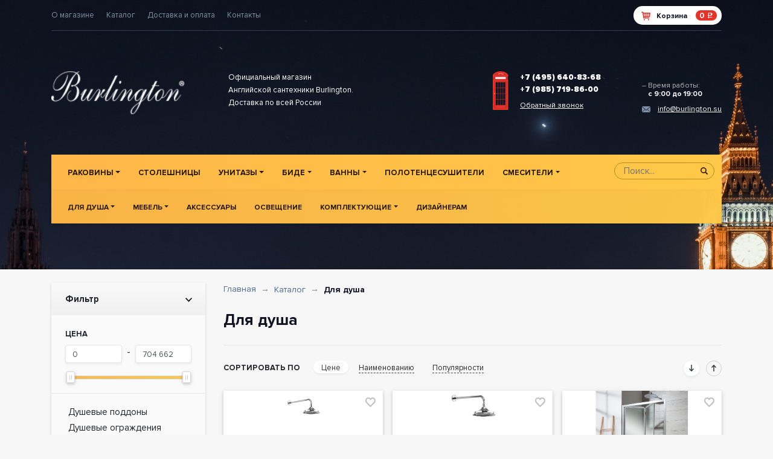

--- FILE ---
content_type: text/html; charset=UTF-8
request_url: https://burlington.su/catalog/dlya-dusha?page=20
body_size: 8872
content:
<!DOCTYPE html>
<html lang="ru">
<head>
    <meta charset="utf-8">
    <meta http-equiv="X-UA-Compatible" content="IE=edge">
    <meta name="viewport" content="width=device-width, initial-scale=1">
    <title>Для душа</title>
    <link rel="shortcut icon" href="/favicon.png" type="image/vnd.microsoft.icon">
		    <!-- CSRF Token -->
    <meta name="csrf-token" content="tRQeGdyIbxVNr1TcwEqDCbUgt6F1VdDHx23BuaZb">

    <!-- Styles -->
    
    <link rel="stylesheet" type="text/css" href="//cdn.jsdelivr.net/npm/slick-carousel@1.8.1/slick/slick.css">
    <link href="https://burlington.su/css/app.css?v2" rel="stylesheet">
    <link href="https://burlington.su/css/add.css?v5" rel="stylesheet">
</head>
<body class="body catalog.index catalog__page">
<div id="app">
    <header class="header">
    <div class="container">
        <nav class="d-flex flex-wrap header__top justify-content-between">
            <button class="navbar-toggler d-lg-none" type="button" data-toggle="collapse" data-target="#navbarSupportedContent"
                aria-controls="navbarSupportedContent" aria-expanded="false" aria-label="Toggle navigation">
                <span class="icon-bar"></span>
                <span class="icon-bar"></span> 
                <span class="icon-bar"></span>
            </button>
            <ul class="header__top__menu list-inline m-0 d-none d-lg-block">
                <li class="header__top__menu__item">
                    <a class="header__top__menu__item__link" href="https://burlington.su/about">О магазине</a>
                </li>
                <li class="header__top__menu__item">
                    <a class="header__top__menu__item__link" href="/catalog">Каталог</a>
                </li>
                <li class="header__top__menu__item">
                    <a class="header__top__menu__item__link" href="https://burlington.su/dostavka-i-oplata">Доставка и оплата</a>
                </li>
                
                <li class="header__top__menu__item">
                    <a class="header__top__menu__item__link" href="https://burlington.su/contacts">Контакты</a>
                </li>
                
            </ul>
            <div class="cart-block js-cart-block">
                <a class="cart-block__link" href=" javascript:void(0) ">
    <svg xmlns="http://www.w3.org/2000/svg" width="15" height="15" viewBox="0 0 15 15"><g><g><path fill="#e6332a" d="M10.325 7.571V6h2.673l-.223 1.571zM4.102 6h2.327v1.571H4.36zm2.327-2.357v1.571H4.09a.372.372 0 0 0-.115.024l-.264-1.595zM9.545 6v1.571H7.208V6zm0-2.357v1.571H7.208V3.643zm3.777 0L13.1 5.214h-2.775V3.643zm1.488-1.3a.779.779 0 0 0-.59-.272H3.454L3.3 1.157A.78.78 0 0 0 2.532.5H.78C.35.5 0 .851 0 1.286c0 .434.348.785.78.785h1.092l1.45 8.772c.006.036.024.065.035.098.012.041.022.08.042.118a.772.772 0 0 0 .093.14c.025.031.046.062.074.089a.748.748 0 0 0 .15.102c.03.016.056.038.088.051a.75.75 0 0 0 .286.059h8.572c.431 0 .78-.351.78-.786a.782.782 0 0 0-.78-.785H4.751l-.13-.786h8.82a.781.781 0 0 0 .772-.674l.78-5.5a.792.792 0 0 0-.183-.627z"/></g><g><path fill="#e6332a" d="M5 14.5a1 1 0 1 0 0-2 1 1 0 0 0 0 2z"/></g><g><path fill="#e6332a" d="M12 14.5a1 1 0 1 0 0-2 1 1 0 0 0 0 2z"/></g></g></svg>  
    <span class="cart-block__link__label">Корзина</span>
    <span class="cart-block__link__total js-cart-total">0 <span class="ruble">c</span></span>
</a>             </div>
        </nav>
        <div class="d-flex header__middle flex-wrap">
            <div class="col-lg-6 col-12 d-flex px-0">
                <div class="col-lg-6 header__middle__logo px-0">
                    <a href="/"><img src="https://burlington.su/images/logo.png" alt="Burlington" style="width:220px"></a>
                </div>
                <div class="col-lg-6 header__middle__text d-none d-md-block">
                    Официальный магазин<br>Английской сантехники Burlington.<br>Доставка по всей России
                </div>
            </div>
            <div class="col-lg-6 col-12 d-flex px-0">
                <div class="col-xl-8 col-md-6 col-12 mt-4 mt-lg-0 header__middle__contacts">
                    <div class="header__middle__contacts__content d-flex">
                        <div class="header__middle__contacts__content__image">
                            <svg xmlns="http://www.w3.org/2000/svg" width="26" height="64" viewBox="0 0 26 64"><defs><clipPath id="5rhya"><path d="M0 63.999h25.65V.06H0z"/></clipPath></defs><g><g><g><path fill="#cf2e26" d="M0 61h25V8H0z"/></g><g><g><path fill="#e6332a" d="M24.503 64.002H1.14c-.618 0-1.119-.467-1.119-1.043V14.952c0-.575.501-1.042 1.12-1.042h23.363c.619 0 1.12.467 1.12 1.042V62.96c0 .576-.501 1.043-1.12 1.043"/></g><g/><g clip-path="url(#5rhya)"><path fill="#cf2e26" d="M2.13 62.03h21.38V15.87H2.13z"/></g><g clip-path="url(#5rhya)"><path fill="#e6332a" d="M12.825.06C6.883.06 1.836 2.659 0 6.275h.025V8.27c0 .237.196.43.439.43h24.724a.434.434 0 0 0 .438-.43V6.275h.025C23.815 2.66 18.768.06 12.825.06"/></g><g clip-path="url(#5rhya)"><path fill="#cf2e26" d="M2.22 6.635c1.765-2.68 6-4.505 10.607-4.505 4.607 0 8.842 1.825 10.607 4.505z"/></g><g clip-path="url(#5rhya)"><path fill="#f6f6f6" d="M4.25 12.695h17.159V9.62H4.25z"/></g><g clip-path="url(#5rhya)"><path fill="#111724" d="M4.91 27.226h3.563V18.19H4.91z"/></g><g clip-path="url(#5rhya)"><path fill="#111724" d="M9 27.226h3.563V18.19H9z"/></g><g clip-path="url(#5rhya)"><path fill="#111724" d="M13.09 27.226h3.563V18.19H13.09z"/></g><g clip-path="url(#5rhya)"><path fill="#111724" d="M17.18 27.226h3.563V18.19H17.18z"/></g><g clip-path="url(#5rhya)"><path fill="#111724" d="M4.91 36.726h3.563V27.69H4.91z"/></g><g clip-path="url(#5rhya)"><path fill="#111724" d="M9 36.726h3.563V27.69H9z"/></g><g clip-path="url(#5rhya)"><path fill="#111724" d="M13.09 36.726h3.563V27.69H13.09z"/></g><g clip-path="url(#5rhya)"><path fill="#111724" d="M17.18 36.726h3.563V27.69H17.18z"/></g><g clip-path="url(#5rhya)"><path fill="#111724" d="M4.91 46.236h3.563V37.2H4.91z"/></g><g clip-path="url(#5rhya)"><path fill="#111724" d="M9 46.236h3.563V37.2H9z"/></g><g clip-path="url(#5rhya)"><path fill="#111724" d="M13.09 46.236h3.563V37.2H13.09z"/></g><g clip-path="url(#5rhya)"><path fill="#111724" d="M17.18 46.236h3.563V37.2H17.18z"/></g><g clip-path="url(#5rhya)"><path fill="#111724" d="M4.91 55.736h3.563V46.7H4.91z"/></g><g clip-path="url(#5rhya)"><path fill="#111724" d="M9 55.736h3.563V46.7H9z"/></g><g clip-path="url(#5rhya)"><path fill="#111724" d="M13.09 55.736h3.563V46.7H13.09z"/></g><g clip-path="url(#5rhya)"><path fill="#111724" d="M17.18 55.736h3.563V46.7H17.18z"/></g><g clip-path="url(#5rhya)"><path fill="#e6332a" d="M4.91 60.526h15.836V57.33H4.91z"/></g><g clip-path="url(#5rhya)"><path fill="#f9b233" d="M4.248 36.848c0 .453-.393.82-.88.82-.485 0-.878-.367-.878-.82 0-.451.393-.818.879-.818s.879.367.879.818"/></g><g clip-path="url(#5rhya)"><path fill="#f67c76" d="M8.92 4.874a1.3 1.3 0 0 1 1.052-1.216v-.002a12.572 12.572 0 0 1 3.268-.416c1.072.027 2.256.207 3.253.516l-.001.002a1.3 1.3 0 0 1 1.012 1.248c.003.287-.151.609-.31.825-.31.512-2.46-.247-2.348-.85.033-.18.09-.352.166-.507a12.07 12.07 0 0 0-1.789-.19 12.2 12.2 0 0 0-1.795.136c.073.157.124.33.151.511.09.605-2.081 1.298-2.374.777-.152-.22-.296-.547-.284-.834m6.42.07c-.22-.014-.315.03-.332.072-.015.038.021.107.097.183.155.158.451.33.791.457.606.228 1.054.215 1.096.107.015-.038-.02-.107-.096-.183-.155-.158-.451-.328-.792-.456a2.709 2.709 0 0 0-.764-.18m-5.026.091c-.612.209-.947.502-.908.612a.047.047 0 0 0 .013.02c.099.1.541.092 1.086-.094.613-.21.947-.502.908-.612a.049.049 0 0 0-.013-.02c-.098-.1-.541-.092-1.086.094"/></g></g></g></g></svg>                        </div>
                        <div class="header__middle__contacts__content__text">
                            <a class="header__middle__contacts__content__text__phone" href="tel:+7 (495) 640-83-68">+7 (495) 640-83-68</a>
                            <a class="header__middle__contacts__content__text__phone" href="tel:+7 (985) 719-86-00">+7 (985) 719-86-00</a>
                            <a class="header__middle__contacts__content__text__callback" href="#recalc" data-toggle="modal" data-target="#recalc">Обратный звонок</a>
                        </div>
                    </div>
                </div> 
                <div class="col-xl-4 col-md-6 col-12 pr-0  header__middle__schedule__wrapper d-none d-md-flex">
                    <div class="header__middle__schedule">
                        <div class="header__middle__schedule__text">
                            <div class="header__middle__schedule__text__label">– Время работы:</div>
                            <div class="header__middle__schedule__text__content">с 9:00 до 19:00</div>
                        </div>
                        <div class="header__middle__schedule__email">
                            <svg xmlns="http://www.w3.org/2000/svg" width="14" height="10" viewBox="0 0 14 10"><g><g><path fill="#7f90a6" d="M0 .878l4.833 4.2L0 9.187zm9.167 4.2L14 .876v8.31zM6.995 6L.318.273C.498.105.74 0 1.006 0h11.978c.267 0 .51.103.69.27zm1.73-.515l4.947 4.242c-.18.168-.422.273-.688.273H1.006c-.267 0-.51-.103-.69-.27l4.948-4.245L6.995 7z"/></g></g></svg> 
                            <a class="header__middle__schedule__email__link"  href="mailto:info@burlington.su">info@burlington.su</a>
                        </div> 
                    </div>
                </div>
            </div>
        </div>
        <div class="d-flex header__bottom">
    <nav class="navbar navbar-expand-lg p-0 w-100">
        <div class="position-relative w-100">
            
            <div class="collapse navbar-collapse" id="navbarSupportedContent">
                <div class="header__bottom__first w-100">
                    <ul class="navbar-nav main-menu text-uppercase flex-wrap ">
                                                                                                        <li class="nav-item">
                                <a  class="nav-link dropdown-toggle"  data-toggle="dropdown" aria-haspopup="true" aria-expanded="false" href="https://burlington.su/catalog/rakoviny">Раковины</a>
                                                                <ul class="dropdown-menu" aria-labelledby="navbarDropdownMenuLink">
                                                                        <li class="dropdown-item">
                                        <a href="https://burlington.su/catalog/rakoviny/classic" class="dropdown-item__link" >
                                            Classic
                                        </a>    
                                    </li>
                                                                        <li class="dropdown-item">
                                        <a href="https://burlington.su/catalog/rakoviny/contemporary" class="dropdown-item__link" >
                                            Contemporary
                                        </a>    
                                    </li>
                                                                        <li class="dropdown-item">
                                        <a href="https://burlington.su/catalog/rakoviny/edwardian" class="dropdown-item__link" >
                                            Edwardian
                                        </a>    
                                    </li>
                                                                        <li class="dropdown-item">
                                        <a href="https://burlington.su/catalog/rakoviny/victorian" class="dropdown-item__link" >
                                            Victorian
                                        </a>    
                                    </li>
                                                                        <li class="dropdown-item">
                                        <a href="https://burlington.su/catalog/rakoviny/vstraivaemye" class="dropdown-item__link" >
                                            Встраиваемые
                                        </a>    
                                    </li>
                                                                        <li class="dropdown-item">
                                        <a href="https://burlington.su/catalog/rakoviny/malenkie-rakoviny" class="dropdown-item__link" >
                                            Маленькие раковины
                                        </a>    
                                    </li>
                                                                    </ul>    
                                                            </li> 
                                                                                <li class="nav-item">
                                <a  class="nav-link "  href="https://burlington.su/catalog/stoleshnitsy">Столешницы</a>
                                                            </li> 
                                                                                <li class="nav-item">
                                <a  class="nav-link dropdown-toggle"  data-toggle="dropdown" aria-haspopup="true" aria-expanded="false" href="https://burlington.su/catalog/unitazy">Унитазы</a>
                                                                <ul class="dropdown-menu" aria-labelledby="navbarDropdownMenuLink">
                                                                        <li class="dropdown-item">
                                        <a href="https://burlington.su/catalog/unitazy/s-vysokim-bachkom" class="dropdown-item__link" >
                                            С высоким бачком
                                        </a>    
                                    </li>
                                                                        <li class="dropdown-item">
                                        <a href="https://burlington.su/catalog/unitazy/s-srednim-bochkom" class="dropdown-item__link" >
                                            С средним бачком
                                        </a>    
                                    </li>
                                                                        <li class="dropdown-item">
                                        <a href="https://burlington.su/catalog/unitazy/s-nizkim-bachkom" class="dropdown-item__link" >
                                            С низким бачком
                                        </a>    
                                    </li>
                                                                        <li class="dropdown-item">
                                        <a href="https://burlington.su/catalog/unitazy/monoblok" class="dropdown-item__link" >
                                            Моноблок
                                        </a>    
                                    </li>
                                                                        <li class="dropdown-item">
                                        <a href="https://burlington.su/catalog/unitazy/podvesnye-i-pristennye" class="dropdown-item__link" >
                                            Подвесные и пристенные
                                        </a>    
                                    </li>
                                                                    </ul>    
                                                            </li> 
                                                                                <li class="nav-item">
                                <a  class="nav-link dropdown-toggle"  data-toggle="dropdown" aria-haspopup="true" aria-expanded="false" href="https://burlington.su/catalog/bide">Биде</a>
                                                                <ul class="dropdown-menu" aria-labelledby="navbarDropdownMenuLink">
                                                                        <li class="dropdown-item">
                                        <a href="https://burlington.su/catalog/bide/podvesnye" class="dropdown-item__link" >
                                            Подвесные
                                        </a>    
                                    </li>
                                                                        <li class="dropdown-item">
                                        <a href="https://burlington.su/catalog/bide/napolnye" class="dropdown-item__link" >
                                            Напольные
                                        </a>    
                                    </li>
                                                                    </ul>    
                                                            </li> 
                                                                                <li class="nav-item">
                                <a  class="nav-link dropdown-toggle"  data-toggle="dropdown" aria-haspopup="true" aria-expanded="false" href="https://burlington.su/catalog/vanny">Ванны</a>
                                                                <ul class="dropdown-menu" aria-labelledby="navbarDropdownMenuLink">
                                                                        <li class="dropdown-item">
                                        <a href="https://burlington.su/catalog/vanny/iz-kamennoy-massy" class="dropdown-item__link" >
                                            из Каменной массы
                                        </a>    
                                    </li>
                                                                        <li class="dropdown-item">
                                        <a href="https://burlington.su/catalog/vanny/vstraivaemye" class="dropdown-item__link" >
                                            Встраиваемые
                                        </a>    
                                    </li>
                                                                        <li class="dropdown-item">
                                        <a href="https://burlington.su/catalog/vanny/svobodnostoyaschie" class="dropdown-item__link" >
                                            Свободностоящие
                                        </a>    
                                    </li>
                                                                        <li class="dropdown-item">
                                        <a href="https://burlington.su/catalog/vanny/traditsionnye" class="dropdown-item__link" >
                                            Традиционные
                                        </a>    
                                    </li>
                                                                    </ul>    
                                                            </li> 
                                                                                <li class="nav-item">
                                <a  class="nav-link "  href="https://burlington.su/catalog/radiatory">Полотенцесушители</a>
                                                            </li> 
                                                                                <li class="nav-item">
                                <a  class="nav-link dropdown-toggle"  data-toggle="dropdown" aria-haspopup="true" aria-expanded="false" href="https://burlington.su/catalog/smesiteli">Смесители</a>
                                                                <ul class="dropdown-menu" aria-labelledby="navbarDropdownMenuLink">
                                                                        <li class="dropdown-item">
                                        <a href="https://burlington.su/catalog/smesiteli/dlya-rakoviny" class="dropdown-item__link" >
                                            для Раковины
                                        </a>    
                                    </li>
                                                                        <li class="dropdown-item">
                                        <a href="https://burlington.su/catalog/smesiteli/dlya-vanny" class="dropdown-item__link" >
                                            для Ванны
                                        </a>    
                                    </li>
                                                                        <li class="dropdown-item">
                                        <a href="https://burlington.su/catalog/smesiteli/dlya-bide" class="dropdown-item__link" >
                                            для Биде
                                        </a>    
                                    </li>
                                                                    </ul>    
                                                            </li> 
                         
                                        
                    </ul>
                    <div class="header__bottom__first__search">
                        <form action="https://burlington.su/catalog" method="GET">
                            <input class="header__bottom__first__search__input" placeholder="Поиск..." value="" type="text" name="search">
                            <button type="submit" class="header__bottom__first__search__btn" >
                                <svg xmlns="http://www.w3.org/2000/svg" width="12" height="12" viewBox="0 0 12 12"><g><g><path fill="#332003" d="M4.934 8.157a3.223 3.223 0 1 1 0-6.447 3.223 3.223 0 0 1 0 6.447zm6.772 2.131L9.1 7.681c-.013-.014-.03-.023-.044-.036a4.934 4.934 0 1 0-1.41 1.41c.013.014.022.03.036.044l2.607 2.607a1.003 1.003 0 0 0 1.418-1.418z"/></g></g></svg>                            </button>
                        </form>
                    </div> 
                </div>
                <div class="header__bottom__second w-100">
                    <ul class="navbar-nav main-menu text-uppercase flex-wrap">
                        
                                                                                <li class="nav-item">
                                <a  class="nav-link dropdown-toggle"  data-toggle="dropdown" aria-haspopup="true" aria-expanded="false" href="https://burlington.su/catalog/dlya-dusha">Для душа</a>
                                                                <ul class="dropdown-menu" aria-labelledby="navbarDropdownMenuLink">
                                                                        <li class="dropdown-item">
                                        <a href="https://burlington.su/catalog/dlya-dusha/poddony" class="dropdown-item__link" >
                                            Душевые поддоны
                                        </a>    
                                    </li>
                                                                        <li class="dropdown-item">
                                        <a href="https://burlington.su/catalog/dlya-dusha/ograzhdeniya" class="dropdown-item__link" >
                                            Душевые ограждения
                                        </a>    
                                    </li>
                                                                        <li class="dropdown-item">
                                        <a href="https://burlington.su/catalog/dlya-dusha/ugolki" class="dropdown-item__link" >
                                            Душевые уголки
                                        </a>    
                                    </li>
                                                                        <li class="dropdown-item">
                                        <a href="https://burlington.su/catalog/dlya-dusha/dushevye-komplekty" class="dropdown-item__link" >
                                            Душевые комплекты
                                        </a>    
                                    </li>
                                                                    </ul>    
                                                            </li>  
                                                                                <li class="nav-item">
                                <a  class="nav-link dropdown-toggle"  data-toggle="dropdown" aria-haspopup="true" aria-expanded="false" href="https://burlington.su/catalog/mebel">Мебель</a>
                                                                <ul class="dropdown-menu" aria-labelledby="navbarDropdownMenuLink">
                                                                        <li class="dropdown-item">
                                        <a href="https://burlington.su/catalog/mebel/tumby" class="dropdown-item__link" >
                                            Тумбы
                                        </a>    
                                    </li>
                                                                        <li class="dropdown-item">
                                        <a href="https://burlington.su/catalog/mebel/zekala" class="dropdown-item__link" >
                                            Зеркала
                                        </a>    
                                    </li>
                                                                    </ul>    
                                                            </li>  
                                                                                <li class="nav-item">
                                <a  class="nav-link "  href="https://burlington.su/catalog/aksessuary">Аксессуары</a>
                                                            </li>  
                                                                                <li class="nav-item">
                                <a  class="nav-link "  href="https://burlington.su/catalog/osveschenie">Освещение</a>
                                                            </li>  
                                                                                <li class="nav-item">
                                <a  class="nav-link dropdown-toggle"  data-toggle="dropdown" aria-haspopup="true" aria-expanded="false" href="https://burlington.su/catalog/komplektuyuschie">Комплектующие</a>
                                                                <ul class="dropdown-menu" aria-labelledby="navbarDropdownMenuLink">
                                                                        <li class="dropdown-item">
                                        <a href="https://burlington.su/catalog/komplektuyuschie/dlya-rakoviny" class="dropdown-item__link" >
                                            для Раковины
                                        </a>    
                                    </li>
                                                                        <li class="dropdown-item">
                                        <a href="https://burlington.su/catalog/komplektuyuschie/dlya-vanny" class="dropdown-item__link" >
                                            для Ванны
                                        </a>    
                                    </li>
                                                                        <li class="dropdown-item">
                                        <a href="https://burlington.su/catalog/komplektuyuschie/dlya-bide-i-unitazov" class="dropdown-item__link" >
                                            для Биде и Унитазов
                                        </a>    
                                    </li>
                                                                        <li class="dropdown-item">
                                        <a href="https://burlington.su/catalog/komplektuyuschie/dlya-poddonov" class="dropdown-item__link" >
                                            для Поддонов
                                        </a>    
                                    </li>
                                                                    </ul>    
                                                            </li>  
                                                                                <li class="nav-item">
                                <a  class="nav-link "  href="https://burlington.su/catalog/dizayneram">Дизайнерам</a>
                                                            </li>  
                         
                                        
                    </ul>
                    <div class="header__bottom__first__search mobile-search d-block d-lg-none">
                        <form action="https://burlington.su/catalog" method="GET">
                            <input class="header__bottom__first__search__input" placeholder="Поиск..." value="" type="text" name="search">
                            <button type="submit" class="header__bottom__first__search__btn" >
                                <svg xmlns="http://www.w3.org/2000/svg" width="12" height="12" viewBox="0 0 12 12"><g><g><path fill="#332003" d="M4.934 8.157a3.223 3.223 0 1 1 0-6.447 3.223 3.223 0 0 1 0 6.447zm6.772 2.131L9.1 7.681c-.013-.014-.03-.023-.044-.036a4.934 4.934 0 1 0-1.41 1.41c.013.014.022.03.036.044l2.607 2.607a1.003 1.003 0 0 0 1.418-1.418z"/></g></g></svg>                            </button>
                        </form>
                    </div>
                    <div class="clearfix"></div>
                </div>
            </div>
        </div>
    </nav>
</div>            </div>
    <canvas id="clockCanvas" width="60px" height="60px">ddd</canvas>
    <div class="clock">
        <div class="hour-arrow"></div>
        <div class="min-arrow"></div>
    </div>
</header>
        <div class="container js-catalog-content">
        <div class="row ">
    <div class="col-lg-9 order-lg-2">
        <nav aria-label="breadcrumb">
    <ol class="breadcrumb">
                                    <li class="breadcrumb-item"><a href="https://burlington.su">Главная</a></li>
                                                <li class="breadcrumb-item"><a href="https://burlington.su/catalog">Каталог</a></li>
                                   
                <li class="breadcrumb-item active" aria-current="page">Для душа</li> 
                        </ol>
</nav>
        
        <div class="page__title" >
    <h1 class="title">Для душа</h1>
</div>  

                <div class="page__text">
            
        </div>
                <div class="sorting d-flex justify-content-between my-4 pt-4">
    <div class="sort-wrapper">
        <span  class="sorting__btn text-uppercase">Сортировать по</span>
        <span class="sorting__sort">
            <a href="#" data-val="price" class="sorting__sort__item js-sort-item active">Цене</a>
            <a href="#" data-val="name" class="sorting__sort__item js-sort-item ">Наименованию</a>
            <a href="#" data-val="order" class="sorting__sort__item js-sort-item ">Популярности</a>
        </span>
    </div>
    <div class="order-wrapper">
        <a href="#" data-val="asc" class="sorting__order__item js-order-item active">
            <svg xmlns="http://www.w3.org/2000/svg" width="8" height="11" viewBox="0 0 8 11"><g><path fill="#2f3435" d="M8 6.94L4.162 11 4 10.829 3.838 11 0 6.94l.962-1.017L3.2 8.29V0h1.6v8.29l2.238-2.367z"/></g></svg>        </a> 
        <a href="#" data-val="desc" class="sorting__order__item js-order-item ">
            <svg xmlns="http://www.w3.org/2000/svg" width="8" height="11" viewBox="0 0 8 11"><g><path fill="#2f3435" d="M8 4.06L4.162 0 4 .171 3.838 0 0 4.06l.962 1.017L3.2 2.71V11h1.6V2.71l2.238 2.367z"/></g></svg>        </a>
    </div>
</div>
<div class="clearfix"></div>
        <div class="row no-gutters-custom">
                        <div class="col-lg-4 col-md-6">
    <div class="product-teaser mb-4">
        <div class="product-teaser__image__wrapper d-flex position-relative">
            <a class="align-self-center d-block mx-auto" href="https://burlington.su/catalog/dlya-dusha/dushevye-komplekty/dushevaya-stoyka-c-vneshnim-termostatom-af1s-c-dushevoy-nasadkoy-9">
                <img class="product-teaser__image d-block mx-auto" src="https://burlington.su/images/uploads/products/1334_6270.970.jpg" alt="">
            </a>
            <div class="product-teaser__image__shape position-absolute"><svg xmlns="http://www.w3.org/2000/svg" width="17" height="16" viewBox="0 0 17 16"><g><g><path fill="none" stroke="#bebebe" stroke-miterlimit="50" stroke-width="2" d="M15.857 5.353c0-2.404-1.79-4.353-4-4.353-1.455 0-2.729.846-3.428 2.11C7.729 1.847 6.455 1 5 1 2.79 1 1 2.949 1 5.353c0 1.251.486 2.379 1.262 3.173h0v0l5.726 5.963a.553.553 0 0 0 .44.225c.163 0 .31-.075.414-.196l5.755-5.992v0h-.002c.777-.794 1.262-1.921 1.262-3.173"/></g></g></svg></div>
        </div>
        <div class="product-teaser__content">
            <h6 class="product-teaser__content__title"><a href="https://burlington.su/catalog/dlya-dusha/dushevye-komplekty/dushevaya-stoyka-c-vneshnim-termostatom-af1s-c-dushevoy-nasadkoy-9">Душевая стойка Burlington c внешним термостатом AF1S c душевой насадкой 9&#039;&#039;</a></h6>
                                    <div class="d-flex">
                <p class="product-teaser__content__label mb-0">Артикул</p>
                <p class="product-teaser__content__value mb-0">AF1S + V17/ARCV17 CHR</p>
            </div>    
                        
        </div>
        <div class="product-teaser__footer">
            <form action="https://burlington.su/cart/add" method="get">
                <div class="d-flex align-items-center justify-content-between">
                    <div class="product-teaser__footer__price">
                                                50 696 <span class="ruble">c</span>
                    </div>
                    <button data-pid="1334" type="submit" class="btn btn-sm js-to-cart">Добавить в корзину</button>
                </div>
                <div class="d-flex align-items-center justify-content-between mt-2">
                    <div class="plusminus d-flex justify-content-center align-items-center js-plusminus">
                        <span class="minus js-minus">-</span>
                        <input type="hidden" name="id" value="1334">
                        <input type="text" data-unit="шт." name="count" value="1 шт." readonly="">
                        <span class="plus js-plus">+</span>
                    </div>
                    <button class="btn btn-sm btn-light js-one-click" data-pid="1334">Купить в 1 клик</button>
                </div>
            </form>
        </div>
    </div>
</div> 
                        <div class="col-lg-4 col-md-6">
    <div class="product-teaser mb-4">
        <div class="product-teaser__image__wrapper d-flex position-relative">
            <a class="align-self-center d-block mx-auto" href="https://burlington.su/catalog/dlya-dusha/dushevye-komplekty/dushevaya-stoyka-c-vstroennym-termostatom-tf1s-c-dushevoy-nasadkoy-9-seriya-black">
                <img class="product-teaser__image d-block mx-auto" src="https://burlington.su/images/uploads/products/1338_9314.970.jpg" alt="">
            </a>
            <div class="product-teaser__image__shape position-absolute"><svg xmlns="http://www.w3.org/2000/svg" width="17" height="16" viewBox="0 0 17 16"><g><g><path fill="none" stroke="#bebebe" stroke-miterlimit="50" stroke-width="2" d="M15.857 5.353c0-2.404-1.79-4.353-4-4.353-1.455 0-2.729.846-3.428 2.11C7.729 1.847 6.455 1 5 1 2.79 1 1 2.949 1 5.353c0 1.251.486 2.379 1.262 3.173h0v0l5.726 5.963a.553.553 0 0 0 .44.225c.163 0 .31-.075.414-.196l5.755-5.992v0h-.002c.777-.794 1.262-1.921 1.262-3.173"/></g></g></svg></div>
        </div>
        <div class="product-teaser__content">
            <h6 class="product-teaser__content__title"><a href="https://burlington.su/catalog/dlya-dusha/dushevye-komplekty/dushevaya-stoyka-c-vstroennym-termostatom-tf1s-c-dushevoy-nasadkoy-9-seriya-black">Душевая стойка Burlington c встроенным термостатом TF1S c душевой насадкой 9&#039;&#039;, серия Black</a></h6>
                                    <div class="d-flex">
                <p class="product-teaser__content__label mb-0">Артикул</p>
                <p class="product-teaser__content__value mb-0">TF1S BLA + V17/ARCV17 CHR</p>
            </div>    
                        
        </div>
        <div class="product-teaser__footer">
            <form action="https://burlington.su/cart/add" method="get">
                <div class="d-flex align-items-center justify-content-between">
                    <div class="product-teaser__footer__price">
                                                50 502 <span class="ruble">c</span>
                    </div>
                    <button data-pid="1338" type="submit" class="btn btn-sm js-to-cart">Добавить в корзину</button>
                </div>
                <div class="d-flex align-items-center justify-content-between mt-2">
                    <div class="plusminus d-flex justify-content-center align-items-center js-plusminus">
                        <span class="minus js-minus">-</span>
                        <input type="hidden" name="id" value="1338">
                        <input type="text" data-unit="шт." name="count" value="1 шт." readonly="">
                        <span class="plus js-plus">+</span>
                    </div>
                    <button class="btn btn-sm btn-light js-one-click" data-pid="1338">Купить в 1 клик</button>
                </div>
            </form>
        </div>
    </div>
</div> 
                        <div class="col-lg-4 col-md-6">
    <div class="product-teaser mb-4">
        <div class="product-teaser__image__wrapper d-flex position-relative">
            <a class="align-self-center d-block mx-auto" href="https://burlington.su/catalog/dlya-dusha/ograzhdeniya/dver-v-nishu-bifold-900mm">
                <img class="product-teaser__image d-block mx-auto" src="https://burlington.su/images/uploads/products/1275_6831.970.jpg" alt="">
            </a>
            <div class="product-teaser__image__shape position-absolute"><svg xmlns="http://www.w3.org/2000/svg" width="17" height="16" viewBox="0 0 17 16"><g><g><path fill="none" stroke="#bebebe" stroke-miterlimit="50" stroke-width="2" d="M15.857 5.353c0-2.404-1.79-4.353-4-4.353-1.455 0-2.729.846-3.428 2.11C7.729 1.847 6.455 1 5 1 2.79 1 1 2.949 1 5.353c0 1.251.486 2.379 1.262 3.173h0v0l5.726 5.963a.553.553 0 0 0 .44.225c.163 0 .31-.075.414-.196l5.755-5.992v0h-.002c.777-.794 1.262-1.921 1.262-3.173"/></g></g></svg></div>
        </div>
        <div class="product-teaser__content">
            <h6 class="product-teaser__content__title"><a href="https://burlington.su/catalog/dlya-dusha/ograzhdeniya/dver-v-nishu-bifold-900mm">Дверь в нишу Burlington Bifold 900mm</a></h6>
                                    <div class="d-flex">
                <p class="product-teaser__content__label mb-0">Артикул</p>
                <p class="product-teaser__content__value mb-0">EBFSC0900</p>
            </div>    
                        
        </div>
        <div class="product-teaser__footer">
            <form action="https://burlington.su/cart/add" method="get">
                <div class="d-flex align-items-center justify-content-between">
                    <div class="product-teaser__footer__price">
                                                50 502 <span class="ruble">c</span>
                    </div>
                    <button data-pid="1275" type="submit" class="btn btn-sm js-to-cart">Добавить в корзину</button>
                </div>
                <div class="d-flex align-items-center justify-content-between mt-2">
                    <div class="plusminus d-flex justify-content-center align-items-center js-plusminus">
                        <span class="minus js-minus">-</span>
                        <input type="hidden" name="id" value="1275">
                        <input type="text" data-unit="шт." name="count" value="1 шт." readonly="">
                        <span class="plus js-plus">+</span>
                    </div>
                    <button class="btn btn-sm btn-light js-one-click" data-pid="1275">Купить в 1 клик</button>
                </div>
            </form>
        </div>
    </div>
</div> 
                        <div class="col-lg-4 col-md-6">
    <div class="product-teaser mb-4">
        <div class="product-teaser__image__wrapper d-flex position-relative">
            <a class="align-self-center d-block mx-auto" href="https://burlington.su/catalog/dlya-dusha/poddony/poddon-s-tsentralnym-slivom-1200-x-900-mm-z1176">
                <img class="product-teaser__image d-block mx-auto" src="https://burlington.su/images/uploads/products/1490_4291.970.jpg" alt="">
            </a>
            <div class="product-teaser__image__shape position-absolute"><svg xmlns="http://www.w3.org/2000/svg" width="17" height="16" viewBox="0 0 17 16"><g><g><path fill="none" stroke="#bebebe" stroke-miterlimit="50" stroke-width="2" d="M15.857 5.353c0-2.404-1.79-4.353-4-4.353-1.455 0-2.729.846-3.428 2.11C7.729 1.847 6.455 1 5 1 2.79 1 1 2.949 1 5.353c0 1.251.486 2.379 1.262 3.173h0v0l5.726 5.963a.553.553 0 0 0 .44.225c.163 0 .31-.075.414-.196l5.755-5.992v0h-.002c.777-.794 1.262-1.921 1.262-3.173"/></g></g></svg></div>
        </div>
        <div class="product-teaser__content">
            <h6 class="product-teaser__content__title"><a href="https://burlington.su/catalog/dlya-dusha/poddony/poddon-s-tsentralnym-slivom-1200-x-900-mm-z1176">Поддон с центральным сливом 1200 x 900 мм [Z1176]</a></h6>
                                    <div class="d-flex">
                <p class="product-teaser__content__label mb-0">Артикул</p>
                <p class="product-teaser__content__value mb-0">Z1176</p>
            </div>    
                        
        </div>
        <div class="product-teaser__footer">
            <form action="https://burlington.su/cart/add" method="get">
                <div class="d-flex align-items-center justify-content-between">
                    <div class="product-teaser__footer__price">
                                                50 370 <span class="ruble">c</span>
                    </div>
                    <button data-pid="1490" type="submit" class="btn btn-sm js-to-cart">Добавить в корзину</button>
                </div>
                <div class="d-flex align-items-center justify-content-between mt-2">
                    <div class="plusminus d-flex justify-content-center align-items-center js-plusminus">
                        <span class="minus js-minus">-</span>
                        <input type="hidden" name="id" value="1490">
                        <input type="text" data-unit="шт." name="count" value="1 шт." readonly="">
                        <span class="plus js-plus">+</span>
                    </div>
                    <button class="btn btn-sm btn-light js-one-click" data-pid="1490">Купить в 1 клик</button>
                </div>
            </form>
        </div>
    </div>
</div> 
                        <div class="col-lg-4 col-md-6">
    <div class="product-teaser mb-4">
        <div class="product-teaser__image__wrapper d-flex position-relative">
            <a class="align-self-center d-block mx-auto" href="https://burlington.su/catalog/dlya-dusha/poddony/zakruglennyy-uglovoy-poddon-1200-x-800-mm-pravostoronniy-z1202">
                <img class="product-teaser__image d-block mx-auto" src="https://burlington.su/images/uploads/products/1400_6520.970.jpg" alt="">
            </a>
            <div class="product-teaser__image__shape position-absolute"><svg xmlns="http://www.w3.org/2000/svg" width="17" height="16" viewBox="0 0 17 16"><g><g><path fill="none" stroke="#bebebe" stroke-miterlimit="50" stroke-width="2" d="M15.857 5.353c0-2.404-1.79-4.353-4-4.353-1.455 0-2.729.846-3.428 2.11C7.729 1.847 6.455 1 5 1 2.79 1 1 2.949 1 5.353c0 1.251.486 2.379 1.262 3.173h0v0l5.726 5.963a.553.553 0 0 0 .44.225c.163 0 .31-.075.414-.196l5.755-5.992v0h-.002c.777-.794 1.262-1.921 1.262-3.173"/></g></g></svg></div>
        </div>
        <div class="product-teaser__content">
            <h6 class="product-teaser__content__title"><a href="https://burlington.su/catalog/dlya-dusha/poddony/zakruglennyy-uglovoy-poddon-1200-x-800-mm-pravostoronniy-z1202">Закругленный угловой поддон 1200 x 800 мм правосторонний [Z1202]</a></h6>
                                    <div class="d-flex">
                <p class="product-teaser__content__label mb-0">Артикул</p>
                <p class="product-teaser__content__value mb-0">Z1202</p>
            </div>    
                        
        </div>
        <div class="product-teaser__footer">
            <form action="https://burlington.su/cart/add" method="get">
                <div class="d-flex align-items-center justify-content-between">
                    <div class="product-teaser__footer__price">
                                                50 316 <span class="ruble">c</span>
                    </div>
                    <button data-pid="1400" type="submit" class="btn btn-sm js-to-cart">Добавить в корзину</button>
                </div>
                <div class="d-flex align-items-center justify-content-between mt-2">
                    <div class="plusminus d-flex justify-content-center align-items-center js-plusminus">
                        <span class="minus js-minus">-</span>
                        <input type="hidden" name="id" value="1400">
                        <input type="text" data-unit="шт." name="count" value="1 шт." readonly="">
                        <span class="plus js-plus">+</span>
                    </div>
                    <button class="btn btn-sm btn-light js-one-click" data-pid="1400">Купить в 1 клик</button>
                </div>
            </form>
        </div>
    </div>
</div> 
                        <div class="col-lg-4 col-md-6">
    <div class="product-teaser mb-4">
        <div class="product-teaser__image__wrapper d-flex position-relative">
            <a class="align-self-center d-block mx-auto" href="https://burlington.su/catalog/dlya-dusha/ograzhdeniya/dver-dushevaya-na-petlyakh-arcade-800-mm-tsvet-nikel">
                <img class="product-teaser__image d-block mx-auto" src="https://burlington.su/images/uploads/8550bf4971f076b1fe33ad30c5c7e79e.jpg" alt="">
            </a>
            <div class="product-teaser__image__shape position-absolute"><svg xmlns="http://www.w3.org/2000/svg" width="17" height="16" viewBox="0 0 17 16"><g><g><path fill="none" stroke="#bebebe" stroke-miterlimit="50" stroke-width="2" d="M15.857 5.353c0-2.404-1.79-4.353-4-4.353-1.455 0-2.729.846-3.428 2.11C7.729 1.847 6.455 1 5 1 2.79 1 1 2.949 1 5.353c0 1.251.486 2.379 1.262 3.173h0v0l5.726 5.963a.553.553 0 0 0 .44.225c.163 0 .31-.075.414-.196l5.755-5.992v0h-.002c.777-.794 1.262-1.921 1.262-3.173"/></g></g></svg></div>
        </div>
        <div class="product-teaser__content">
            <h6 class="product-teaser__content__title"><a href="https://burlington.su/catalog/dlya-dusha/ograzhdeniya/dver-dushevaya-na-petlyakh-arcade-800-mm-tsvet-nikel">Дверь душевая на петлях Burlington Arcade 800 мм, цвет Никель</a></h6>
                                    <div class="d-flex">
                <p class="product-teaser__content__label mb-0">Артикул</p>
                <p class="product-teaser__content__value mb-0">ARC50</p>
            </div>    
                        
        </div>
        <div class="product-teaser__footer">
            <form action="https://burlington.su/cart/add" method="get">
                <div class="d-flex align-items-center justify-content-between">
                    <div class="product-teaser__footer__price">
                                                49 300 <span class="ruble">c</span>
                    </div>
                    <button data-pid="2101" type="submit" class="btn btn-sm js-to-cart">Добавить в корзину</button>
                </div>
                <div class="d-flex align-items-center justify-content-between mt-2">
                    <div class="plusminus d-flex justify-content-center align-items-center js-plusminus">
                        <span class="minus js-minus">-</span>
                        <input type="hidden" name="id" value="2101">
                        <input type="text" data-unit="шт." name="count" value="1 шт." readonly="">
                        <span class="plus js-plus">+</span>
                    </div>
                    <button class="btn btn-sm btn-light js-one-click" data-pid="2101">Купить в 1 клик</button>
                </div>
            </form>
        </div>
    </div>
</div> 
                        <div class="col-lg-4 col-md-6">
    <div class="product-teaser mb-4">
        <div class="product-teaser__image__wrapper d-flex position-relative">
            <a class="align-self-center d-block mx-auto" href="https://burlington.su/catalog/dlya-dusha/ograzhdeniya/dver-razdvizhnaya-dushevaya-arcade-1200-mm-nikel-1-e-mesto">
                <img class="product-teaser__image d-block mx-auto" src="https://burlington.su/images/uploads/3d25907c2d7824d6e55ba9644d10d2cb.jpg" alt="">
            </a>
            <div class="product-teaser__image__shape position-absolute"><svg xmlns="http://www.w3.org/2000/svg" width="17" height="16" viewBox="0 0 17 16"><g><g><path fill="none" stroke="#bebebe" stroke-miterlimit="50" stroke-width="2" d="M15.857 5.353c0-2.404-1.79-4.353-4-4.353-1.455 0-2.729.846-3.428 2.11C7.729 1.847 6.455 1 5 1 2.79 1 1 2.949 1 5.353c0 1.251.486 2.379 1.262 3.173h0v0l5.726 5.963a.553.553 0 0 0 .44.225c.163 0 .31-.075.414-.196l5.755-5.992v0h-.002c.777-.794 1.262-1.921 1.262-3.173"/></g></g></svg></div>
        </div>
        <div class="product-teaser__content">
            <h6 class="product-teaser__content__title"><a href="https://burlington.su/catalog/dlya-dusha/ograzhdeniya/dver-razdvizhnaya-dushevaya-arcade-1200-mm-nikel-1-e-mesto">Дверь раздвижная душевая Burlington Arcade 1200 мм, никель (1-е место)</a></h6>
                                    <div class="d-flex">
                <p class="product-teaser__content__label mb-0">Артикул</p>
                <p class="product-teaser__content__value mb-0">ARC46A</p>
            </div>    
                        
        </div>
        <div class="product-teaser__footer">
            <form action="https://burlington.su/cart/add" method="get">
                <div class="d-flex align-items-center justify-content-between">
                    <div class="product-teaser__footer__price">
                                                48 900 <span class="ruble">c</span>
                    </div>
                    <button data-pid="2092" type="submit" class="btn btn-sm js-to-cart">Добавить в корзину</button>
                </div>
                <div class="d-flex align-items-center justify-content-between mt-2">
                    <div class="plusminus d-flex justify-content-center align-items-center js-plusminus">
                        <span class="minus js-minus">-</span>
                        <input type="hidden" name="id" value="2092">
                        <input type="text" data-unit="шт." name="count" value="1 шт." readonly="">
                        <span class="plus js-plus">+</span>
                    </div>
                    <button class="btn btn-sm btn-light js-one-click" data-pid="2092">Купить в 1 клик</button>
                </div>
            </form>
        </div>
    </div>
</div> 
                        <div class="col-lg-4 col-md-6">
    <div class="product-teaser mb-4">
        <div class="product-teaser__image__wrapper d-flex position-relative">
            <a class="align-self-center d-block mx-auto" href="https://burlington.su/catalog/dlya-dusha/ograzhdeniya/dver-razdvizhnaya-dushevaya-arcade-1200-mm-nikel2-e-mesto">
                <img class="product-teaser__image d-block mx-auto" src="https://burlington.su/images/uploads/017e941d2d49faa37dede5b8e71c0fba.jpg" alt="">
            </a>
            <div class="product-teaser__image__shape position-absolute"><svg xmlns="http://www.w3.org/2000/svg" width="17" height="16" viewBox="0 0 17 16"><g><g><path fill="none" stroke="#bebebe" stroke-miterlimit="50" stroke-width="2" d="M15.857 5.353c0-2.404-1.79-4.353-4-4.353-1.455 0-2.729.846-3.428 2.11C7.729 1.847 6.455 1 5 1 2.79 1 1 2.949 1 5.353c0 1.251.486 2.379 1.262 3.173h0v0l5.726 5.963a.553.553 0 0 0 .44.225c.163 0 .31-.075.414-.196l5.755-5.992v0h-.002c.777-.794 1.262-1.921 1.262-3.173"/></g></g></svg></div>
        </div>
        <div class="product-teaser__content">
            <h6 class="product-teaser__content__title"><a href="https://burlington.su/catalog/dlya-dusha/ograzhdeniya/dver-razdvizhnaya-dushevaya-arcade-1200-mm-nikel2-e-mesto">Дверь раздвижная душевая Burlington Arcade 1200 мм, никель(2-е место)</a></h6>
                                    <div class="d-flex">
                <p class="product-teaser__content__label mb-0">Артикул</p>
                <p class="product-teaser__content__value mb-0">ARC46B</p>
            </div>    
                        
        </div>
        <div class="product-teaser__footer">
            <form action="https://burlington.su/cart/add" method="get">
                <div class="d-flex align-items-center justify-content-between">
                    <div class="product-teaser__footer__price">
                                                48 900 <span class="ruble">c</span>
                    </div>
                    <button data-pid="2093" type="submit" class="btn btn-sm js-to-cart">Добавить в корзину</button>
                </div>
                <div class="d-flex align-items-center justify-content-between mt-2">
                    <div class="plusminus d-flex justify-content-center align-items-center js-plusminus">
                        <span class="minus js-minus">-</span>
                        <input type="hidden" name="id" value="2093">
                        <input type="text" data-unit="шт." name="count" value="1 шт." readonly="">
                        <span class="plus js-plus">+</span>
                    </div>
                    <button class="btn btn-sm btn-light js-one-click" data-pid="2093">Купить в 1 клик</button>
                </div>
            </form>
        </div>
    </div>
</div> 
                        <div class="col-lg-4 col-md-6">
    <div class="product-teaser mb-4">
        <div class="product-teaser__image__wrapper d-flex position-relative">
            <a class="align-self-center d-block mx-auto" href="https://burlington.su/catalog/dlya-dusha/dushevye-komplekty/dushevaya-stoyka-c-vstroennym-termostatom-vf1s-c-dushevoy-nasadkoy-9">
                <img class="product-teaser__image d-block mx-auto" src="https://burlington.su/images/uploads/products/1353_6216.970.jpg" alt="">
            </a>
            <div class="product-teaser__image__shape position-absolute"><svg xmlns="http://www.w3.org/2000/svg" width="17" height="16" viewBox="0 0 17 16"><g><g><path fill="none" stroke="#bebebe" stroke-miterlimit="50" stroke-width="2" d="M15.857 5.353c0-2.404-1.79-4.353-4-4.353-1.455 0-2.729.846-3.428 2.11C7.729 1.847 6.455 1 5 1 2.79 1 1 2.949 1 5.353c0 1.251.486 2.379 1.262 3.173h0v0l5.726 5.963a.553.553 0 0 0 .44.225c.163 0 .31-.075.414-.196l5.755-5.992v0h-.002c.777-.794 1.262-1.921 1.262-3.173"/></g></g></svg></div>
        </div>
        <div class="product-teaser__content">
            <h6 class="product-teaser__content__title"><a href="https://burlington.su/catalog/dlya-dusha/dushevye-komplekty/dushevaya-stoyka-c-vstroennym-termostatom-vf1s-c-dushevoy-nasadkoy-9">Душевая стойка Burlington c встроенным термостатом VF1S c душевой насадкой 9&#039;&#039;</a></h6>
                                    <div class="d-flex">
                <p class="product-teaser__content__label mb-0">Артикул</p>
                <p class="product-teaser__content__value mb-0">VF1S + V17/ARCV17 CHR</p>
            </div>    
                        
        </div>
        <div class="product-teaser__footer">
            <form action="https://burlington.su/cart/add" method="get">
                <div class="d-flex align-items-center justify-content-between">
                    <div class="product-teaser__footer__price">
                                                46 596 <span class="ruble">c</span>
                    </div>
                    <button data-pid="1353" type="submit" class="btn btn-sm js-to-cart">Добавить в корзину</button>
                </div>
                <div class="d-flex align-items-center justify-content-between mt-2">
                    <div class="plusminus d-flex justify-content-center align-items-center js-plusminus">
                        <span class="minus js-minus">-</span>
                        <input type="hidden" name="id" value="1353">
                        <input type="text" data-unit="шт." name="count" value="1 шт." readonly="">
                        <span class="plus js-plus">+</span>
                    </div>
                    <button class="btn btn-sm btn-light js-one-click" data-pid="1353">Купить в 1 клик</button>
                </div>
            </form>
        </div>
    </div>
</div> 
                    </div>
        <ul class="pagination mb-5 flex-wrap">
        
        

        
                    
            
            
                                                                                        <li class="page-item"><a data-page="1" class="page-link js-paginate1" href="/catalog/dlya-dusha?page=1">1</a></li>
                                                                                                <li class="page-item"><a data-page="2" class="page-link js-paginate1" href="/catalog/dlya-dusha?page=2">2</a></li>
                                                                    
                            <li class="page-item disabled"><span class="page-link">...</span></li>
            
            
                                
            
            
                                                                                        <li class="page-item"><a data-page="17" class="page-link js-paginate1" href="/catalog/dlya-dusha?page=17">17</a></li>
                                                                                                <li class="page-item"><a data-page="18" class="page-link js-paginate1" href="/catalog/dlya-dusha?page=18">18</a></li>
                                                                                                <li class="page-item"><a data-page="19" class="page-link js-paginate1" href="/catalog/dlya-dusha?page=19">19</a></li>
                                                                                                <li class="page-item active"><span class="page-link">20</span></li>
                                                                                                <li class="page-item"><a data-page="21" class="page-link js-paginate1" href="/catalog/dlya-dusha?page=21">21</a></li>
                                                                                                <li class="page-item"><a data-page="22" class="page-link js-paginate1" href="/catalog/dlya-dusha?page=22">22</a></li>
                                                                                                <li class="page-item"><a data-page="23" class="page-link js-paginate1" href="/catalog/dlya-dusha?page=23">23</a></li>
                                                                    
                            <li class="page-item disabled"><span class="page-link">...</span></li>
            
            
                                
            
            
                                                                                        <li class="page-item"><a data-page="26" class="page-link js-paginate1" href="/catalog/dlya-dusha?page=26">26</a></li>
                                                                                                <li class="page-item"><a data-page="27" class="page-link js-paginate1" href="/catalog/dlya-dusha?page=27">27</a></li>
                                                        
        
        
    </ul>

    </div>
    <div class="col-lg-3 order-lg-1">
        <div class="filter mb-5">
    <div class="filter__title">Фильтр<span class="float-right"><svg xmlns="http://www.w3.org/2000/svg" width="9" height="14" viewBox="0 0 9 14"><g><g><path fill="#748499" d="M0 1.417L1.472 0 8.75 7l-7.278 7L0 12.583 5.801 7z"/></g></g></svg></span></div>
    <div class="filter__body">
        <form action="https://burlington.su/catalog/dlya-dusha" method="post" class="js-filter">
            <div class="filter__body__price">
                <label class="form-label text-uppercase">Цена</label>
                <div class="prices d-flex">
                    <input type="text" class="form-control" id="priceMin" name="price_min">
                    <span class="prices-delimer mx-2">-</span>
                    <input type="text" class="form-control" id="priceMax" name="price_max">
                </div>
                <div id="slider" data-minvalue="0" data-maxvalue="704662" data-max="704662"></div>
                <input type="hidden" name="update_price" value="0">
            </div>
                                    <div class="filter__body__item">
                
                                    <div class="custom-control custom-control-link">
                        <a href="https://burlington.su/catalog/dlya-dusha/poddony">Душевые поддоны</a>
                    </div> 
                                    <div class="custom-control custom-control-link">
                        <a href="https://burlington.su/catalog/dlya-dusha/ograzhdeniya">Душевые ограждения</a>
                    </div> 
                                    <div class="custom-control custom-control-link">
                        <a href="https://burlington.su/catalog/dlya-dusha/ugolki">Душевые уголки</a>
                    </div> 
                                    <div class="custom-control custom-control-link">
                        <a href="https://burlington.su/catalog/dlya-dusha/dushevye-komplekty">Душевые комплекты</a>
                    </div> 
                            </div> 
                                    <input type="hidden" name="_token" value="tRQeGdyIbxVNr1TcwEqDCbUgt6F1VdDHx23BuaZb">
            <input type="hidden" name="sort" value="price">
            <input type="hidden" name="order" value="asc">
            <input type="hidden" name="search" value="">
            <input type="hidden" name="minpricevalue" value="0">
            <input type="hidden" name="maxpricevalue" value="704662">
            <input type="hidden" name="page" value="1">
            <div class="filter__body__bottom text-center">
                <button class="btn-shadow text-uppercase w-100" type="submit"><span class="w-100">Найти</span></button>
                                <p>Найдено <strong>235 товара</strong></p>
                            </div>
        </form>
    </div>
</div>


    </div>
</div>    </div>


    <footer class="footer">
    <div class="container">
        <div class="row">
            <div class="col-lg-4 col-md-6 mb-4 mb-lg-0 d-flex flex-column justify-content-between ">
                <div class="footer__content">
                    <a href="/" class="footer__content__logo d-block"><img src="https://burlington.su/images/logo.png" alt="Burlington"></a>
                    Магазин Burlington.SU Россия, г. Москва<br>2015 - 2021 гг. Все права защищены.
                </div>
                <div class="footer__payments mt-4">
                    <img  src="https://burlington.su/images/payments.png" alt="Платежи">
                </div>
            </div>
            <div class="col-lg-4 col-md-6 col-12 mb-4 mb-lg-0 d-flex ">
                <div class="col-lg-6 col-6 footer__menu">
                    <h4 class="footer__title footer__menu__title">О магазине</h4>
                    <ul class="footer__menu__list list-unstyled">
                        <li class="footer__menu__list__item">
                            <a class="footer__menu__list__item__link" href="https://burlington.su/about">О магазине</a>
                        </li>
                        <li class="footer__menu__list__item">
                            <a class="footer__menu__list__item__link" href="/catalog">Каталог</a>
                        </li>
                        <li class="footer__menu__list__item">
                            <a class="footer__menu__list__item__link" href="https://burlington.su/dostavka-i-oplata">Доставка и оплата</a>
                        </li>
                        <li class="footer__menu__list__item">
                            <a class="footer__menu__list__item__link" href="https://burlington.su/contacts">Контакты</a>
                        </li>
                    </ul>
                </div>
                <div class="col-lg-6 col-6 footer__menu">
                    <h4 class="footer__title footer__menu__title">Каталог</h4>
                    <ul class="footer__menu__list list-unstyled">
                                                                        <li class="footer__menu__list__item">
                            <a class="footer__menu__list__item__link" href="https://burlington.su/catalog/rakoviny">Раковины</a>
                        </li>    
                                                <li class="footer__menu__list__item">
                            <a class="footer__menu__list__item__link" href="https://burlington.su/catalog/stoleshnitsy">Столешницы</a>
                        </li>    
                                                <li class="footer__menu__list__item">
                            <a class="footer__menu__list__item__link" href="https://burlington.su/catalog/unitazy">Унитазы</a>
                        </li>    
                                                <li class="footer__menu__list__item">
                            <a class="footer__menu__list__item__link" href="https://burlington.su/catalog/bide">Биде</a>
                        </li>    
                                                <li class="footer__menu__list__item">
                            <a class="footer__menu__list__item__link" href="https://burlington.su/catalog/vanny">Ванны</a>
                        </li>    
                                                <li class="footer__menu__list__item">
                            <a class="footer__menu__list__item__link" href="https://burlington.su/catalog/radiatory">Полотенцесушители</a>
                        </li>    
                                                <li class="footer__menu__list__item">
                            <a class="footer__menu__list__item__link" href="https://burlington.su/catalog/smesiteli">Смесители</a>
                        </li>    
                                                <li class="footer__menu__list__item">
                            <a class="footer__menu__list__item__link" href="https://burlington.su/catalog/dlya-dusha">Для душа</a>
                        </li>    
                                                <li class="footer__menu__list__item">
                            <a class="footer__menu__list__item__link" href="https://burlington.su/catalog/mebel">Мебель</a>
                        </li>    
                                                <li class="footer__menu__list__item">
                            <a class="footer__menu__list__item__link" href="https://burlington.su/catalog/aksessuary">Аксессуары</a>
                        </li>    
                                                <li class="footer__menu__list__item">
                            <a class="footer__menu__list__item__link" href="https://burlington.su/catalog/osveschenie">Освещение</a>
                        </li>    
                                                <li class="footer__menu__list__item">
                            <a class="footer__menu__list__item__link" href="https://burlington.su/catalog/komplektuyuschie">Комплектующие</a>
                        </li>    
                                                <li class="footer__menu__list__item">
                            <a class="footer__menu__list__item__link" href="https://burlington.su/catalog/dizayneram">Дизайнерам</a>
                        </li>    
                                            </ul>
                </div>
            </div>
            <div class="col-lg-4 col-12 d-flex flex-column justify-content-between ">
                <div class="footer__contacts">
                    <h4 class="footer__title footer__contacts__title">Контакты</h4>
                    <div class="footer__contacts__text">
                        <p>г. Реутов, ул. Северный проезд, дом 1,</p>

<p>здание Дом Мебели</p>
                    </div>
                </div>
                <div class="footer__phones row">
                    <div class="col-6">
                        <a class="footer__phones__phone" href="tel:+7 (495) 640-83-68">+7 (495) 640-83-68</a>
                        <a class="footer__phones__phone" href="tel:+7 (985) 719-86-00">+7 (985) 719-86-00</a>
                        <a class="footer__phones__callback" href="#callbackModal" data-toggle="modal" data-target="#callbackModal">Обратный звонок</a>
                    </div>
                    <div class="col-6">
                        <div class="footer__phones__schedule">
                            <div class="footer__phones__schedule__label">– Время работы:</div>
                            <div class="footer__phones__schedule__text">с 9:00 до 19:00</div>
                        </div>
                        <div class="footer__phones__schedule__email">
                            <svg xmlns="http://www.w3.org/2000/svg" width="14" height="10" viewBox="0 0 14 10"><g><g><path fill="#7f90a6" d="M0 .878l4.833 4.2L0 9.187zm9.167 4.2L14 .876v8.31zM6.995 6L.318.273C.498.105.74 0 1.006 0h11.978c.267 0 .51.103.69.27zm1.73-.515l4.947 4.242c-.18.168-.422.273-.688.273H1.006c-.267 0-.51-.103-.69-.27l4.948-4.245L6.995 7z"/></g></g></svg> 
                            <a class="footer__phones__schedule__email__link"  href="mailto:info@burlington.su">info@burlington.su</a>
                        </div> 
                    </div>
                </div>
            </div>
        </div>
    </div>
</footer>    <div class="popup-message__wrapper d-flex justify-content-center position-fixed">
        <div class="popup-message">Товар добавлен в корзину</div>
    </div>
    
    <div class="modal fade" id="toCartConfirm" tabindex="-1" role="dialog" aria-labelledby="..." aria-hidden="true">
    <div class="modal-dialog modal-dialog-centered" role="document">
        <div class="modal-content">
            <div class="modal-header">
                <h6 class="modal-title"><strong>Товар добавлен в корзину</strong></h6>
                <button type="button" class="close" data-dismiss="modal" aria-label="Close">
                    <span aria-hidden="true">&times;</span>
                </button>
            </div>
            <div class="modal-body">
                <div class="d-flex flex-wrap justify-content-between py-4">
                    <button type="button" class="btn btn-light mb-3 mb-md-0" data-dismiss="modal">Продолжить покупки</button>
                   <a href="https://burlington.su/cart" class="btn-shadow d-block"><span>Перейти в корзину</span></a>
                </div>
            </div>
        </div>
    </div>
</div>
<div class="modal fade" id="oneClick" tabindex="-1" role="dialog" aria-labelledby="..." aria-hidden="true">
    <div class="modal-dialog modal-dialog-centered" role="document">
        <div class="modal-content">
            <div class="modal-header">
                <h6 class="modal-title"><strong>Купить в один клик</strong></h6>
                <button type="button" class="close" data-dismiss="modal" aria-label="Close">
                    <span aria-hidden="true">&times;</span>
                </button>
            </div>
            <div class="modal-body">
                <form action="https://burlington.su/cart/one" method="POST">
                    <div class="form-group">
                        <label class="form-label text-uppercase" for="one-name">Ваши ФИО<span>*</span></label>
                        <input type="text" name="name" class="form-control" id="one-name" required>
                    </div>
                    <div class="form-group">
                        <label class="form-label text-uppercase" for="one-phone">Контактный телефон<span>*</span></label>
                        <input type="text" name="phone" class="form-control" id="one-phone" required>
                    </div>
                    <div class="form-group">
                        <button type="submit" class="btn-shadow d-block text-uppercase w-100"><span class="w-100">Оформить заказ</span></button>
                    </div>
                    <input type="hidden" name="pid">
                    <input type="hidden" name="_token" value="tRQeGdyIbxVNr1TcwEqDCbUgt6F1VdDHx23BuaZb">
                </form>
            </div>
        </div>
    </div>
</div>
<div class="modal fade" id="recalc" tabindex="-1" role="dialog" aria-labelledby="..." aria-hidden="true">
    <div class="modal-dialog modal-dialog-centered" role="document">
        <div class="modal-content">
            <div class="modal-header">
                <h6 class="modal-title"><strong>Обратный звонок</strong></h6>
                <button type="button" class="close" data-dismiss="modal" aria-label="Close">
                    <span aria-hidden="true">&times;</span>
                </button>
            </div>
            <div class="modal-body">
                <form action="https://burlington.su/recalc" id="recalcForm" method="POST">
                    <div class="form-group">
                        <label class="form-label text-uppercase" for="one-phone">Контактный телефон<span>*</span></label>
                        <input type="text" name="phone" class="form-control" id="one-phone" required>
                    </div>
                    <div class="form-group">
                        <button type="submit" class="btn-shadow d-block text-uppercase w-100"><span class="w-100">Перезвоните</span></button>
                    </div>
                    <input type="hidden" name="type" value="Обратный звонок">
                    <input type="hidden" name="_token" value="tRQeGdyIbxVNr1TcwEqDCbUgt6F1VdDHx23BuaZb">
                </form>
            </div>
        </div>
    </div>
</div>
<div class="modal fade" id="recalcConfirm" tabindex="-1" role="dialog" aria-labelledby="..." aria-hidden="true">
    <div class="modal-dialog modal-dialog-centered" role="document">
        <div class="modal-content">
            <div class="modal-header">
                <h6 class="modal-title"><strong>Обратный звонок</strong></h6>
                <button type="button" class="close" data-dismiss="modal" aria-label="Close">
                    <span aria-hidden="true">&times;</span>
                </button>
            </div>
            <div class="modal-body text-center">
                <p><strong>Спасибо за обращение!</strong></p>
                <p>Наш менеджер перезвонит вам по номеру <strong class="js-recalc__phone"></strong></p>
            </div>
        </div>
    </div>
</div>

</div>

<!-- Scripts -->
<script src="https://burlington.su/js/manifest.js"></script>
<script src="https://burlington.su/js/vendor.js"></script>
<script src="https://burlington.su/js/app.js"></script>
<script src="https://burlington.su/js/add.js?v2"></script>
<script type="text/javascript" src="//cdn.jsdelivr.net/npm/slick-carousel@1.8.1/slick/slick.min.js"></script>
<link rel="stylesheet" href="https://cdn.jsdelivr.net/gh/fancyapps/fancybox@3.5.7/dist/jquery.fancybox.min.css" />
<script src="https://cdn.jsdelivr.net/gh/fancyapps/fancybox@3.5.7/dist/jquery.fancybox.min.js"></script>

<!-- Yandex.Metrika counter -->
<script type="text/javascript" >
   (function(m,e,t,r,i,k,a){m[i]=m[i]||function(){(m[i].a=m[i].a||[]).push(arguments)};
   m[i].l=1*new Date();
   for (var j = 0; j < document.scripts.length; j++) {if (document.scripts[j].src === r) { return; }}
   k=e.createElement(t),a=e.getElementsByTagName(t)[0],k.async=1,k.src=r,a.parentNode.insertBefore(k,a)})
   (window, document, "script", "https://mc.yandex.ru/metrika/tag.js", "ym");

   ym(20436055, "init", {
        clickmap:true,
        trackLinks:true,
        accurateTrackBounce:true,
        webvisor:true,
        ecommerce:"dataLayer"
   });
</script>
<noscript><div><img src="https://mc.yandex.ru/watch/20436055" style="position:absolute; left:-9999px;" alt="" /></div></noscript>
<!-- /Yandex.Metrika counter -->
<meta name="yandex-verification" content="7c7df6feab25632e" />
</body>
</html> 


--- FILE ---
content_type: application/x-javascript
request_url: https://burlington.su/js/app.js
body_size: 62578
content:
webpackJsonp([0],[function(t,e,n){"use strict";var r=n(6),i=n(25),o=Object.prototype.toString;function s(t){return"[object Array]"===o.call(t)}function a(t){return null!==t&&"object"==typeof t}function u(t){return"[object Function]"===o.call(t)}function c(t,e){if(null!==t&&void 0!==t)if("object"!=typeof t&&(t=[t]),s(t))for(var n=0,r=t.length;n<r;n++)e.call(null,t[n],n,t);else for(var i in t)Object.prototype.hasOwnProperty.call(t,i)&&e.call(null,t[i],i,t)}t.exports={isArray:s,isArrayBuffer:function(t){return"[object ArrayBuffer]"===o.call(t)},isBuffer:i,isFormData:function(t){return"undefined"!=typeof FormData&&t instanceof FormData},isArrayBufferView:function(t){return"undefined"!=typeof ArrayBuffer&&ArrayBuffer.isView?ArrayBuffer.isView(t):t&&t.buffer&&t.buffer instanceof ArrayBuffer},isString:function(t){return"string"==typeof t},isNumber:function(t){return"number"==typeof t},isObject:a,isUndefined:function(t){return void 0===t},isDate:function(t){return"[object Date]"===o.call(t)},isFile:function(t){return"[object File]"===o.call(t)},isBlob:function(t){return"[object Blob]"===o.call(t)},isFunction:u,isStream:function(t){return a(t)&&u(t.pipe)},isURLSearchParams:function(t){return"undefined"!=typeof URLSearchParams&&t instanceof URLSearchParams},isStandardBrowserEnv:function(){return("undefined"==typeof navigator||"ReactNative"!==navigator.product)&&"undefined"!=typeof window&&"undefined"!=typeof document},forEach:c,merge:function t(){var e={};function n(n,r){"object"==typeof e[r]&&"object"==typeof n?e[r]=t(e[r],n):e[r]=n}for(var r=0,i=arguments.length;r<i;r++)c(arguments[r],n);return e},extend:function(t,e,n){return c(e,function(e,i){t[i]=n&&"function"==typeof e?r(e,n):e}),t},trim:function(t){return t.replace(/^\s*/,"").replace(/\s*$/,"")}}},,,function(t,e,n){"use strict";(function(e){var r=n(0),i=n(27),o={"Content-Type":"application/x-www-form-urlencoded"};function s(t,e){!r.isUndefined(t)&&r.isUndefined(t["Content-Type"])&&(t["Content-Type"]=e)}var a,u={adapter:("undefined"!=typeof XMLHttpRequest?a=n(7):void 0!==e&&(a=n(7)),a),transformRequest:[function(t,e){return i(e,"Content-Type"),r.isFormData(t)||r.isArrayBuffer(t)||r.isBuffer(t)||r.isStream(t)||r.isFile(t)||r.isBlob(t)?t:r.isArrayBufferView(t)?t.buffer:r.isURLSearchParams(t)?(s(e,"application/x-www-form-urlencoded;charset=utf-8"),t.toString()):r.isObject(t)?(s(e,"application/json;charset=utf-8"),JSON.stringify(t)):t}],transformResponse:[function(t){if("string"==typeof t)try{t=JSON.parse(t)}catch(t){}return t}],timeout:0,xsrfCookieName:"XSRF-TOKEN",xsrfHeaderName:"X-XSRF-TOKEN",maxContentLength:-1,validateStatus:function(t){return t>=200&&t<300}};u.headers={common:{Accept:"application/json, text/plain, */*"}},r.forEach(["delete","get","head"],function(t){u.headers[t]={}}),r.forEach(["post","put","patch"],function(t){u.headers[t]=r.merge(o)}),t.exports=u}).call(e,n(5))},,function(t,e){var n,r,i=t.exports={};function o(){throw new Error("setTimeout has not been defined")}function s(){throw new Error("clearTimeout has not been defined")}function a(t){if(n===setTimeout)return setTimeout(t,0);if((n===o||!n)&&setTimeout)return n=setTimeout,setTimeout(t,0);try{return n(t,0)}catch(e){try{return n.call(null,t,0)}catch(e){return n.call(this,t,0)}}}!function(){try{n="function"==typeof setTimeout?setTimeout:o}catch(t){n=o}try{r="function"==typeof clearTimeout?clearTimeout:s}catch(t){r=s}}();var u,c=[],l=!1,f=-1;function h(){l&&u&&(l=!1,u.length?c=u.concat(c):f=-1,c.length&&p())}function p(){if(!l){var t=a(h);l=!0;for(var e=c.length;e;){for(u=c,c=[];++f<e;)u&&u[f].run();f=-1,e=c.length}u=null,l=!1,function(t){if(r===clearTimeout)return clearTimeout(t);if((r===s||!r)&&clearTimeout)return r=clearTimeout,clearTimeout(t);try{r(t)}catch(e){try{return r.call(null,t)}catch(e){return r.call(this,t)}}}(t)}}function d(t,e){this.fun=t,this.array=e}function v(){}i.nextTick=function(t){var e=new Array(arguments.length-1);if(arguments.length>1)for(var n=1;n<arguments.length;n++)e[n-1]=arguments[n];c.push(new d(t,e)),1!==c.length||l||a(p)},d.prototype.run=function(){this.fun.apply(null,this.array)},i.title="browser",i.browser=!0,i.env={},i.argv=[],i.version="",i.versions={},i.on=v,i.addListener=v,i.once=v,i.off=v,i.removeListener=v,i.removeAllListeners=v,i.emit=v,i.prependListener=v,i.prependOnceListener=v,i.listeners=function(t){return[]},i.binding=function(t){throw new Error("process.binding is not supported")},i.cwd=function(){return"/"},i.chdir=function(t){throw new Error("process.chdir is not supported")},i.umask=function(){return 0}},function(t,e,n){"use strict";t.exports=function(t,e){return function(){for(var n=new Array(arguments.length),r=0;r<n.length;r++)n[r]=arguments[r];return t.apply(e,n)}}},function(t,e,n){"use strict";var r=n(0),i=n(28),o=n(30),s=n(31),a=n(32),u=n(8),c="undefined"!=typeof window&&window.btoa&&window.btoa.bind(window)||n(33);t.exports=function(t){return new Promise(function(e,l){var f=t.data,h=t.headers;r.isFormData(f)&&delete h["Content-Type"];var p=new XMLHttpRequest,d="onreadystatechange",v=!1;if("undefined"==typeof window||!window.XDomainRequest||"withCredentials"in p||a(t.url)||(p=new window.XDomainRequest,d="onload",v=!0,p.onprogress=function(){},p.ontimeout=function(){}),t.auth){var m=t.auth.username||"",g=t.auth.password||"";h.Authorization="Basic "+c(m+":"+g)}if(p.open(t.method.toUpperCase(),o(t.url,t.params,t.paramsSerializer),!0),p.timeout=t.timeout,p[d]=function(){if(p&&(4===p.readyState||v)&&(0!==p.status||p.responseURL&&0===p.responseURL.indexOf("file:"))){var n="getAllResponseHeaders"in p?s(p.getAllResponseHeaders()):null,r={data:t.responseType&&"text"!==t.responseType?p.response:p.responseText,status:1223===p.status?204:p.status,statusText:1223===p.status?"No Content":p.statusText,headers:n,config:t,request:p};i(e,l,r),p=null}},p.onerror=function(){l(u("Network Error",t,null,p)),p=null},p.ontimeout=function(){l(u("timeout of "+t.timeout+"ms exceeded",t,"ECONNABORTED",p)),p=null},r.isStandardBrowserEnv()){var y=n(34),_=(t.withCredentials||a(t.url))&&t.xsrfCookieName?y.read(t.xsrfCookieName):void 0;_&&(h[t.xsrfHeaderName]=_)}if("setRequestHeader"in p&&r.forEach(h,function(t,e){void 0===f&&"content-type"===e.toLowerCase()?delete h[e]:p.setRequestHeader(e,t)}),t.withCredentials&&(p.withCredentials=!0),t.responseType)try{p.responseType=t.responseType}catch(e){if("json"!==t.responseType)throw e}"function"==typeof t.onDownloadProgress&&p.addEventListener("progress",t.onDownloadProgress),"function"==typeof t.onUploadProgress&&p.upload&&p.upload.addEventListener("progress",t.onUploadProgress),t.cancelToken&&t.cancelToken.promise.then(function(t){p&&(p.abort(),l(t),p=null)}),void 0===f&&(f=null),p.send(f)})}},function(t,e,n){"use strict";var r=n(29);t.exports=function(t,e,n,i,o){var s=new Error(t);return r(s,e,n,i,o)}},function(t,e,n){"use strict";t.exports=function(t){return!(!t||!t.__CANCEL__)}},function(t,e,n){"use strict";function r(t){this.message=t}r.prototype.toString=function(){return"Cancel"+(this.message?": "+this.message:"")},r.prototype.__CANCEL__=!0,t.exports=r},function(t,e,n){n(12),t.exports=n(42)},function(t,e,n){function r(t){time=1,$(".popup-message__wrapper").hasClass("active")&&($(".popup-message__wrapper").removeClass("active"),time=1500),setTimeout(function(){$(".popup-message").html(t),$(".popup-message__wrapper").addClass("active"),setTimeout(function(){$(".popup-message__wrapper").removeClass("active")},2e3)},time)}function i(){if($("#slider").length){var t=parseInt($("#slider").data("max")),e=parseInt($("#slider").data("minvalue")),n=parseInt($("#slider").data("maxvalue"));console.log(t);var r=document.getElementById("slider");noUiSlider.create(r,{start:[e,n],connect:!0,step:1,range:{min:0,max:t}}),r.noUiSlider.on("update",function(t,e){$('[name="price_min"]').val(parseInt(t[0]).toLocaleString("ru")),$('[name="price_max"]').val(parseInt(t[1]).toLocaleString("ru"));t[e];console.log(t)}),$(document).on("change",'[name="price_min"], [name="price_max"]',function(){r.noUiSlider.set(parseInt($('[name="price_min"]').val()),parseInt($('[name="price_max"]').val()))})}}function o(){var t=parseInt($(".js-product-price").data("base"));$(".js-change-param").each(function(e,n){var r=$(n).val(),i=parseInt($(n).find('[value="'+r+'"]').data("price"));t+=i}),$(".js-product-price").text(t.toLocaleString("ru"))}function s(t,e){$.getJSON("/cart/change",{id:t,count:e},function(t,e,n){if("success"==t.status){console.log(t);var r=t.rate;$.each(t.cart.items,function(t,e){sum=Math.floor(r*e.sum),$(".cart__item-"+e.id+" .js-cart__item-total").text(sum.toLocaleString("ru"))}),$(".js-cart-count").text(t.cart.count),total=Math.floor(r*t.cart.total),$(".js-cart_total").text(total.toLocaleString("ru"))}})}function a(t){$("html, body").animate({scrollTop:$(t).offset().top-30+"px"},{duration:700,easing:"swing"})}function u(){var t=$(".header").height(),e=$(window).scrollTop();$(window).scrollTop()>t?$(".fixed__nav").css("top",0):$(".fixed__nav").css("top",t-e)}n(13),$(".owl-carousel").owlCarousel({loop:!0,margin:30,nav:!0,dots:!1,navText:['<i class="flaticon-left"></i>','<i class="flaticon-left"></i>'],responsive:{0:{items:1},768:{items:2},921:{items:3},1200:{items:4}}}),$(document).ready(function(){i(),o(),$(document).on("change",".js-change-param",function(){o()}),$(document).mouseup(function(t){(e=$(".js-shop-sorting-wrapper")).is(t.target)||0!==e.has(t.target).length||e.find(".js-select-list").addClass("d-none");var e=$(".modal__wrapper"),n=$("js-nav-cart__wrapper");e.is(t.target)||n.is(t.target)||0!==e.has(t.target).length||0!==n.has(t.target).length||(e.removeClass("is-active"),$(".js-nav-modal__link").removeClass("is-active"))}),$("body").on("click",".js-select",function(){$(this).parents(".js-shop-sorting-wrapper").find(".js-select-list").toggleClass("d-none")}),$("body").on("click",".js-shop-sorting-item",function(){$(this).parents(".js-shop-sorting-wrapper").find(".js-select-val").text($(this).text()),$(this).parents(".js-shop-sorting-wrapper").find(".js-shop-sorting-item").removeClass("is-selected"),$(this).addClass("is-selected");var t=$(this).data("sort"),e=$(this).data("order");console.log([t,e]),$(this).parents(".js-sorting-form").find('[name="sort"]').val(t),$(this).parents(".js-sorting-form").find('[name="order"]').val(e),$(this).parents(".js-shop-sorting-wrapper").find(".js-select-list").addClass("d-none")}),$(".js-select-val").each(function(t,e){text=$(e).parents(".js-sorting-form").find(".js-shop-sorting-item.is-selected").text(),text&&$(e).text(text)}),$(document).on("click",".js-minus",function(){var t=$(this).parents(".js-plusminus").find('[name="count"]'),e=parseInt($(t).val());--e<1&&(e=1);var n=$(t).data("unit");void 0==n&&(n=""),$(t).val(e+" "+n),$(t).hasClass("js-cart_update")&&(pid=$(t).data("pid"),s(pid,e))}),$(document).on("click",".js-plus",function(){var t=$(this).parents(".js-plusminus").find('[name="count"]'),e=parseInt($(t).val());++e<1&&(e=1);var n=$(t).data("unit");void 0==n&&(n=""),$(t).val(e+" "+n),$(t).hasClass("js-cart_update")&&(pid=$(t).data("pid"),s(pid,e))})}),$(document).on("submit",".js-filter",function(){return $.post($(this).attr("action"),$(this).serialize(),function(t,e,n){$(".js-catalog-content").html(t.html),i(),console.log(t)},"json"),!1}),$("body").on("keydown",".js-profuct-count",function(t){if(46==t.keyCode||8==t.keyCode||37==t.keyCode||39==t.keyCode);else{if(38==t.keyCode){var e=parseInt($(this).val());$(this).val(e+1).change()}if(40==t.keyCode){e=parseInt($(this).val());var n=1;$(this).data("mincount")&&(n=$(this).data("mincount")),e>n&&$(this).val(e-1).change()}(t.keyCode<48||t.keyCode>57)&&(t.keyCode<96||t.keyCode>105)&&t.preventDefault()}}),$("body").on("keyup",".js-profuct-count",function(){var t=2;$(this).data("mincount")&&(t=$(this).data("mincount")+1),$(this).val()<t&&$(this).val(t-1).change()}),$("body").on("click",".js-counter span",function(){var t=$(this).closest(".js-counter").find("input"),e=parseInt(t.val());return $(this).hasClass("js-down")&&e>1&&t.val(e-1).change(),$(this).hasClass("js-up")&&t.val(e+1).change(),!1}),$("body").on("click",".js-nav-modal__link",function(){return $(".js-nav-modal").removeClass("is-active"),$(this).hasClass("is-active")?$(".js-nav-modal__link").removeClass("is-active"):($(".js-nav-modal__link").removeClass("is-active"),$(this).addClass("is-active"),$($(this).attr("href")).addClass("is-active")),!1}),$("body").on("click",".js-open-video",function(){return id=$(this).data("id"),$(".video-wrapper").html('<iframe width="100%" height="315" src="https://www.youtube.com/embed/'+id+'?autoplay=1" frameborder="0" allow="autoplay; encrypted-media" allowfullscreen></iframe>'),$("#video_modal").modal(),!1}),$("#video_modal").on("hide.bs.modal",function(){$(".video-wrapper").html("")}),$("body").on("submit","#buy_animal",function(){var t=$(this);return $.post($(this).attr("action"),$(this).serialize(),function(e,n,r){"success"==e.status&&($(t).trigger("reset"),$(".js-confirm-message").removeClass("d-none"),$(".js-submit-btn").addClass("d-none")),"error"==e.status&&($(".js-confirm-message").html(e.text).removeClass("d-none"),$(".js-submit-btn").addClass("d-none"))},"json"),!1}),$("body").on("submit","#order_store",function(){var t=$(this);return $.post($(this).attr("action"),$(this).serialize(),function(e,n,r){"success"==e.status&&($(t).trigger("reset"),$(".js-confirm-message").removeClass("d-none"),$(".js-submit-btn").addClass("d-none")),"error"==e.status&&($(".js-confirm-message").html(e.text).removeClass("d-none"),$(".js-submit-btn").addClass("d-none"))},"json"),!1}),$("body").on("click",".js-to-elected",function(){var t=parseInt($(this).data("pid")),e=$(this).data("type"),n=$(this);return t&&e&&$.getJSON("/elected/add",{id:t,type:e},function(t,e,i){"success"==t.status?($(".js-cart-block").html(t.nav_cart),$(".js-nav-modals").html(t.nav_modals),$(n).addClass("is-selected"),r('Добавлено в <a href="/elected">избранное</a>')):r("УПС! Что то пошло не так :(")}),!1}),$("body").on("click",".js-elected-item-remove",function(){var t=$(this).data("pid"),e=$(this).data("type");return $.getJSON("/elected/remove",{id:t,type:e},function(n,r,i){"success"==n.status&&(n.elected.count?$(".cart__item-"+e+"-"+t).remove():location.reload())}),!1}),$("body").on("click",".js-clear_elected",function(){return $.getJSON("/elected/clear",function(t,e,n){"success"==t.status&&location.reload()}),!1}),$("body").on("click",".js-to-cart",function(){return form=$(this).parents("form"),$.getJSON($(form).attr("action"),$(form).serialize(),function(t,e,n){console.log(t),"success"==t.status?($("#toCartConfirm").modal("show"),$(".js-cart-block").html(t.nav_cart)):r("УПС! Что то пошло не так :(")}),!1}),$(document).on("submit","#recalcForm",function(){return $.post($(this).attr("action"),$(this).serialize(),function(t,e,n){$("#recalcForm")[0].reset(),$(".js-recalc__phone").text(t.phone),$(".modal").modal("hide"),$("#recalcConfirm").modal("show"),console.log(t)},"json"),!1}),$(document).on("click",".js-switch_tab",function(){var t=$(this).data("parent"),e=$(this).data("tab");return $('.js-switch_tab[data-parent="'+t+'"]').removeClass("active"),$(this).addClass("active"),$('.js_tab[data-parent="'+t+'"]').addClass("d-none"),$(e+'.js_tab[data-parent="'+t+'"]').removeClass("d-none"),!1}),$(document).on("click",".js-one-click",function(){return $('[name="pid"]').val($(this).data("pid")),$("#oneClick").modal("show"),!1}),$(document).on("click",".js-delivery",function(){var t=$(this).data("did");$.getJSON("/cart/change",{did:t},function(t,e,n){"success"==t.status&&(total=Math.floor(t.rate*t.cart.total),$(".js-cart_total").text(total.toLocaleString("ru")))}),$(".cart__delivery__item").removeClass("checked"),$(".cart__delivery__item .check-mark").addClass("d-none"),$(this).addClass("checked"),$(this).find(".check-mark").removeClass("d-none")}),$("body").on("click",".js-remove_cart_item",function(){var t=$(this).data("pid");return $.getJSON("/cart/remove",{id:t},function(e,n,r){"success"==e.status&&(e.cart.count?($(".cart__item-"+t).remove(),total=Math.floor(e.rate*e.cart.total),$(".js-cart_total").text(total.toLocaleString("ru"))):location.reload())}),!1}),$("body").on("click",".js-sort-item",function(){var t=$(this).data("val");return t!=$('[name="sort"]').val()&&($('[name="sort"]').val(t),$(".js-filter").submit()),!1}),$("body").on("click",".js-order-item",function(){var t=$(this).data("val");return t!=$('[name="order"]').val()&&($('[name="order"]').val(t),$(".js-filter").submit()),!1}),$("body").on("click",".js-paginate",function(){var t=$(this).data("page");return t!=$('[name="page"]').val()&&($('[name="page"]').val(t),$(".js-filter").submit()),!1}),$("body").on("click",".js-clear_cart",function(){return $.getJSON("/cart/clear",function(t,e,n){"success"==t.status&&location.reload()}),!1}),$("#checkout-form").submit(function(t){t.preventDefault();var e=!0;return $(this).find('[type="text"]').removeClass("error"),$(this).find('[name="name"]').val()||($(this).find('[name="name"]').addClass("error"),a('[name="name"]'),e=!1),$(this).find('[name="phone"]').val()||($(this).find('[name="phone"]').addClass("error"),a('[name="phone"]'),e=!1),"pickup"==$(this).find('[name="delivery"]').val()||$(this).find('[name="address"]').val()||($(this).find('[name="address"]').addClass("error"),a('[name="address"]'),e=!1),e&&$.post($(this).attr("action"),$(this).serialize(),function(t,e,n){"success"==t.status&&(window.location.href="/cart/completed")},"json"),!1}),$("#callback").submit(function(t){t.preventDefault();var e=!0;if($(this).find('[type="text"]').removeClass("error"),$(this).find('[name="name"]').val()||($(this).find('[name="name"]').addClass("error"),e=!1),$(this).find('[name="phone"]').val()||($(this).find('[name="phone"]').addClass("error"),e=!1),e){var n=this;$.post($(this).attr("action"),$(this).serialize(),function(t,e,r){"success"==t.status&&(parent.$.fancybox.close(),$("#success").html(t.html),$(".js-show_success").click(),$(n).find('[type="text"]').val(""))},"json")}return!1}),$("#callback_contact").submit(function(t){t.preventDefault();var e=!0;if($(this).find('[type="text"]').removeClass("error"),$(this).find('[name="name"]').val()||($(this).find('[name="name"]').addClass("error"),e=!1),$(this).find('[name="phone"]').val()||($(this).find('[name="phone"]').addClass("error"),e=!1),e){var n=this;$.post($(this).attr("action"),$(this).serialize(),function(t,e,r){"success"==t.status&&($("#success").html(t.html),$(".js-show_success").click(),$(n).find('[type="text"]').val(""))},"json")}return!1}),$("body").on("submit",".js-form",function(){var t=$(this);return t.find(".invalid-feedback").remove(),t.find(".is-invalid").removeClass("is-invalid"),$.post(t.attr("action"),t.serialize()).done(function(e){"success"==e.status?($(".js-nav-cart__wrapper").html(e.nav_cart),$(".js-nav-modals").html(e.nav_modals),$(".js-cart-right").remove(),$(".js-cart-left").addClass("col-md-12").removeClass("col-md-8"),e.message&&r(e.message),$(t).trigger("reset"),$(".js-confirm-message").removeClass("d-none"),$(".js-submit-btn").addClass("d-none")):"reload"==e.status?location.reload():"redirect"==e.status?location.href=e.location:"error"==e.status&&$.each(e.errors,function(e,n){var r=t.find('[name="'+n.field+'"]');r.after('<div class="invalid-feedback">'+n.message+"</div>"),r.addClass("is-invalid")})}).fail(function(e,n,r){$.each(e.responseJSON.errors,function(e,n){var r=t.find('[name="'+e+'"]');$.each(n,function(t,e){r.after('<div class="invalid-feedback">'+e+"</div>")}),r.addClass("is-invalid")})}),!1}),$(window).scroll(function(){u()}),u(),$(document).ready(function(){$(".product-card__slider__big").slick({slidesToShow:1,slidesToScroll:1,fade:!0,asNavFor:".product-card__slider__small",prevArrow:'<button type="button" class="slick-prev"><svg xmlns="http://www.w3.org/2000/svg" width="9" height="14" viewBox="0 0 9 14"><g><g><path fill="#748499" d="M0 1.417L1.472 0 8.75 7l-7.278 7L0 12.583 5.801 7z"/></g></g></svg></button>',nextArrow:'<button type="button" class="slick-next"><svg xmlns="http://www.w3.org/2000/svg" width="9" height="14" viewBox="0 0 9 14"><g><g><path fill="#748499" d="M0 1.417L1.472 0 8.75 7l-7.278 7L0 12.583 5.801 7z"/></g></g></svg></button>'}),$(".product-card__slider__small").slick({slidesToShow:3,slidesToScroll:1,arrows:!1,asNavFor:".product-card__slider__big",focusOnSelect:!0})})},function(t,e,n){window._=n(14),window.Popper=n(16);try{window.$=window.jQuery=n(2),n(4),n(18),n(19)}catch(t){}window.noUiSlider=n(22),window.axios=n(23),window.axios.defaults.headers.common["X-Requested-With"]="XMLHttpRequest";var r=document.head.querySelector('meta[name="csrf-token"]');r?window.axios.defaults.headers.common["X-CSRF-TOKEN"]=r.content:console.error("CSRF token not found: https://laravel.com/docs/csrf#csrf-x-csrf-token")},function(t,e,n){(function(t,r){var i;(function(){var o,s=200,a="Unsupported core-js use. Try https://npms.io/search?q=ponyfill.",u="Expected a function",c="__lodash_hash_undefined__",l=500,f="__lodash_placeholder__",h=1,p=2,d=4,v=1,m=2,g=1,y=2,_=4,w=8,b=16,x=32,C=64,S=128,$=256,E=512,T=30,j="...",k=800,A=16,N=1,O=2,z=1/0,L=9007199254740991,M=1.7976931348623157e308,P=NaN,I=4294967295,D=I-1,R=I>>>1,W=[["ary",S],["bind",g],["bindKey",y],["curry",w],["curryRight",b],["flip",E],["partial",x],["partialRight",C],["rearg",$]],U="[object Arguments]",F="[object Array]",H="[object AsyncFunction]",B="[object Boolean]",q="[object Date]",V="[object DOMException]",X="[object Error]",Z="[object Function]",Y="[object GeneratorFunction]",G="[object Map]",J="[object Number]",K="[object Null]",Q="[object Object]",tt="[object Proxy]",et="[object RegExp]",nt="[object Set]",rt="[object String]",it="[object Symbol]",ot="[object Undefined]",st="[object WeakMap]",at="[object WeakSet]",ut="[object ArrayBuffer]",ct="[object DataView]",lt="[object Float32Array]",ft="[object Float64Array]",ht="[object Int8Array]",pt="[object Int16Array]",dt="[object Int32Array]",vt="[object Uint8Array]",mt="[object Uint8ClampedArray]",gt="[object Uint16Array]",yt="[object Uint32Array]",_t=/\b__p \+= '';/g,wt=/\b(__p \+=) '' \+/g,bt=/(__e\(.*?\)|\b__t\)) \+\n'';/g,xt=/&(?:amp|lt|gt|quot|#39);/g,Ct=/[&<>"']/g,St=RegExp(xt.source),$t=RegExp(Ct.source),Et=/<%-([\s\S]+?)%>/g,Tt=/<%([\s\S]+?)%>/g,jt=/<%=([\s\S]+?)%>/g,kt=/\.|\[(?:[^[\]]*|(["'])(?:(?!\1)[^\\]|\\.)*?\1)\]/,At=/^\w*$/,Nt=/[^.[\]]+|\[(?:(-?\d+(?:\.\d+)?)|(["'])((?:(?!\2)[^\\]|\\.)*?)\2)\]|(?=(?:\.|\[\])(?:\.|\[\]|$))/g,Ot=/[\\^$.*+?()[\]{}|]/g,zt=RegExp(Ot.source),Lt=/^\s+|\s+$/g,Mt=/^\s+/,Pt=/\s+$/,It=/\{(?:\n\/\* \[wrapped with .+\] \*\/)?\n?/,Dt=/\{\n\/\* \[wrapped with (.+)\] \*/,Rt=/,? & /,Wt=/[^\x00-\x2f\x3a-\x40\x5b-\x60\x7b-\x7f]+/g,Ut=/\\(\\)?/g,Ft=/\$\{([^\\}]*(?:\\.[^\\}]*)*)\}/g,Ht=/\w*$/,Bt=/^[-+]0x[0-9a-f]+$/i,qt=/^0b[01]+$/i,Vt=/^\[object .+?Constructor\]$/,Xt=/^0o[0-7]+$/i,Zt=/^(?:0|[1-9]\d*)$/,Yt=/[\xc0-\xd6\xd8-\xf6\xf8-\xff\u0100-\u017f]/g,Gt=/($^)/,Jt=/['\n\r\u2028\u2029\\]/g,Kt="\\u0300-\\u036f\\ufe20-\\ufe2f\\u20d0-\\u20ff",Qt="\\xac\\xb1\\xd7\\xf7\\x00-\\x2f\\x3a-\\x40\\x5b-\\x60\\x7b-\\xbf\\u2000-\\u206f \\t\\x0b\\f\\xa0\\ufeff\\n\\r\\u2028\\u2029\\u1680\\u180e\\u2000\\u2001\\u2002\\u2003\\u2004\\u2005\\u2006\\u2007\\u2008\\u2009\\u200a\\u202f\\u205f\\u3000",te="[\\ud800-\\udfff]",ee="["+Qt+"]",ne="["+Kt+"]",re="\\d+",ie="[\\u2700-\\u27bf]",oe="[a-z\\xdf-\\xf6\\xf8-\\xff]",se="[^\\ud800-\\udfff"+Qt+re+"\\u2700-\\u27bfa-z\\xdf-\\xf6\\xf8-\\xffA-Z\\xc0-\\xd6\\xd8-\\xde]",ae="\\ud83c[\\udffb-\\udfff]",ue="[^\\ud800-\\udfff]",ce="(?:\\ud83c[\\udde6-\\uddff]){2}",le="[\\ud800-\\udbff][\\udc00-\\udfff]",fe="[A-Z\\xc0-\\xd6\\xd8-\\xde]",he="(?:"+oe+"|"+se+")",pe="(?:"+fe+"|"+se+")",de="(?:"+ne+"|"+ae+")"+"?",ve="[\\ufe0e\\ufe0f]?"+de+("(?:\\u200d(?:"+[ue,ce,le].join("|")+")[\\ufe0e\\ufe0f]?"+de+")*"),me="(?:"+[ie,ce,le].join("|")+")"+ve,ge="(?:"+[ue+ne+"?",ne,ce,le,te].join("|")+")",ye=RegExp("['’]","g"),_e=RegExp(ne,"g"),we=RegExp(ae+"(?="+ae+")|"+ge+ve,"g"),be=RegExp([fe+"?"+oe+"+(?:['’](?:d|ll|m|re|s|t|ve))?(?="+[ee,fe,"$"].join("|")+")",pe+"+(?:['’](?:D|LL|M|RE|S|T|VE))?(?="+[ee,fe+he,"$"].join("|")+")",fe+"?"+he+"+(?:['’](?:d|ll|m|re|s|t|ve))?",fe+"+(?:['’](?:D|LL|M|RE|S|T|VE))?","\\d*(?:1ST|2ND|3RD|(?![123])\\dTH)(?=\\b|[a-z_])","\\d*(?:1st|2nd|3rd|(?![123])\\dth)(?=\\b|[A-Z_])",re,me].join("|"),"g"),xe=RegExp("[\\u200d\\ud800-\\udfff"+Kt+"\\ufe0e\\ufe0f]"),Ce=/[a-z][A-Z]|[A-Z]{2}[a-z]|[0-9][a-zA-Z]|[a-zA-Z][0-9]|[^a-zA-Z0-9 ]/,Se=["Array","Buffer","DataView","Date","Error","Float32Array","Float64Array","Function","Int8Array","Int16Array","Int32Array","Map","Math","Object","Promise","RegExp","Set","String","Symbol","TypeError","Uint8Array","Uint8ClampedArray","Uint16Array","Uint32Array","WeakMap","_","clearTimeout","isFinite","parseInt","setTimeout"],$e=-1,Ee={};Ee[lt]=Ee[ft]=Ee[ht]=Ee[pt]=Ee[dt]=Ee[vt]=Ee[mt]=Ee[gt]=Ee[yt]=!0,Ee[U]=Ee[F]=Ee[ut]=Ee[B]=Ee[ct]=Ee[q]=Ee[X]=Ee[Z]=Ee[G]=Ee[J]=Ee[Q]=Ee[et]=Ee[nt]=Ee[rt]=Ee[st]=!1;var Te={};Te[U]=Te[F]=Te[ut]=Te[ct]=Te[B]=Te[q]=Te[lt]=Te[ft]=Te[ht]=Te[pt]=Te[dt]=Te[G]=Te[J]=Te[Q]=Te[et]=Te[nt]=Te[rt]=Te[it]=Te[vt]=Te[mt]=Te[gt]=Te[yt]=!0,Te[X]=Te[Z]=Te[st]=!1;var je={"\\":"\\","'":"'","\n":"n","\r":"r","\u2028":"u2028","\u2029":"u2029"},ke=parseFloat,Ae=parseInt,Ne="object"==typeof t&&t&&t.Object===Object&&t,Oe="object"==typeof self&&self&&self.Object===Object&&self,ze=Ne||Oe||Function("return this")(),Le="object"==typeof e&&e&&!e.nodeType&&e,Me=Le&&"object"==typeof r&&r&&!r.nodeType&&r,Pe=Me&&Me.exports===Le,Ie=Pe&&Ne.process,De=function(){try{var t=Me&&Me.require&&Me.require("util").types;return t||Ie&&Ie.binding&&Ie.binding("util")}catch(t){}}(),Re=De&&De.isArrayBuffer,We=De&&De.isDate,Ue=De&&De.isMap,Fe=De&&De.isRegExp,He=De&&De.isSet,Be=De&&De.isTypedArray;function qe(t,e,n){switch(n.length){case 0:return t.call(e);case 1:return t.call(e,n[0]);case 2:return t.call(e,n[0],n[1]);case 3:return t.call(e,n[0],n[1],n[2])}return t.apply(e,n)}function Ve(t,e,n,r){for(var i=-1,o=null==t?0:t.length;++i<o;){var s=t[i];e(r,s,n(s),t)}return r}function Xe(t,e){for(var n=-1,r=null==t?0:t.length;++n<r&&!1!==e(t[n],n,t););return t}function Ze(t,e){for(var n=null==t?0:t.length;n--&&!1!==e(t[n],n,t););return t}function Ye(t,e){for(var n=-1,r=null==t?0:t.length;++n<r;)if(!e(t[n],n,t))return!1;return!0}function Ge(t,e){for(var n=-1,r=null==t?0:t.length,i=0,o=[];++n<r;){var s=t[n];e(s,n,t)&&(o[i++]=s)}return o}function Je(t,e){return!!(null==t?0:t.length)&&un(t,e,0)>-1}function Ke(t,e,n){for(var r=-1,i=null==t?0:t.length;++r<i;)if(n(e,t[r]))return!0;return!1}function Qe(t,e){for(var n=-1,r=null==t?0:t.length,i=Array(r);++n<r;)i[n]=e(t[n],n,t);return i}function tn(t,e){for(var n=-1,r=e.length,i=t.length;++n<r;)t[i+n]=e[n];return t}function en(t,e,n,r){var i=-1,o=null==t?0:t.length;for(r&&o&&(n=t[++i]);++i<o;)n=e(n,t[i],i,t);return n}function nn(t,e,n,r){var i=null==t?0:t.length;for(r&&i&&(n=t[--i]);i--;)n=e(n,t[i],i,t);return n}function rn(t,e){for(var n=-1,r=null==t?0:t.length;++n<r;)if(e(t[n],n,t))return!0;return!1}var on=hn("length");function sn(t,e,n){var r;return n(t,function(t,n,i){if(e(t,n,i))return r=n,!1}),r}function an(t,e,n,r){for(var i=t.length,o=n+(r?1:-1);r?o--:++o<i;)if(e(t[o],o,t))return o;return-1}function un(t,e,n){return e==e?function(t,e,n){var r=n-1,i=t.length;for(;++r<i;)if(t[r]===e)return r;return-1}(t,e,n):an(t,ln,n)}function cn(t,e,n,r){for(var i=n-1,o=t.length;++i<o;)if(r(t[i],e))return i;return-1}function ln(t){return t!=t}function fn(t,e){var n=null==t?0:t.length;return n?vn(t,e)/n:P}function hn(t){return function(e){return null==e?o:e[t]}}function pn(t){return function(e){return null==t?o:t[e]}}function dn(t,e,n,r,i){return i(t,function(t,i,o){n=r?(r=!1,t):e(n,t,i,o)}),n}function vn(t,e){for(var n,r=-1,i=t.length;++r<i;){var s=e(t[r]);s!==o&&(n=n===o?s:n+s)}return n}function mn(t,e){for(var n=-1,r=Array(t);++n<t;)r[n]=e(n);return r}function gn(t){return function(e){return t(e)}}function yn(t,e){return Qe(e,function(e){return t[e]})}function _n(t,e){return t.has(e)}function wn(t,e){for(var n=-1,r=t.length;++n<r&&un(e,t[n],0)>-1;);return n}function bn(t,e){for(var n=t.length;n--&&un(e,t[n],0)>-1;);return n}var xn=pn({"À":"A","Á":"A","Â":"A","Ã":"A","Ä":"A","Å":"A","à":"a","á":"a","â":"a","ã":"a","ä":"a","å":"a","Ç":"C","ç":"c","Ð":"D","ð":"d","È":"E","É":"E","Ê":"E","Ë":"E","è":"e","é":"e","ê":"e","ë":"e","Ì":"I","Í":"I","Î":"I","Ï":"I","ì":"i","í":"i","î":"i","ï":"i","Ñ":"N","ñ":"n","Ò":"O","Ó":"O","Ô":"O","Õ":"O","Ö":"O","Ø":"O","ò":"o","ó":"o","ô":"o","õ":"o","ö":"o","ø":"o","Ù":"U","Ú":"U","Û":"U","Ü":"U","ù":"u","ú":"u","û":"u","ü":"u","Ý":"Y","ý":"y","ÿ":"y","Æ":"Ae","æ":"ae","Þ":"Th","þ":"th","ß":"ss","Ā":"A","Ă":"A","Ą":"A","ā":"a","ă":"a","ą":"a","Ć":"C","Ĉ":"C","Ċ":"C","Č":"C","ć":"c","ĉ":"c","ċ":"c","č":"c","Ď":"D","Đ":"D","ď":"d","đ":"d","Ē":"E","Ĕ":"E","Ė":"E","Ę":"E","Ě":"E","ē":"e","ĕ":"e","ė":"e","ę":"e","ě":"e","Ĝ":"G","Ğ":"G","Ġ":"G","Ģ":"G","ĝ":"g","ğ":"g","ġ":"g","ģ":"g","Ĥ":"H","Ħ":"H","ĥ":"h","ħ":"h","Ĩ":"I","Ī":"I","Ĭ":"I","Į":"I","İ":"I","ĩ":"i","ī":"i","ĭ":"i","į":"i","ı":"i","Ĵ":"J","ĵ":"j","Ķ":"K","ķ":"k","ĸ":"k","Ĺ":"L","Ļ":"L","Ľ":"L","Ŀ":"L","Ł":"L","ĺ":"l","ļ":"l","ľ":"l","ŀ":"l","ł":"l","Ń":"N","Ņ":"N","Ň":"N","Ŋ":"N","ń":"n","ņ":"n","ň":"n","ŋ":"n","Ō":"O","Ŏ":"O","Ő":"O","ō":"o","ŏ":"o","ő":"o","Ŕ":"R","Ŗ":"R","Ř":"R","ŕ":"r","ŗ":"r","ř":"r","Ś":"S","Ŝ":"S","Ş":"S","Š":"S","ś":"s","ŝ":"s","ş":"s","š":"s","Ţ":"T","Ť":"T","Ŧ":"T","ţ":"t","ť":"t","ŧ":"t","Ũ":"U","Ū":"U","Ŭ":"U","Ů":"U","Ű":"U","Ų":"U","ũ":"u","ū":"u","ŭ":"u","ů":"u","ű":"u","ų":"u","Ŵ":"W","ŵ":"w","Ŷ":"Y","ŷ":"y","Ÿ":"Y","Ź":"Z","Ż":"Z","Ž":"Z","ź":"z","ż":"z","ž":"z","Ĳ":"IJ","ĳ":"ij","Œ":"Oe","œ":"oe","ŉ":"'n","ſ":"s"}),Cn=pn({"&":"&amp;","<":"&lt;",">":"&gt;",'"':"&quot;","'":"&#39;"});function Sn(t){return"\\"+je[t]}function $n(t){return xe.test(t)}function En(t){var e=-1,n=Array(t.size);return t.forEach(function(t,r){n[++e]=[r,t]}),n}function Tn(t,e){return function(n){return t(e(n))}}function jn(t,e){for(var n=-1,r=t.length,i=0,o=[];++n<r;){var s=t[n];s!==e&&s!==f||(t[n]=f,o[i++]=n)}return o}function kn(t){var e=-1,n=Array(t.size);return t.forEach(function(t){n[++e]=t}),n}function An(t){var e=-1,n=Array(t.size);return t.forEach(function(t){n[++e]=[t,t]}),n}function Nn(t){return $n(t)?function(t){var e=we.lastIndex=0;for(;we.test(t);)++e;return e}(t):on(t)}function On(t){return $n(t)?function(t){return t.match(we)||[]}(t):function(t){return t.split("")}(t)}var zn=pn({"&amp;":"&","&lt;":"<","&gt;":">","&quot;":'"',"&#39;":"'"});var Ln=function t(e){var n,r=(e=null==e?ze:Ln.defaults(ze.Object(),e,Ln.pick(ze,Se))).Array,i=e.Date,Kt=e.Error,Qt=e.Function,te=e.Math,ee=e.Object,ne=e.RegExp,re=e.String,ie=e.TypeError,oe=r.prototype,se=Qt.prototype,ae=ee.prototype,ue=e["__core-js_shared__"],ce=se.toString,le=ae.hasOwnProperty,fe=0,he=(n=/[^.]+$/.exec(ue&&ue.keys&&ue.keys.IE_PROTO||""))?"Symbol(src)_1."+n:"",pe=ae.toString,de=ce.call(ee),ve=ze._,me=ne("^"+ce.call(le).replace(Ot,"\\$&").replace(/hasOwnProperty|(function).*?(?=\\\()| for .+?(?=\\\])/g,"$1.*?")+"$"),ge=Pe?e.Buffer:o,we=e.Symbol,xe=e.Uint8Array,je=ge?ge.allocUnsafe:o,Ne=Tn(ee.getPrototypeOf,ee),Oe=ee.create,Le=ae.propertyIsEnumerable,Me=oe.splice,Ie=we?we.isConcatSpreadable:o,De=we?we.iterator:o,on=we?we.toStringTag:o,pn=function(){try{var t=Ro(ee,"defineProperty");return t({},"",{}),t}catch(t){}}(),Mn=e.clearTimeout!==ze.clearTimeout&&e.clearTimeout,Pn=i&&i.now!==ze.Date.now&&i.now,In=e.setTimeout!==ze.setTimeout&&e.setTimeout,Dn=te.ceil,Rn=te.floor,Wn=ee.getOwnPropertySymbols,Un=ge?ge.isBuffer:o,Fn=e.isFinite,Hn=oe.join,Bn=Tn(ee.keys,ee),qn=te.max,Vn=te.min,Xn=i.now,Zn=e.parseInt,Yn=te.random,Gn=oe.reverse,Jn=Ro(e,"DataView"),Kn=Ro(e,"Map"),Qn=Ro(e,"Promise"),tr=Ro(e,"Set"),er=Ro(e,"WeakMap"),nr=Ro(ee,"create"),rr=er&&new er,ir={},or=fs(Jn),sr=fs(Kn),ar=fs(Qn),ur=fs(tr),cr=fs(er),lr=we?we.prototype:o,fr=lr?lr.valueOf:o,hr=lr?lr.toString:o;function pr(t){if(ja(t)&&!ga(t)&&!(t instanceof gr)){if(t instanceof mr)return t;if(le.call(t,"__wrapped__"))return hs(t)}return new mr(t)}var dr=function(){function t(){}return function(e){if(!Ta(e))return{};if(Oe)return Oe(e);t.prototype=e;var n=new t;return t.prototype=o,n}}();function vr(){}function mr(t,e){this.__wrapped__=t,this.__actions__=[],this.__chain__=!!e,this.__index__=0,this.__values__=o}function gr(t){this.__wrapped__=t,this.__actions__=[],this.__dir__=1,this.__filtered__=!1,this.__iteratees__=[],this.__takeCount__=I,this.__views__=[]}function yr(t){var e=-1,n=null==t?0:t.length;for(this.clear();++e<n;){var r=t[e];this.set(r[0],r[1])}}function _r(t){var e=-1,n=null==t?0:t.length;for(this.clear();++e<n;){var r=t[e];this.set(r[0],r[1])}}function wr(t){var e=-1,n=null==t?0:t.length;for(this.clear();++e<n;){var r=t[e];this.set(r[0],r[1])}}function br(t){var e=-1,n=null==t?0:t.length;for(this.__data__=new wr;++e<n;)this.add(t[e])}function xr(t){var e=this.__data__=new _r(t);this.size=e.size}function Cr(t,e){var n=ga(t),r=!n&&ma(t),i=!n&&!r&&ba(t),o=!n&&!r&&!i&&Pa(t),s=n||r||i||o,a=s?mn(t.length,re):[],u=a.length;for(var c in t)!e&&!le.call(t,c)||s&&("length"==c||i&&("offset"==c||"parent"==c)||o&&("buffer"==c||"byteLength"==c||"byteOffset"==c)||Vo(c,u))||a.push(c);return a}function Sr(t){var e=t.length;return e?t[bi(0,e-1)]:o}function $r(t,e){return us(no(t),Lr(e,0,t.length))}function Er(t){return us(no(t))}function Tr(t,e,n){(n===o||pa(t[e],n))&&(n!==o||e in t)||Or(t,e,n)}function jr(t,e,n){var r=t[e];le.call(t,e)&&pa(r,n)&&(n!==o||e in t)||Or(t,e,n)}function kr(t,e){for(var n=t.length;n--;)if(pa(t[n][0],e))return n;return-1}function Ar(t,e,n,r){return Rr(t,function(t,i,o){e(r,t,n(t),o)}),r}function Nr(t,e){return t&&ro(e,iu(e),t)}function Or(t,e,n){"__proto__"==e&&pn?pn(t,e,{configurable:!0,enumerable:!0,value:n,writable:!0}):t[e]=n}function zr(t,e){for(var n=-1,i=e.length,s=r(i),a=null==t;++n<i;)s[n]=a?o:Qa(t,e[n]);return s}function Lr(t,e,n){return t==t&&(n!==o&&(t=t<=n?t:n),e!==o&&(t=t>=e?t:e)),t}function Mr(t,e,n,r,i,s){var a,u=e&h,c=e&p,l=e&d;if(n&&(a=i?n(t,r,i,s):n(t)),a!==o)return a;if(!Ta(t))return t;var f=ga(t);if(f){if(a=function(t){var e=t.length,n=new t.constructor(e);return e&&"string"==typeof t[0]&&le.call(t,"index")&&(n.index=t.index,n.input=t.input),n}(t),!u)return no(t,a)}else{var v=Fo(t),m=v==Z||v==Y;if(ba(t))return Gi(t,u);if(v==Q||v==U||m&&!i){if(a=c||m?{}:Bo(t),!u)return c?function(t,e){return ro(t,Uo(t),e)}(t,function(t,e){return t&&ro(e,ou(e),t)}(a,t)):function(t,e){return ro(t,Wo(t),e)}(t,Nr(a,t))}else{if(!Te[v])return i?t:{};a=function(t,e,n){var r,i,o,s=t.constructor;switch(e){case ut:return Ji(t);case B:case q:return new s(+t);case ct:return function(t,e){var n=e?Ji(t.buffer):t.buffer;return new t.constructor(n,t.byteOffset,t.byteLength)}(t,n);case lt:case ft:case ht:case pt:case dt:case vt:case mt:case gt:case yt:return Ki(t,n);case G:return new s;case J:case rt:return new s(t);case et:return(o=new(i=t).constructor(i.source,Ht.exec(i))).lastIndex=i.lastIndex,o;case nt:return new s;case it:return r=t,fr?ee(fr.call(r)):{}}}(t,v,u)}}s||(s=new xr);var g=s.get(t);if(g)return g;if(s.set(t,a),za(t))return t.forEach(function(r){a.add(Mr(r,e,n,r,t,s))}),a;if(ka(t))return t.forEach(function(r,i){a.set(i,Mr(r,e,n,i,t,s))}),a;var y=f?o:(l?c?Oo:No:c?ou:iu)(t);return Xe(y||t,function(r,i){y&&(r=t[i=r]),jr(a,i,Mr(r,e,n,i,t,s))}),a}function Pr(t,e,n){var r=n.length;if(null==t)return!r;for(t=ee(t);r--;){var i=n[r],s=e[i],a=t[i];if(a===o&&!(i in t)||!s(a))return!1}return!0}function Ir(t,e,n){if("function"!=typeof t)throw new ie(u);return is(function(){t.apply(o,n)},e)}function Dr(t,e,n,r){var i=-1,o=Je,a=!0,u=t.length,c=[],l=e.length;if(!u)return c;n&&(e=Qe(e,gn(n))),r?(o=Ke,a=!1):e.length>=s&&(o=_n,a=!1,e=new br(e));t:for(;++i<u;){var f=t[i],h=null==n?f:n(f);if(f=r||0!==f?f:0,a&&h==h){for(var p=l;p--;)if(e[p]===h)continue t;c.push(f)}else o(e,h,r)||c.push(f)}return c}pr.templateSettings={escape:Et,evaluate:Tt,interpolate:jt,variable:"",imports:{_:pr}},pr.prototype=vr.prototype,pr.prototype.constructor=pr,mr.prototype=dr(vr.prototype),mr.prototype.constructor=mr,gr.prototype=dr(vr.prototype),gr.prototype.constructor=gr,yr.prototype.clear=function(){this.__data__=nr?nr(null):{},this.size=0},yr.prototype.delete=function(t){var e=this.has(t)&&delete this.__data__[t];return this.size-=e?1:0,e},yr.prototype.get=function(t){var e=this.__data__;if(nr){var n=e[t];return n===c?o:n}return le.call(e,t)?e[t]:o},yr.prototype.has=function(t){var e=this.__data__;return nr?e[t]!==o:le.call(e,t)},yr.prototype.set=function(t,e){var n=this.__data__;return this.size+=this.has(t)?0:1,n[t]=nr&&e===o?c:e,this},_r.prototype.clear=function(){this.__data__=[],this.size=0},_r.prototype.delete=function(t){var e=this.__data__,n=kr(e,t);return!(n<0||(n==e.length-1?e.pop():Me.call(e,n,1),--this.size,0))},_r.prototype.get=function(t){var e=this.__data__,n=kr(e,t);return n<0?o:e[n][1]},_r.prototype.has=function(t){return kr(this.__data__,t)>-1},_r.prototype.set=function(t,e){var n=this.__data__,r=kr(n,t);return r<0?(++this.size,n.push([t,e])):n[r][1]=e,this},wr.prototype.clear=function(){this.size=0,this.__data__={hash:new yr,map:new(Kn||_r),string:new yr}},wr.prototype.delete=function(t){var e=Io(this,t).delete(t);return this.size-=e?1:0,e},wr.prototype.get=function(t){return Io(this,t).get(t)},wr.prototype.has=function(t){return Io(this,t).has(t)},wr.prototype.set=function(t,e){var n=Io(this,t),r=n.size;return n.set(t,e),this.size+=n.size==r?0:1,this},br.prototype.add=br.prototype.push=function(t){return this.__data__.set(t,c),this},br.prototype.has=function(t){return this.__data__.has(t)},xr.prototype.clear=function(){this.__data__=new _r,this.size=0},xr.prototype.delete=function(t){var e=this.__data__,n=e.delete(t);return this.size=e.size,n},xr.prototype.get=function(t){return this.__data__.get(t)},xr.prototype.has=function(t){return this.__data__.has(t)},xr.prototype.set=function(t,e){var n=this.__data__;if(n instanceof _r){var r=n.__data__;if(!Kn||r.length<s-1)return r.push([t,e]),this.size=++n.size,this;n=this.__data__=new wr(r)}return n.set(t,e),this.size=n.size,this};var Rr=so(Xr),Wr=so(Zr,!0);function Ur(t,e){var n=!0;return Rr(t,function(t,r,i){return n=!!e(t,r,i)}),n}function Fr(t,e,n){for(var r=-1,i=t.length;++r<i;){var s=t[r],a=e(s);if(null!=a&&(u===o?a==a&&!Ma(a):n(a,u)))var u=a,c=s}return c}function Hr(t,e){var n=[];return Rr(t,function(t,r,i){e(t,r,i)&&n.push(t)}),n}function Br(t,e,n,r,i){var o=-1,s=t.length;for(n||(n=qo),i||(i=[]);++o<s;){var a=t[o];e>0&&n(a)?e>1?Br(a,e-1,n,r,i):tn(i,a):r||(i[i.length]=a)}return i}var qr=ao(),Vr=ao(!0);function Xr(t,e){return t&&qr(t,e,iu)}function Zr(t,e){return t&&Vr(t,e,iu)}function Yr(t,e){return Ge(e,function(e){return Sa(t[e])})}function Gr(t,e){for(var n=0,r=(e=Vi(e,t)).length;null!=t&&n<r;)t=t[ls(e[n++])];return n&&n==r?t:o}function Jr(t,e,n){var r=e(t);return ga(t)?r:tn(r,n(t))}function Kr(t){return null==t?t===o?ot:K:on&&on in ee(t)?function(t){var e=le.call(t,on),n=t[on];try{t[on]=o;var r=!0}catch(t){}var i=pe.call(t);return r&&(e?t[on]=n:delete t[on]),i}(t):function(t){return pe.call(t)}(t)}function Qr(t,e){return t>e}function ti(t,e){return null!=t&&le.call(t,e)}function ei(t,e){return null!=t&&e in ee(t)}function ni(t,e,n){for(var i=n?Ke:Je,s=t[0].length,a=t.length,u=a,c=r(a),l=1/0,f=[];u--;){var h=t[u];u&&e&&(h=Qe(h,gn(e))),l=Vn(h.length,l),c[u]=!n&&(e||s>=120&&h.length>=120)?new br(u&&h):o}h=t[0];var p=-1,d=c[0];t:for(;++p<s&&f.length<l;){var v=h[p],m=e?e(v):v;if(v=n||0!==v?v:0,!(d?_n(d,m):i(f,m,n))){for(u=a;--u;){var g=c[u];if(!(g?_n(g,m):i(t[u],m,n)))continue t}d&&d.push(m),f.push(v)}}return f}function ri(t,e,n){var r=null==(t=es(t,e=Vi(e,t)))?t:t[ls(Cs(e))];return null==r?o:qe(r,t,n)}function ii(t){return ja(t)&&Kr(t)==U}function oi(t,e,n,r,i){return t===e||(null==t||null==e||!ja(t)&&!ja(e)?t!=t&&e!=e:function(t,e,n,r,i,s){var a=ga(t),u=ga(e),c=a?F:Fo(t),l=u?F:Fo(e),f=(c=c==U?Q:c)==Q,h=(l=l==U?Q:l)==Q,p=c==l;if(p&&ba(t)){if(!ba(e))return!1;a=!0,f=!1}if(p&&!f)return s||(s=new xr),a||Pa(t)?ko(t,e,n,r,i,s):function(t,e,n,r,i,o,s){switch(n){case ct:if(t.byteLength!=e.byteLength||t.byteOffset!=e.byteOffset)return!1;t=t.buffer,e=e.buffer;case ut:return!(t.byteLength!=e.byteLength||!o(new xe(t),new xe(e)));case B:case q:case J:return pa(+t,+e);case X:return t.name==e.name&&t.message==e.message;case et:case rt:return t==e+"";case G:var a=En;case nt:var u=r&v;if(a||(a=kn),t.size!=e.size&&!u)return!1;var c=s.get(t);if(c)return c==e;r|=m,s.set(t,e);var l=ko(a(t),a(e),r,i,o,s);return s.delete(t),l;case it:if(fr)return fr.call(t)==fr.call(e)}return!1}(t,e,c,n,r,i,s);if(!(n&v)){var d=f&&le.call(t,"__wrapped__"),g=h&&le.call(e,"__wrapped__");if(d||g){var y=d?t.value():t,_=g?e.value():e;return s||(s=new xr),i(y,_,n,r,s)}}return!!p&&(s||(s=new xr),function(t,e,n,r,i,s){var a=n&v,u=No(t),c=u.length,l=No(e).length;if(c!=l&&!a)return!1;for(var f=c;f--;){var h=u[f];if(!(a?h in e:le.call(e,h)))return!1}var p=s.get(t);if(p&&s.get(e))return p==e;var d=!0;s.set(t,e),s.set(e,t);for(var m=a;++f<c;){h=u[f];var g=t[h],y=e[h];if(r)var _=a?r(y,g,h,e,t,s):r(g,y,h,t,e,s);if(!(_===o?g===y||i(g,y,n,r,s):_)){d=!1;break}m||(m="constructor"==h)}if(d&&!m){var w=t.constructor,b=e.constructor;w!=b&&"constructor"in t&&"constructor"in e&&!("function"==typeof w&&w instanceof w&&"function"==typeof b&&b instanceof b)&&(d=!1)}return s.delete(t),s.delete(e),d}(t,e,n,r,i,s))}(t,e,n,r,oi,i))}function si(t,e,n,r){var i=n.length,s=i,a=!r;if(null==t)return!s;for(t=ee(t);i--;){var u=n[i];if(a&&u[2]?u[1]!==t[u[0]]:!(u[0]in t))return!1}for(;++i<s;){var c=(u=n[i])[0],l=t[c],f=u[1];if(a&&u[2]){if(l===o&&!(c in t))return!1}else{var h=new xr;if(r)var p=r(l,f,c,t,e,h);if(!(p===o?oi(f,l,v|m,r,h):p))return!1}}return!0}function ai(t){return!(!Ta(t)||he&&he in t)&&(Sa(t)?me:Vt).test(fs(t))}function ui(t){return"function"==typeof t?t:null==t?Au:"object"==typeof t?ga(t)?di(t[0],t[1]):pi(t):Ru(t)}function ci(t){if(!Jo(t))return Bn(t);var e=[];for(var n in ee(t))le.call(t,n)&&"constructor"!=n&&e.push(n);return e}function li(t){if(!Ta(t))return function(t){var e=[];if(null!=t)for(var n in ee(t))e.push(n);return e}(t);var e=Jo(t),n=[];for(var r in t)("constructor"!=r||!e&&le.call(t,r))&&n.push(r);return n}function fi(t,e){return t<e}function hi(t,e){var n=-1,i=_a(t)?r(t.length):[];return Rr(t,function(t,r,o){i[++n]=e(t,r,o)}),i}function pi(t){var e=Do(t);return 1==e.length&&e[0][2]?Qo(e[0][0],e[0][1]):function(n){return n===t||si(n,t,e)}}function di(t,e){return Zo(t)&&Ko(e)?Qo(ls(t),e):function(n){var r=Qa(n,t);return r===o&&r===e?tu(n,t):oi(e,r,v|m)}}function vi(t,e,n,r,i){t!==e&&qr(e,function(s,a){if(Ta(s))i||(i=new xr),function(t,e,n,r,i,s,a){var u=ns(t,n),c=ns(e,n),l=a.get(c);if(l)Tr(t,n,l);else{var f=s?s(u,c,n+"",t,e,a):o,h=f===o;if(h){var p=ga(c),d=!p&&ba(c),v=!p&&!d&&Pa(c);f=c,p||d||v?ga(u)?f=u:wa(u)?f=no(u):d?(h=!1,f=Gi(c,!0)):v?(h=!1,f=Ki(c,!0)):f=[]:Na(c)||ma(c)?(f=u,ma(u)?f=Ba(u):Ta(u)&&!Sa(u)||(f=Bo(c))):h=!1}h&&(a.set(c,f),i(f,c,r,s,a),a.delete(c)),Tr(t,n,f)}}(t,e,a,n,vi,r,i);else{var u=r?r(ns(t,a),s,a+"",t,e,i):o;u===o&&(u=s),Tr(t,a,u)}},ou)}function mi(t,e){var n=t.length;if(n)return Vo(e+=e<0?n:0,n)?t[e]:o}function gi(t,e,n){var r=-1;return e=Qe(e.length?e:[Au],gn(Po())),function(t,e){var n=t.length;for(t.sort(e);n--;)t[n]=t[n].value;return t}(hi(t,function(t,n,i){return{criteria:Qe(e,function(e){return e(t)}),index:++r,value:t}}),function(t,e){return function(t,e,n){for(var r=-1,i=t.criteria,o=e.criteria,s=i.length,a=n.length;++r<s;){var u=Qi(i[r],o[r]);if(u){if(r>=a)return u;var c=n[r];return u*("desc"==c?-1:1)}}return t.index-e.index}(t,e,n)})}function yi(t,e,n){for(var r=-1,i=e.length,o={};++r<i;){var s=e[r],a=Gr(t,s);n(a,s)&&Ei(o,Vi(s,t),a)}return o}function _i(t,e,n,r){var i=r?cn:un,o=-1,s=e.length,a=t;for(t===e&&(e=no(e)),n&&(a=Qe(t,gn(n)));++o<s;)for(var u=0,c=e[o],l=n?n(c):c;(u=i(a,l,u,r))>-1;)a!==t&&Me.call(a,u,1),Me.call(t,u,1);return t}function wi(t,e){for(var n=t?e.length:0,r=n-1;n--;){var i=e[n];if(n==r||i!==o){var o=i;Vo(i)?Me.call(t,i,1):Di(t,i)}}return t}function bi(t,e){return t+Rn(Yn()*(e-t+1))}function xi(t,e){var n="";if(!t||e<1||e>L)return n;do{e%2&&(n+=t),(e=Rn(e/2))&&(t+=t)}while(e);return n}function Ci(t,e){return os(ts(t,e,Au),t+"")}function Si(t){return Sr(pu(t))}function $i(t,e){var n=pu(t);return us(n,Lr(e,0,n.length))}function Ei(t,e,n,r){if(!Ta(t))return t;for(var i=-1,s=(e=Vi(e,t)).length,a=s-1,u=t;null!=u&&++i<s;){var c=ls(e[i]),l=n;if(i!=a){var f=u[c];(l=r?r(f,c,u):o)===o&&(l=Ta(f)?f:Vo(e[i+1])?[]:{})}jr(u,c,l),u=u[c]}return t}var Ti=rr?function(t,e){return rr.set(t,e),t}:Au,ji=pn?function(t,e){return pn(t,"toString",{configurable:!0,enumerable:!1,value:Tu(e),writable:!0})}:Au;function ki(t){return us(pu(t))}function Ai(t,e,n){var i=-1,o=t.length;e<0&&(e=-e>o?0:o+e),(n=n>o?o:n)<0&&(n+=o),o=e>n?0:n-e>>>0,e>>>=0;for(var s=r(o);++i<o;)s[i]=t[i+e];return s}function Ni(t,e){var n;return Rr(t,function(t,r,i){return!(n=e(t,r,i))}),!!n}function Oi(t,e,n){var r=0,i=null==t?r:t.length;if("number"==typeof e&&e==e&&i<=R){for(;r<i;){var o=r+i>>>1,s=t[o];null!==s&&!Ma(s)&&(n?s<=e:s<e)?r=o+1:i=o}return i}return zi(t,e,Au,n)}function zi(t,e,n,r){e=n(e);for(var i=0,s=null==t?0:t.length,a=e!=e,u=null===e,c=Ma(e),l=e===o;i<s;){var f=Rn((i+s)/2),h=n(t[f]),p=h!==o,d=null===h,v=h==h,m=Ma(h);if(a)var g=r||v;else g=l?v&&(r||p):u?v&&p&&(r||!d):c?v&&p&&!d&&(r||!m):!d&&!m&&(r?h<=e:h<e);g?i=f+1:s=f}return Vn(s,D)}function Li(t,e){for(var n=-1,r=t.length,i=0,o=[];++n<r;){var s=t[n],a=e?e(s):s;if(!n||!pa(a,u)){var u=a;o[i++]=0===s?0:s}}return o}function Mi(t){return"number"==typeof t?t:Ma(t)?P:+t}function Pi(t){if("string"==typeof t)return t;if(ga(t))return Qe(t,Pi)+"";if(Ma(t))return hr?hr.call(t):"";var e=t+"";return"0"==e&&1/t==-z?"-0":e}function Ii(t,e,n){var r=-1,i=Je,o=t.length,a=!0,u=[],c=u;if(n)a=!1,i=Ke;else if(o>=s){var l=e?null:Co(t);if(l)return kn(l);a=!1,i=_n,c=new br}else c=e?[]:u;t:for(;++r<o;){var f=t[r],h=e?e(f):f;if(f=n||0!==f?f:0,a&&h==h){for(var p=c.length;p--;)if(c[p]===h)continue t;e&&c.push(h),u.push(f)}else i(c,h,n)||(c!==u&&c.push(h),u.push(f))}return u}function Di(t,e){return null==(t=es(t,e=Vi(e,t)))||delete t[ls(Cs(e))]}function Ri(t,e,n,r){return Ei(t,e,n(Gr(t,e)),r)}function Wi(t,e,n,r){for(var i=t.length,o=r?i:-1;(r?o--:++o<i)&&e(t[o],o,t););return n?Ai(t,r?0:o,r?o+1:i):Ai(t,r?o+1:0,r?i:o)}function Ui(t,e){var n=t;return n instanceof gr&&(n=n.value()),en(e,function(t,e){return e.func.apply(e.thisArg,tn([t],e.args))},n)}function Fi(t,e,n){var i=t.length;if(i<2)return i?Ii(t[0]):[];for(var o=-1,s=r(i);++o<i;)for(var a=t[o],u=-1;++u<i;)u!=o&&(s[o]=Dr(s[o]||a,t[u],e,n));return Ii(Br(s,1),e,n)}function Hi(t,e,n){for(var r=-1,i=t.length,s=e.length,a={};++r<i;){var u=r<s?e[r]:o;n(a,t[r],u)}return a}function Bi(t){return wa(t)?t:[]}function qi(t){return"function"==typeof t?t:Au}function Vi(t,e){return ga(t)?t:Zo(t,e)?[t]:cs(qa(t))}var Xi=Ci;function Zi(t,e,n){var r=t.length;return n=n===o?r:n,!e&&n>=r?t:Ai(t,e,n)}var Yi=Mn||function(t){return ze.clearTimeout(t)};function Gi(t,e){if(e)return t.slice();var n=t.length,r=je?je(n):new t.constructor(n);return t.copy(r),r}function Ji(t){var e=new t.constructor(t.byteLength);return new xe(e).set(new xe(t)),e}function Ki(t,e){var n=e?Ji(t.buffer):t.buffer;return new t.constructor(n,t.byteOffset,t.length)}function Qi(t,e){if(t!==e){var n=t!==o,r=null===t,i=t==t,s=Ma(t),a=e!==o,u=null===e,c=e==e,l=Ma(e);if(!u&&!l&&!s&&t>e||s&&a&&c&&!u&&!l||r&&a&&c||!n&&c||!i)return 1;if(!r&&!s&&!l&&t<e||l&&n&&i&&!r&&!s||u&&n&&i||!a&&i||!c)return-1}return 0}function to(t,e,n,i){for(var o=-1,s=t.length,a=n.length,u=-1,c=e.length,l=qn(s-a,0),f=r(c+l),h=!i;++u<c;)f[u]=e[u];for(;++o<a;)(h||o<s)&&(f[n[o]]=t[o]);for(;l--;)f[u++]=t[o++];return f}function eo(t,e,n,i){for(var o=-1,s=t.length,a=-1,u=n.length,c=-1,l=e.length,f=qn(s-u,0),h=r(f+l),p=!i;++o<f;)h[o]=t[o];for(var d=o;++c<l;)h[d+c]=e[c];for(;++a<u;)(p||o<s)&&(h[d+n[a]]=t[o++]);return h}function no(t,e){var n=-1,i=t.length;for(e||(e=r(i));++n<i;)e[n]=t[n];return e}function ro(t,e,n,r){var i=!n;n||(n={});for(var s=-1,a=e.length;++s<a;){var u=e[s],c=r?r(n[u],t[u],u,n,t):o;c===o&&(c=t[u]),i?Or(n,u,c):jr(n,u,c)}return n}function io(t,e){return function(n,r){var i=ga(n)?Ve:Ar,o=e?e():{};return i(n,t,Po(r,2),o)}}function oo(t){return Ci(function(e,n){var r=-1,i=n.length,s=i>1?n[i-1]:o,a=i>2?n[2]:o;for(s=t.length>3&&"function"==typeof s?(i--,s):o,a&&Xo(n[0],n[1],a)&&(s=i<3?o:s,i=1),e=ee(e);++r<i;){var u=n[r];u&&t(e,u,r,s)}return e})}function so(t,e){return function(n,r){if(null==n)return n;if(!_a(n))return t(n,r);for(var i=n.length,o=e?i:-1,s=ee(n);(e?o--:++o<i)&&!1!==r(s[o],o,s););return n}}function ao(t){return function(e,n,r){for(var i=-1,o=ee(e),s=r(e),a=s.length;a--;){var u=s[t?a:++i];if(!1===n(o[u],u,o))break}return e}}function uo(t){return function(e){var n=$n(e=qa(e))?On(e):o,r=n?n[0]:e.charAt(0),i=n?Zi(n,1).join(""):e.slice(1);return r[t]()+i}}function co(t){return function(e){return en(Su(mu(e).replace(ye,"")),t,"")}}function lo(t){return function(){var e=arguments;switch(e.length){case 0:return new t;case 1:return new t(e[0]);case 2:return new t(e[0],e[1]);case 3:return new t(e[0],e[1],e[2]);case 4:return new t(e[0],e[1],e[2],e[3]);case 5:return new t(e[0],e[1],e[2],e[3],e[4]);case 6:return new t(e[0],e[1],e[2],e[3],e[4],e[5]);case 7:return new t(e[0],e[1],e[2],e[3],e[4],e[5],e[6])}var n=dr(t.prototype),r=t.apply(n,e);return Ta(r)?r:n}}function fo(t){return function(e,n,r){var i=ee(e);if(!_a(e)){var s=Po(n,3);e=iu(e),n=function(t){return s(i[t],t,i)}}var a=t(e,n,r);return a>-1?i[s?e[a]:a]:o}}function ho(t){return Ao(function(e){var n=e.length,r=n,i=mr.prototype.thru;for(t&&e.reverse();r--;){var s=e[r];if("function"!=typeof s)throw new ie(u);if(i&&!a&&"wrapper"==Lo(s))var a=new mr([],!0)}for(r=a?r:n;++r<n;){var c=Lo(s=e[r]),l="wrapper"==c?zo(s):o;a=l&&Yo(l[0])&&l[1]==(S|w|x|$)&&!l[4].length&&1==l[9]?a[Lo(l[0])].apply(a,l[3]):1==s.length&&Yo(s)?a[c]():a.thru(s)}return function(){var t=arguments,r=t[0];if(a&&1==t.length&&ga(r))return a.plant(r).value();for(var i=0,o=n?e[i].apply(this,t):r;++i<n;)o=e[i].call(this,o);return o}})}function po(t,e,n,i,s,a,u,c,l,f){var h=e&S,p=e&g,d=e&y,v=e&(w|b),m=e&E,_=d?o:lo(t);return function g(){for(var y=arguments.length,w=r(y),b=y;b--;)w[b]=arguments[b];if(v)var x=Mo(g),C=function(t,e){for(var n=t.length,r=0;n--;)t[n]===e&&++r;return r}(w,x);if(i&&(w=to(w,i,s,v)),a&&(w=eo(w,a,u,v)),y-=C,v&&y<f){var S=jn(w,x);return bo(t,e,po,g.placeholder,n,w,S,c,l,f-y)}var $=p?n:this,E=d?$[t]:t;return y=w.length,c?w=function(t,e){for(var n=t.length,r=Vn(e.length,n),i=no(t);r--;){var s=e[r];t[r]=Vo(s,n)?i[s]:o}return t}(w,c):m&&y>1&&w.reverse(),h&&l<y&&(w.length=l),this&&this!==ze&&this instanceof g&&(E=_||lo(E)),E.apply($,w)}}function vo(t,e){return function(n,r){return function(t,e,n,r){return Xr(t,function(t,i,o){e(r,n(t),i,o)}),r}(n,t,e(r),{})}}function mo(t,e){return function(n,r){var i;if(n===o&&r===o)return e;if(n!==o&&(i=n),r!==o){if(i===o)return r;"string"==typeof n||"string"==typeof r?(n=Pi(n),r=Pi(r)):(n=Mi(n),r=Mi(r)),i=t(n,r)}return i}}function go(t){return Ao(function(e){return e=Qe(e,gn(Po())),Ci(function(n){var r=this;return t(e,function(t){return qe(t,r,n)})})})}function yo(t,e){var n=(e=e===o?" ":Pi(e)).length;if(n<2)return n?xi(e,t):e;var r=xi(e,Dn(t/Nn(e)));return $n(e)?Zi(On(r),0,t).join(""):r.slice(0,t)}function _o(t){return function(e,n,i){return i&&"number"!=typeof i&&Xo(e,n,i)&&(n=i=o),e=Wa(e),n===o?(n=e,e=0):n=Wa(n),function(t,e,n,i){for(var o=-1,s=qn(Dn((e-t)/(n||1)),0),a=r(s);s--;)a[i?s:++o]=t,t+=n;return a}(e,n,i=i===o?e<n?1:-1:Wa(i),t)}}function wo(t){return function(e,n){return"string"==typeof e&&"string"==typeof n||(e=Ha(e),n=Ha(n)),t(e,n)}}function bo(t,e,n,r,i,s,a,u,c,l){var f=e&w;e|=f?x:C,(e&=~(f?C:x))&_||(e&=~(g|y));var h=[t,e,i,f?s:o,f?a:o,f?o:s,f?o:a,u,c,l],p=n.apply(o,h);return Yo(t)&&rs(p,h),p.placeholder=r,ss(p,t,e)}function xo(t){var e=te[t];return function(t,n){if(t=Ha(t),n=null==n?0:Vn(Ua(n),292)){var r=(qa(t)+"e").split("e");return+((r=(qa(e(r[0]+"e"+(+r[1]+n)))+"e").split("e"))[0]+"e"+(+r[1]-n))}return e(t)}}var Co=tr&&1/kn(new tr([,-0]))[1]==z?function(t){return new tr(t)}:Mu;function So(t){return function(e){var n=Fo(e);return n==G?En(e):n==nt?An(e):function(t,e){return Qe(e,function(e){return[e,t[e]]})}(e,t(e))}}function $o(t,e,n,i,s,a,c,l){var h=e&y;if(!h&&"function"!=typeof t)throw new ie(u);var p=i?i.length:0;if(p||(e&=~(x|C),i=s=o),c=c===o?c:qn(Ua(c),0),l=l===o?l:Ua(l),p-=s?s.length:0,e&C){var d=i,v=s;i=s=o}var m=h?o:zo(t),E=[t,e,n,i,s,d,v,a,c,l];if(m&&function(t,e){var n=t[1],r=e[1],i=n|r,o=i<(g|y|S),s=r==S&&n==w||r==S&&n==$&&t[7].length<=e[8]||r==(S|$)&&e[7].length<=e[8]&&n==w;if(!o&&!s)return t;r&g&&(t[2]=e[2],i|=n&g?0:_);var a=e[3];if(a){var u=t[3];t[3]=u?to(u,a,e[4]):a,t[4]=u?jn(t[3],f):e[4]}(a=e[5])&&(u=t[5],t[5]=u?eo(u,a,e[6]):a,t[6]=u?jn(t[5],f):e[6]),(a=e[7])&&(t[7]=a),r&S&&(t[8]=null==t[8]?e[8]:Vn(t[8],e[8])),null==t[9]&&(t[9]=e[9]),t[0]=e[0],t[1]=i}(E,m),t=E[0],e=E[1],n=E[2],i=E[3],s=E[4],!(l=E[9]=E[9]===o?h?0:t.length:qn(E[9]-p,0))&&e&(w|b)&&(e&=~(w|b)),e&&e!=g)T=e==w||e==b?function(t,e,n){var i=lo(t);return function s(){for(var a=arguments.length,u=r(a),c=a,l=Mo(s);c--;)u[c]=arguments[c];var f=a<3&&u[0]!==l&&u[a-1]!==l?[]:jn(u,l);return(a-=f.length)<n?bo(t,e,po,s.placeholder,o,u,f,o,o,n-a):qe(this&&this!==ze&&this instanceof s?i:t,this,u)}}(t,e,l):e!=x&&e!=(g|x)||s.length?po.apply(o,E):function(t,e,n,i){var o=e&g,s=lo(t);return function e(){for(var a=-1,u=arguments.length,c=-1,l=i.length,f=r(l+u),h=this&&this!==ze&&this instanceof e?s:t;++c<l;)f[c]=i[c];for(;u--;)f[c++]=arguments[++a];return qe(h,o?n:this,f)}}(t,e,n,i);else var T=function(t,e,n){var r=e&g,i=lo(t);return function e(){return(this&&this!==ze&&this instanceof e?i:t).apply(r?n:this,arguments)}}(t,e,n);return ss((m?Ti:rs)(T,E),t,e)}function Eo(t,e,n,r){return t===o||pa(t,ae[n])&&!le.call(r,n)?e:t}function To(t,e,n,r,i,s){return Ta(t)&&Ta(e)&&(s.set(e,t),vi(t,e,o,To,s),s.delete(e)),t}function jo(t){return Na(t)?o:t}function ko(t,e,n,r,i,s){var a=n&v,u=t.length,c=e.length;if(u!=c&&!(a&&c>u))return!1;var l=s.get(t);if(l&&s.get(e))return l==e;var f=-1,h=!0,p=n&m?new br:o;for(s.set(t,e),s.set(e,t);++f<u;){var d=t[f],g=e[f];if(r)var y=a?r(g,d,f,e,t,s):r(d,g,f,t,e,s);if(y!==o){if(y)continue;h=!1;break}if(p){if(!rn(e,function(t,e){if(!_n(p,e)&&(d===t||i(d,t,n,r,s)))return p.push(e)})){h=!1;break}}else if(d!==g&&!i(d,g,n,r,s)){h=!1;break}}return s.delete(t),s.delete(e),h}function Ao(t){return os(ts(t,o,ys),t+"")}function No(t){return Jr(t,iu,Wo)}function Oo(t){return Jr(t,ou,Uo)}var zo=rr?function(t){return rr.get(t)}:Mu;function Lo(t){for(var e=t.name+"",n=ir[e],r=le.call(ir,e)?n.length:0;r--;){var i=n[r],o=i.func;if(null==o||o==t)return i.name}return e}function Mo(t){return(le.call(pr,"placeholder")?pr:t).placeholder}function Po(){var t=pr.iteratee||Nu;return t=t===Nu?ui:t,arguments.length?t(arguments[0],arguments[1]):t}function Io(t,e){var n,r,i=t.__data__;return("string"==(r=typeof(n=e))||"number"==r||"symbol"==r||"boolean"==r?"__proto__"!==n:null===n)?i["string"==typeof e?"string":"hash"]:i.map}function Do(t){for(var e=iu(t),n=e.length;n--;){var r=e[n],i=t[r];e[n]=[r,i,Ko(i)]}return e}function Ro(t,e){var n=function(t,e){return null==t?o:t[e]}(t,e);return ai(n)?n:o}var Wo=Wn?function(t){return null==t?[]:(t=ee(t),Ge(Wn(t),function(e){return Le.call(t,e)}))}:Fu,Uo=Wn?function(t){for(var e=[];t;)tn(e,Wo(t)),t=Ne(t);return e}:Fu,Fo=Kr;function Ho(t,e,n){for(var r=-1,i=(e=Vi(e,t)).length,o=!1;++r<i;){var s=ls(e[r]);if(!(o=null!=t&&n(t,s)))break;t=t[s]}return o||++r!=i?o:!!(i=null==t?0:t.length)&&Ea(i)&&Vo(s,i)&&(ga(t)||ma(t))}function Bo(t){return"function"!=typeof t.constructor||Jo(t)?{}:dr(Ne(t))}function qo(t){return ga(t)||ma(t)||!!(Ie&&t&&t[Ie])}function Vo(t,e){var n=typeof t;return!!(e=null==e?L:e)&&("number"==n||"symbol"!=n&&Zt.test(t))&&t>-1&&t%1==0&&t<e}function Xo(t,e,n){if(!Ta(n))return!1;var r=typeof e;return!!("number"==r?_a(n)&&Vo(e,n.length):"string"==r&&e in n)&&pa(n[e],t)}function Zo(t,e){if(ga(t))return!1;var n=typeof t;return!("number"!=n&&"symbol"!=n&&"boolean"!=n&&null!=t&&!Ma(t))||At.test(t)||!kt.test(t)||null!=e&&t in ee(e)}function Yo(t){var e=Lo(t),n=pr[e];if("function"!=typeof n||!(e in gr.prototype))return!1;if(t===n)return!0;var r=zo(n);return!!r&&t===r[0]}(Jn&&Fo(new Jn(new ArrayBuffer(1)))!=ct||Kn&&Fo(new Kn)!=G||Qn&&"[object Promise]"!=Fo(Qn.resolve())||tr&&Fo(new tr)!=nt||er&&Fo(new er)!=st)&&(Fo=function(t){var e=Kr(t),n=e==Q?t.constructor:o,r=n?fs(n):"";if(r)switch(r){case or:return ct;case sr:return G;case ar:return"[object Promise]";case ur:return nt;case cr:return st}return e});var Go=ue?Sa:Hu;function Jo(t){var e=t&&t.constructor;return t===("function"==typeof e&&e.prototype||ae)}function Ko(t){return t==t&&!Ta(t)}function Qo(t,e){return function(n){return null!=n&&n[t]===e&&(e!==o||t in ee(n))}}function ts(t,e,n){return e=qn(e===o?t.length-1:e,0),function(){for(var i=arguments,o=-1,s=qn(i.length-e,0),a=r(s);++o<s;)a[o]=i[e+o];o=-1;for(var u=r(e+1);++o<e;)u[o]=i[o];return u[e]=n(a),qe(t,this,u)}}function es(t,e){return e.length<2?t:Gr(t,Ai(e,0,-1))}function ns(t,e){if("__proto__"!=e)return t[e]}var rs=as(Ti),is=In||function(t,e){return ze.setTimeout(t,e)},os=as(ji);function ss(t,e,n){var r=e+"";return os(t,function(t,e){var n=e.length;if(!n)return t;var r=n-1;return e[r]=(n>1?"& ":"")+e[r],e=e.join(n>2?", ":" "),t.replace(It,"{\n/* [wrapped with "+e+"] */\n")}(r,function(t,e){return Xe(W,function(n){var r="_."+n[0];e&n[1]&&!Je(t,r)&&t.push(r)}),t.sort()}(function(t){var e=t.match(Dt);return e?e[1].split(Rt):[]}(r),n)))}function as(t){var e=0,n=0;return function(){var r=Xn(),i=A-(r-n);if(n=r,i>0){if(++e>=k)return arguments[0]}else e=0;return t.apply(o,arguments)}}function us(t,e){var n=-1,r=t.length,i=r-1;for(e=e===o?r:e;++n<e;){var s=bi(n,i),a=t[s];t[s]=t[n],t[n]=a}return t.length=e,t}var cs=function(t){var e=aa(t,function(t){return n.size===l&&n.clear(),t}),n=e.cache;return e}(function(t){var e=[];return 46===t.charCodeAt(0)&&e.push(""),t.replace(Nt,function(t,n,r,i){e.push(r?i.replace(Ut,"$1"):n||t)}),e});function ls(t){if("string"==typeof t||Ma(t))return t;var e=t+"";return"0"==e&&1/t==-z?"-0":e}function fs(t){if(null!=t){try{return ce.call(t)}catch(t){}try{return t+""}catch(t){}}return""}function hs(t){if(t instanceof gr)return t.clone();var e=new mr(t.__wrapped__,t.__chain__);return e.__actions__=no(t.__actions__),e.__index__=t.__index__,e.__values__=t.__values__,e}var ps=Ci(function(t,e){return wa(t)?Dr(t,Br(e,1,wa,!0)):[]}),ds=Ci(function(t,e){var n=Cs(e);return wa(n)&&(n=o),wa(t)?Dr(t,Br(e,1,wa,!0),Po(n,2)):[]}),vs=Ci(function(t,e){var n=Cs(e);return wa(n)&&(n=o),wa(t)?Dr(t,Br(e,1,wa,!0),o,n):[]});function ms(t,e,n){var r=null==t?0:t.length;if(!r)return-1;var i=null==n?0:Ua(n);return i<0&&(i=qn(r+i,0)),an(t,Po(e,3),i)}function gs(t,e,n){var r=null==t?0:t.length;if(!r)return-1;var i=r-1;return n!==o&&(i=Ua(n),i=n<0?qn(r+i,0):Vn(i,r-1)),an(t,Po(e,3),i,!0)}function ys(t){return null!=t&&t.length?Br(t,1):[]}function _s(t){return t&&t.length?t[0]:o}var ws=Ci(function(t){var e=Qe(t,Bi);return e.length&&e[0]===t[0]?ni(e):[]}),bs=Ci(function(t){var e=Cs(t),n=Qe(t,Bi);return e===Cs(n)?e=o:n.pop(),n.length&&n[0]===t[0]?ni(n,Po(e,2)):[]}),xs=Ci(function(t){var e=Cs(t),n=Qe(t,Bi);return(e="function"==typeof e?e:o)&&n.pop(),n.length&&n[0]===t[0]?ni(n,o,e):[]});function Cs(t){var e=null==t?0:t.length;return e?t[e-1]:o}var Ss=Ci($s);function $s(t,e){return t&&t.length&&e&&e.length?_i(t,e):t}var Es=Ao(function(t,e){var n=null==t?0:t.length,r=zr(t,e);return wi(t,Qe(e,function(t){return Vo(t,n)?+t:t}).sort(Qi)),r});function Ts(t){return null==t?t:Gn.call(t)}var js=Ci(function(t){return Ii(Br(t,1,wa,!0))}),ks=Ci(function(t){var e=Cs(t);return wa(e)&&(e=o),Ii(Br(t,1,wa,!0),Po(e,2))}),As=Ci(function(t){var e=Cs(t);return e="function"==typeof e?e:o,Ii(Br(t,1,wa,!0),o,e)});function Ns(t){if(!t||!t.length)return[];var e=0;return t=Ge(t,function(t){if(wa(t))return e=qn(t.length,e),!0}),mn(e,function(e){return Qe(t,hn(e))})}function Os(t,e){if(!t||!t.length)return[];var n=Ns(t);return null==e?n:Qe(n,function(t){return qe(e,o,t)})}var zs=Ci(function(t,e){return wa(t)?Dr(t,e):[]}),Ls=Ci(function(t){return Fi(Ge(t,wa))}),Ms=Ci(function(t){var e=Cs(t);return wa(e)&&(e=o),Fi(Ge(t,wa),Po(e,2))}),Ps=Ci(function(t){var e=Cs(t);return e="function"==typeof e?e:o,Fi(Ge(t,wa),o,e)}),Is=Ci(Ns);var Ds=Ci(function(t){var e=t.length,n=e>1?t[e-1]:o;return Os(t,n="function"==typeof n?(t.pop(),n):o)});function Rs(t){var e=pr(t);return e.__chain__=!0,e}function Ws(t,e){return e(t)}var Us=Ao(function(t){var e=t.length,n=e?t[0]:0,r=this.__wrapped__,i=function(e){return zr(e,t)};return!(e>1||this.__actions__.length)&&r instanceof gr&&Vo(n)?((r=r.slice(n,+n+(e?1:0))).__actions__.push({func:Ws,args:[i],thisArg:o}),new mr(r,this.__chain__).thru(function(t){return e&&!t.length&&t.push(o),t})):this.thru(i)});var Fs=io(function(t,e,n){le.call(t,n)?++t[n]:Or(t,n,1)});var Hs=fo(ms),Bs=fo(gs);function qs(t,e){return(ga(t)?Xe:Rr)(t,Po(e,3))}function Vs(t,e){return(ga(t)?Ze:Wr)(t,Po(e,3))}var Xs=io(function(t,e,n){le.call(t,n)?t[n].push(e):Or(t,n,[e])});var Zs=Ci(function(t,e,n){var i=-1,o="function"==typeof e,s=_a(t)?r(t.length):[];return Rr(t,function(t){s[++i]=o?qe(e,t,n):ri(t,e,n)}),s}),Ys=io(function(t,e,n){Or(t,n,e)});function Gs(t,e){return(ga(t)?Qe:hi)(t,Po(e,3))}var Js=io(function(t,e,n){t[n?0:1].push(e)},function(){return[[],[]]});var Ks=Ci(function(t,e){if(null==t)return[];var n=e.length;return n>1&&Xo(t,e[0],e[1])?e=[]:n>2&&Xo(e[0],e[1],e[2])&&(e=[e[0]]),gi(t,Br(e,1),[])}),Qs=Pn||function(){return ze.Date.now()};function ta(t,e,n){return e=n?o:e,e=t&&null==e?t.length:e,$o(t,S,o,o,o,o,e)}function ea(t,e){var n;if("function"!=typeof e)throw new ie(u);return t=Ua(t),function(){return--t>0&&(n=e.apply(this,arguments)),t<=1&&(e=o),n}}var na=Ci(function(t,e,n){var r=g;if(n.length){var i=jn(n,Mo(na));r|=x}return $o(t,r,e,n,i)}),ra=Ci(function(t,e,n){var r=g|y;if(n.length){var i=jn(n,Mo(ra));r|=x}return $o(e,r,t,n,i)});function ia(t,e,n){var r,i,s,a,c,l,f=0,h=!1,p=!1,d=!0;if("function"!=typeof t)throw new ie(u);function v(e){var n=r,s=i;return r=i=o,f=e,a=t.apply(s,n)}function m(t){var n=t-l;return l===o||n>=e||n<0||p&&t-f>=s}function g(){var t=Qs();if(m(t))return y(t);c=is(g,function(t){var n=e-(t-l);return p?Vn(n,s-(t-f)):n}(t))}function y(t){return c=o,d&&r?v(t):(r=i=o,a)}function _(){var t=Qs(),n=m(t);if(r=arguments,i=this,l=t,n){if(c===o)return function(t){return f=t,c=is(g,e),h?v(t):a}(l);if(p)return c=is(g,e),v(l)}return c===o&&(c=is(g,e)),a}return e=Ha(e)||0,Ta(n)&&(h=!!n.leading,s=(p="maxWait"in n)?qn(Ha(n.maxWait)||0,e):s,d="trailing"in n?!!n.trailing:d),_.cancel=function(){c!==o&&Yi(c),f=0,r=l=i=c=o},_.flush=function(){return c===o?a:y(Qs())},_}var oa=Ci(function(t,e){return Ir(t,1,e)}),sa=Ci(function(t,e,n){return Ir(t,Ha(e)||0,n)});function aa(t,e){if("function"!=typeof t||null!=e&&"function"!=typeof e)throw new ie(u);var n=function(){var r=arguments,i=e?e.apply(this,r):r[0],o=n.cache;if(o.has(i))return o.get(i);var s=t.apply(this,r);return n.cache=o.set(i,s)||o,s};return n.cache=new(aa.Cache||wr),n}function ua(t){if("function"!=typeof t)throw new ie(u);return function(){var e=arguments;switch(e.length){case 0:return!t.call(this);case 1:return!t.call(this,e[0]);case 2:return!t.call(this,e[0],e[1]);case 3:return!t.call(this,e[0],e[1],e[2])}return!t.apply(this,e)}}aa.Cache=wr;var ca=Xi(function(t,e){var n=(e=1==e.length&&ga(e[0])?Qe(e[0],gn(Po())):Qe(Br(e,1),gn(Po()))).length;return Ci(function(r){for(var i=-1,o=Vn(r.length,n);++i<o;)r[i]=e[i].call(this,r[i]);return qe(t,this,r)})}),la=Ci(function(t,e){var n=jn(e,Mo(la));return $o(t,x,o,e,n)}),fa=Ci(function(t,e){var n=jn(e,Mo(fa));return $o(t,C,o,e,n)}),ha=Ao(function(t,e){return $o(t,$,o,o,o,e)});function pa(t,e){return t===e||t!=t&&e!=e}var da=wo(Qr),va=wo(function(t,e){return t>=e}),ma=ii(function(){return arguments}())?ii:function(t){return ja(t)&&le.call(t,"callee")&&!Le.call(t,"callee")},ga=r.isArray,ya=Re?gn(Re):function(t){return ja(t)&&Kr(t)==ut};function _a(t){return null!=t&&Ea(t.length)&&!Sa(t)}function wa(t){return ja(t)&&_a(t)}var ba=Un||Hu,xa=We?gn(We):function(t){return ja(t)&&Kr(t)==q};function Ca(t){if(!ja(t))return!1;var e=Kr(t);return e==X||e==V||"string"==typeof t.message&&"string"==typeof t.name&&!Na(t)}function Sa(t){if(!Ta(t))return!1;var e=Kr(t);return e==Z||e==Y||e==H||e==tt}function $a(t){return"number"==typeof t&&t==Ua(t)}function Ea(t){return"number"==typeof t&&t>-1&&t%1==0&&t<=L}function Ta(t){var e=typeof t;return null!=t&&("object"==e||"function"==e)}function ja(t){return null!=t&&"object"==typeof t}var ka=Ue?gn(Ue):function(t){return ja(t)&&Fo(t)==G};function Aa(t){return"number"==typeof t||ja(t)&&Kr(t)==J}function Na(t){if(!ja(t)||Kr(t)!=Q)return!1;var e=Ne(t);if(null===e)return!0;var n=le.call(e,"constructor")&&e.constructor;return"function"==typeof n&&n instanceof n&&ce.call(n)==de}var Oa=Fe?gn(Fe):function(t){return ja(t)&&Kr(t)==et};var za=He?gn(He):function(t){return ja(t)&&Fo(t)==nt};function La(t){return"string"==typeof t||!ga(t)&&ja(t)&&Kr(t)==rt}function Ma(t){return"symbol"==typeof t||ja(t)&&Kr(t)==it}var Pa=Be?gn(Be):function(t){return ja(t)&&Ea(t.length)&&!!Ee[Kr(t)]};var Ia=wo(fi),Da=wo(function(t,e){return t<=e});function Ra(t){if(!t)return[];if(_a(t))return La(t)?On(t):no(t);if(De&&t[De])return function(t){for(var e,n=[];!(e=t.next()).done;)n.push(e.value);return n}(t[De]());var e=Fo(t);return(e==G?En:e==nt?kn:pu)(t)}function Wa(t){return t?(t=Ha(t))===z||t===-z?(t<0?-1:1)*M:t==t?t:0:0===t?t:0}function Ua(t){var e=Wa(t),n=e%1;return e==e?n?e-n:e:0}function Fa(t){return t?Lr(Ua(t),0,I):0}function Ha(t){if("number"==typeof t)return t;if(Ma(t))return P;if(Ta(t)){var e="function"==typeof t.valueOf?t.valueOf():t;t=Ta(e)?e+"":e}if("string"!=typeof t)return 0===t?t:+t;t=t.replace(Lt,"");var n=qt.test(t);return n||Xt.test(t)?Ae(t.slice(2),n?2:8):Bt.test(t)?P:+t}function Ba(t){return ro(t,ou(t))}function qa(t){return null==t?"":Pi(t)}var Va=oo(function(t,e){if(Jo(e)||_a(e))ro(e,iu(e),t);else for(var n in e)le.call(e,n)&&jr(t,n,e[n])}),Xa=oo(function(t,e){ro(e,ou(e),t)}),Za=oo(function(t,e,n,r){ro(e,ou(e),t,r)}),Ya=oo(function(t,e,n,r){ro(e,iu(e),t,r)}),Ga=Ao(zr);var Ja=Ci(function(t,e){t=ee(t);var n=-1,r=e.length,i=r>2?e[2]:o;for(i&&Xo(e[0],e[1],i)&&(r=1);++n<r;)for(var s=e[n],a=ou(s),u=-1,c=a.length;++u<c;){var l=a[u],f=t[l];(f===o||pa(f,ae[l])&&!le.call(t,l))&&(t[l]=s[l])}return t}),Ka=Ci(function(t){return t.push(o,To),qe(au,o,t)});function Qa(t,e,n){var r=null==t?o:Gr(t,e);return r===o?n:r}function tu(t,e){return null!=t&&Ho(t,e,ei)}var eu=vo(function(t,e,n){null!=e&&"function"!=typeof e.toString&&(e=pe.call(e)),t[e]=n},Tu(Au)),nu=vo(function(t,e,n){null!=e&&"function"!=typeof e.toString&&(e=pe.call(e)),le.call(t,e)?t[e].push(n):t[e]=[n]},Po),ru=Ci(ri);function iu(t){return _a(t)?Cr(t):ci(t)}function ou(t){return _a(t)?Cr(t,!0):li(t)}var su=oo(function(t,e,n){vi(t,e,n)}),au=oo(function(t,e,n,r){vi(t,e,n,r)}),uu=Ao(function(t,e){var n={};if(null==t)return n;var r=!1;e=Qe(e,function(e){return e=Vi(e,t),r||(r=e.length>1),e}),ro(t,Oo(t),n),r&&(n=Mr(n,h|p|d,jo));for(var i=e.length;i--;)Di(n,e[i]);return n});var cu=Ao(function(t,e){return null==t?{}:function(t,e){return yi(t,e,function(e,n){return tu(t,n)})}(t,e)});function lu(t,e){if(null==t)return{};var n=Qe(Oo(t),function(t){return[t]});return e=Po(e),yi(t,n,function(t,n){return e(t,n[0])})}var fu=So(iu),hu=So(ou);function pu(t){return null==t?[]:yn(t,iu(t))}var du=co(function(t,e,n){return e=e.toLowerCase(),t+(n?vu(e):e)});function vu(t){return Cu(qa(t).toLowerCase())}function mu(t){return(t=qa(t))&&t.replace(Yt,xn).replace(_e,"")}var gu=co(function(t,e,n){return t+(n?"-":"")+e.toLowerCase()}),yu=co(function(t,e,n){return t+(n?" ":"")+e.toLowerCase()}),_u=uo("toLowerCase");var wu=co(function(t,e,n){return t+(n?"_":"")+e.toLowerCase()});var bu=co(function(t,e,n){return t+(n?" ":"")+Cu(e)});var xu=co(function(t,e,n){return t+(n?" ":"")+e.toUpperCase()}),Cu=uo("toUpperCase");function Su(t,e,n){return t=qa(t),(e=n?o:e)===o?function(t){return Ce.test(t)}(t)?function(t){return t.match(be)||[]}(t):function(t){return t.match(Wt)||[]}(t):t.match(e)||[]}var $u=Ci(function(t,e){try{return qe(t,o,e)}catch(t){return Ca(t)?t:new Kt(t)}}),Eu=Ao(function(t,e){return Xe(e,function(e){e=ls(e),Or(t,e,na(t[e],t))}),t});function Tu(t){return function(){return t}}var ju=ho(),ku=ho(!0);function Au(t){return t}function Nu(t){return ui("function"==typeof t?t:Mr(t,h))}var Ou=Ci(function(t,e){return function(n){return ri(n,t,e)}}),zu=Ci(function(t,e){return function(n){return ri(t,n,e)}});function Lu(t,e,n){var r=iu(e),i=Yr(e,r);null!=n||Ta(e)&&(i.length||!r.length)||(n=e,e=t,t=this,i=Yr(e,iu(e)));var o=!(Ta(n)&&"chain"in n&&!n.chain),s=Sa(t);return Xe(i,function(n){var r=e[n];t[n]=r,s&&(t.prototype[n]=function(){var e=this.__chain__;if(o||e){var n=t(this.__wrapped__);return(n.__actions__=no(this.__actions__)).push({func:r,args:arguments,thisArg:t}),n.__chain__=e,n}return r.apply(t,tn([this.value()],arguments))})}),t}function Mu(){}var Pu=go(Qe),Iu=go(Ye),Du=go(rn);function Ru(t){return Zo(t)?hn(ls(t)):function(t){return function(e){return Gr(e,t)}}(t)}var Wu=_o(),Uu=_o(!0);function Fu(){return[]}function Hu(){return!1}var Bu=mo(function(t,e){return t+e},0),qu=xo("ceil"),Vu=mo(function(t,e){return t/e},1),Xu=xo("floor");var Zu,Yu=mo(function(t,e){return t*e},1),Gu=xo("round"),Ju=mo(function(t,e){return t-e},0);return pr.after=function(t,e){if("function"!=typeof e)throw new ie(u);return t=Ua(t),function(){if(--t<1)return e.apply(this,arguments)}},pr.ary=ta,pr.assign=Va,pr.assignIn=Xa,pr.assignInWith=Za,pr.assignWith=Ya,pr.at=Ga,pr.before=ea,pr.bind=na,pr.bindAll=Eu,pr.bindKey=ra,pr.castArray=function(){if(!arguments.length)return[];var t=arguments[0];return ga(t)?t:[t]},pr.chain=Rs,pr.chunk=function(t,e,n){e=(n?Xo(t,e,n):e===o)?1:qn(Ua(e),0);var i=null==t?0:t.length;if(!i||e<1)return[];for(var s=0,a=0,u=r(Dn(i/e));s<i;)u[a++]=Ai(t,s,s+=e);return u},pr.compact=function(t){for(var e=-1,n=null==t?0:t.length,r=0,i=[];++e<n;){var o=t[e];o&&(i[r++]=o)}return i},pr.concat=function(){var t=arguments.length;if(!t)return[];for(var e=r(t-1),n=arguments[0],i=t;i--;)e[i-1]=arguments[i];return tn(ga(n)?no(n):[n],Br(e,1))},pr.cond=function(t){var e=null==t?0:t.length,n=Po();return t=e?Qe(t,function(t){if("function"!=typeof t[1])throw new ie(u);return[n(t[0]),t[1]]}):[],Ci(function(n){for(var r=-1;++r<e;){var i=t[r];if(qe(i[0],this,n))return qe(i[1],this,n)}})},pr.conforms=function(t){return function(t){var e=iu(t);return function(n){return Pr(n,t,e)}}(Mr(t,h))},pr.constant=Tu,pr.countBy=Fs,pr.create=function(t,e){var n=dr(t);return null==e?n:Nr(n,e)},pr.curry=function t(e,n,r){var i=$o(e,w,o,o,o,o,o,n=r?o:n);return i.placeholder=t.placeholder,i},pr.curryRight=function t(e,n,r){var i=$o(e,b,o,o,o,o,o,n=r?o:n);return i.placeholder=t.placeholder,i},pr.debounce=ia,pr.defaults=Ja,pr.defaultsDeep=Ka,pr.defer=oa,pr.delay=sa,pr.difference=ps,pr.differenceBy=ds,pr.differenceWith=vs,pr.drop=function(t,e,n){var r=null==t?0:t.length;return r?Ai(t,(e=n||e===o?1:Ua(e))<0?0:e,r):[]},pr.dropRight=function(t,e,n){var r=null==t?0:t.length;return r?Ai(t,0,(e=r-(e=n||e===o?1:Ua(e)))<0?0:e):[]},pr.dropRightWhile=function(t,e){return t&&t.length?Wi(t,Po(e,3),!0,!0):[]},pr.dropWhile=function(t,e){return t&&t.length?Wi(t,Po(e,3),!0):[]},pr.fill=function(t,e,n,r){var i=null==t?0:t.length;return i?(n&&"number"!=typeof n&&Xo(t,e,n)&&(n=0,r=i),function(t,e,n,r){var i=t.length;for((n=Ua(n))<0&&(n=-n>i?0:i+n),(r=r===o||r>i?i:Ua(r))<0&&(r+=i),r=n>r?0:Fa(r);n<r;)t[n++]=e;return t}(t,e,n,r)):[]},pr.filter=function(t,e){return(ga(t)?Ge:Hr)(t,Po(e,3))},pr.flatMap=function(t,e){return Br(Gs(t,e),1)},pr.flatMapDeep=function(t,e){return Br(Gs(t,e),z)},pr.flatMapDepth=function(t,e,n){return n=n===o?1:Ua(n),Br(Gs(t,e),n)},pr.flatten=ys,pr.flattenDeep=function(t){return null!=t&&t.length?Br(t,z):[]},pr.flattenDepth=function(t,e){return null!=t&&t.length?Br(t,e=e===o?1:Ua(e)):[]},pr.flip=function(t){return $o(t,E)},pr.flow=ju,pr.flowRight=ku,pr.fromPairs=function(t){for(var e=-1,n=null==t?0:t.length,r={};++e<n;){var i=t[e];r[i[0]]=i[1]}return r},pr.functions=function(t){return null==t?[]:Yr(t,iu(t))},pr.functionsIn=function(t){return null==t?[]:Yr(t,ou(t))},pr.groupBy=Xs,pr.initial=function(t){return null!=t&&t.length?Ai(t,0,-1):[]},pr.intersection=ws,pr.intersectionBy=bs,pr.intersectionWith=xs,pr.invert=eu,pr.invertBy=nu,pr.invokeMap=Zs,pr.iteratee=Nu,pr.keyBy=Ys,pr.keys=iu,pr.keysIn=ou,pr.map=Gs,pr.mapKeys=function(t,e){var n={};return e=Po(e,3),Xr(t,function(t,r,i){Or(n,e(t,r,i),t)}),n},pr.mapValues=function(t,e){var n={};return e=Po(e,3),Xr(t,function(t,r,i){Or(n,r,e(t,r,i))}),n},pr.matches=function(t){return pi(Mr(t,h))},pr.matchesProperty=function(t,e){return di(t,Mr(e,h))},pr.memoize=aa,pr.merge=su,pr.mergeWith=au,pr.method=Ou,pr.methodOf=zu,pr.mixin=Lu,pr.negate=ua,pr.nthArg=function(t){return t=Ua(t),Ci(function(e){return mi(e,t)})},pr.omit=uu,pr.omitBy=function(t,e){return lu(t,ua(Po(e)))},pr.once=function(t){return ea(2,t)},pr.orderBy=function(t,e,n,r){return null==t?[]:(ga(e)||(e=null==e?[]:[e]),ga(n=r?o:n)||(n=null==n?[]:[n]),gi(t,e,n))},pr.over=Pu,pr.overArgs=ca,pr.overEvery=Iu,pr.overSome=Du,pr.partial=la,pr.partialRight=fa,pr.partition=Js,pr.pick=cu,pr.pickBy=lu,pr.property=Ru,pr.propertyOf=function(t){return function(e){return null==t?o:Gr(t,e)}},pr.pull=Ss,pr.pullAll=$s,pr.pullAllBy=function(t,e,n){return t&&t.length&&e&&e.length?_i(t,e,Po(n,2)):t},pr.pullAllWith=function(t,e,n){return t&&t.length&&e&&e.length?_i(t,e,o,n):t},pr.pullAt=Es,pr.range=Wu,pr.rangeRight=Uu,pr.rearg=ha,pr.reject=function(t,e){return(ga(t)?Ge:Hr)(t,ua(Po(e,3)))},pr.remove=function(t,e){var n=[];if(!t||!t.length)return n;var r=-1,i=[],o=t.length;for(e=Po(e,3);++r<o;){var s=t[r];e(s,r,t)&&(n.push(s),i.push(r))}return wi(t,i),n},pr.rest=function(t,e){if("function"!=typeof t)throw new ie(u);return Ci(t,e=e===o?e:Ua(e))},pr.reverse=Ts,pr.sampleSize=function(t,e,n){return e=(n?Xo(t,e,n):e===o)?1:Ua(e),(ga(t)?$r:$i)(t,e)},pr.set=function(t,e,n){return null==t?t:Ei(t,e,n)},pr.setWith=function(t,e,n,r){return r="function"==typeof r?r:o,null==t?t:Ei(t,e,n,r)},pr.shuffle=function(t){return(ga(t)?Er:ki)(t)},pr.slice=function(t,e,n){var r=null==t?0:t.length;return r?(n&&"number"!=typeof n&&Xo(t,e,n)?(e=0,n=r):(e=null==e?0:Ua(e),n=n===o?r:Ua(n)),Ai(t,e,n)):[]},pr.sortBy=Ks,pr.sortedUniq=function(t){return t&&t.length?Li(t):[]},pr.sortedUniqBy=function(t,e){return t&&t.length?Li(t,Po(e,2)):[]},pr.split=function(t,e,n){return n&&"number"!=typeof n&&Xo(t,e,n)&&(e=n=o),(n=n===o?I:n>>>0)?(t=qa(t))&&("string"==typeof e||null!=e&&!Oa(e))&&!(e=Pi(e))&&$n(t)?Zi(On(t),0,n):t.split(e,n):[]},pr.spread=function(t,e){if("function"!=typeof t)throw new ie(u);return e=null==e?0:qn(Ua(e),0),Ci(function(n){var r=n[e],i=Zi(n,0,e);return r&&tn(i,r),qe(t,this,i)})},pr.tail=function(t){var e=null==t?0:t.length;return e?Ai(t,1,e):[]},pr.take=function(t,e,n){return t&&t.length?Ai(t,0,(e=n||e===o?1:Ua(e))<0?0:e):[]},pr.takeRight=function(t,e,n){var r=null==t?0:t.length;return r?Ai(t,(e=r-(e=n||e===o?1:Ua(e)))<0?0:e,r):[]},pr.takeRightWhile=function(t,e){return t&&t.length?Wi(t,Po(e,3),!1,!0):[]},pr.takeWhile=function(t,e){return t&&t.length?Wi(t,Po(e,3)):[]},pr.tap=function(t,e){return e(t),t},pr.throttle=function(t,e,n){var r=!0,i=!0;if("function"!=typeof t)throw new ie(u);return Ta(n)&&(r="leading"in n?!!n.leading:r,i="trailing"in n?!!n.trailing:i),ia(t,e,{leading:r,maxWait:e,trailing:i})},pr.thru=Ws,pr.toArray=Ra,pr.toPairs=fu,pr.toPairsIn=hu,pr.toPath=function(t){return ga(t)?Qe(t,ls):Ma(t)?[t]:no(cs(qa(t)))},pr.toPlainObject=Ba,pr.transform=function(t,e,n){var r=ga(t),i=r||ba(t)||Pa(t);if(e=Po(e,4),null==n){var o=t&&t.constructor;n=i?r?new o:[]:Ta(t)&&Sa(o)?dr(Ne(t)):{}}return(i?Xe:Xr)(t,function(t,r,i){return e(n,t,r,i)}),n},pr.unary=function(t){return ta(t,1)},pr.union=js,pr.unionBy=ks,pr.unionWith=As,pr.uniq=function(t){return t&&t.length?Ii(t):[]},pr.uniqBy=function(t,e){return t&&t.length?Ii(t,Po(e,2)):[]},pr.uniqWith=function(t,e){return e="function"==typeof e?e:o,t&&t.length?Ii(t,o,e):[]},pr.unset=function(t,e){return null==t||Di(t,e)},pr.unzip=Ns,pr.unzipWith=Os,pr.update=function(t,e,n){return null==t?t:Ri(t,e,qi(n))},pr.updateWith=function(t,e,n,r){return r="function"==typeof r?r:o,null==t?t:Ri(t,e,qi(n),r)},pr.values=pu,pr.valuesIn=function(t){return null==t?[]:yn(t,ou(t))},pr.without=zs,pr.words=Su,pr.wrap=function(t,e){return la(qi(e),t)},pr.xor=Ls,pr.xorBy=Ms,pr.xorWith=Ps,pr.zip=Is,pr.zipObject=function(t,e){return Hi(t||[],e||[],jr)},pr.zipObjectDeep=function(t,e){return Hi(t||[],e||[],Ei)},pr.zipWith=Ds,pr.entries=fu,pr.entriesIn=hu,pr.extend=Xa,pr.extendWith=Za,Lu(pr,pr),pr.add=Bu,pr.attempt=$u,pr.camelCase=du,pr.capitalize=vu,pr.ceil=qu,pr.clamp=function(t,e,n){return n===o&&(n=e,e=o),n!==o&&(n=(n=Ha(n))==n?n:0),e!==o&&(e=(e=Ha(e))==e?e:0),Lr(Ha(t),e,n)},pr.clone=function(t){return Mr(t,d)},pr.cloneDeep=function(t){return Mr(t,h|d)},pr.cloneDeepWith=function(t,e){return Mr(t,h|d,e="function"==typeof e?e:o)},pr.cloneWith=function(t,e){return Mr(t,d,e="function"==typeof e?e:o)},pr.conformsTo=function(t,e){return null==e||Pr(t,e,iu(e))},pr.deburr=mu,pr.defaultTo=function(t,e){return null==t||t!=t?e:t},pr.divide=Vu,pr.endsWith=function(t,e,n){t=qa(t),e=Pi(e);var r=t.length,i=n=n===o?r:Lr(Ua(n),0,r);return(n-=e.length)>=0&&t.slice(n,i)==e},pr.eq=pa,pr.escape=function(t){return(t=qa(t))&&$t.test(t)?t.replace(Ct,Cn):t},pr.escapeRegExp=function(t){return(t=qa(t))&&zt.test(t)?t.replace(Ot,"\\$&"):t},pr.every=function(t,e,n){var r=ga(t)?Ye:Ur;return n&&Xo(t,e,n)&&(e=o),r(t,Po(e,3))},pr.find=Hs,pr.findIndex=ms,pr.findKey=function(t,e){return sn(t,Po(e,3),Xr)},pr.findLast=Bs,pr.findLastIndex=gs,pr.findLastKey=function(t,e){return sn(t,Po(e,3),Zr)},pr.floor=Xu,pr.forEach=qs,pr.forEachRight=Vs,pr.forIn=function(t,e){return null==t?t:qr(t,Po(e,3),ou)},pr.forInRight=function(t,e){return null==t?t:Vr(t,Po(e,3),ou)},pr.forOwn=function(t,e){return t&&Xr(t,Po(e,3))},pr.forOwnRight=function(t,e){return t&&Zr(t,Po(e,3))},pr.get=Qa,pr.gt=da,pr.gte=va,pr.has=function(t,e){return null!=t&&Ho(t,e,ti)},pr.hasIn=tu,pr.head=_s,pr.identity=Au,pr.includes=function(t,e,n,r){t=_a(t)?t:pu(t),n=n&&!r?Ua(n):0;var i=t.length;return n<0&&(n=qn(i+n,0)),La(t)?n<=i&&t.indexOf(e,n)>-1:!!i&&un(t,e,n)>-1},pr.indexOf=function(t,e,n){var r=null==t?0:t.length;if(!r)return-1;var i=null==n?0:Ua(n);return i<0&&(i=qn(r+i,0)),un(t,e,i)},pr.inRange=function(t,e,n){return e=Wa(e),n===o?(n=e,e=0):n=Wa(n),function(t,e,n){return t>=Vn(e,n)&&t<qn(e,n)}(t=Ha(t),e,n)},pr.invoke=ru,pr.isArguments=ma,pr.isArray=ga,pr.isArrayBuffer=ya,pr.isArrayLike=_a,pr.isArrayLikeObject=wa,pr.isBoolean=function(t){return!0===t||!1===t||ja(t)&&Kr(t)==B},pr.isBuffer=ba,pr.isDate=xa,pr.isElement=function(t){return ja(t)&&1===t.nodeType&&!Na(t)},pr.isEmpty=function(t){if(null==t)return!0;if(_a(t)&&(ga(t)||"string"==typeof t||"function"==typeof t.splice||ba(t)||Pa(t)||ma(t)))return!t.length;var e=Fo(t);if(e==G||e==nt)return!t.size;if(Jo(t))return!ci(t).length;for(var n in t)if(le.call(t,n))return!1;return!0},pr.isEqual=function(t,e){return oi(t,e)},pr.isEqualWith=function(t,e,n){var r=(n="function"==typeof n?n:o)?n(t,e):o;return r===o?oi(t,e,o,n):!!r},pr.isError=Ca,pr.isFinite=function(t){return"number"==typeof t&&Fn(t)},pr.isFunction=Sa,pr.isInteger=$a,pr.isLength=Ea,pr.isMap=ka,pr.isMatch=function(t,e){return t===e||si(t,e,Do(e))},pr.isMatchWith=function(t,e,n){return n="function"==typeof n?n:o,si(t,e,Do(e),n)},pr.isNaN=function(t){return Aa(t)&&t!=+t},pr.isNative=function(t){if(Go(t))throw new Kt(a);return ai(t)},pr.isNil=function(t){return null==t},pr.isNull=function(t){return null===t},pr.isNumber=Aa,pr.isObject=Ta,pr.isObjectLike=ja,pr.isPlainObject=Na,pr.isRegExp=Oa,pr.isSafeInteger=function(t){return $a(t)&&t>=-L&&t<=L},pr.isSet=za,pr.isString=La,pr.isSymbol=Ma,pr.isTypedArray=Pa,pr.isUndefined=function(t){return t===o},pr.isWeakMap=function(t){return ja(t)&&Fo(t)==st},pr.isWeakSet=function(t){return ja(t)&&Kr(t)==at},pr.join=function(t,e){return null==t?"":Hn.call(t,e)},pr.kebabCase=gu,pr.last=Cs,pr.lastIndexOf=function(t,e,n){var r=null==t?0:t.length;if(!r)return-1;var i=r;return n!==o&&(i=(i=Ua(n))<0?qn(r+i,0):Vn(i,r-1)),e==e?function(t,e,n){for(var r=n+1;r--;)if(t[r]===e)return r;return r}(t,e,i):an(t,ln,i,!0)},pr.lowerCase=yu,pr.lowerFirst=_u,pr.lt=Ia,pr.lte=Da,pr.max=function(t){return t&&t.length?Fr(t,Au,Qr):o},pr.maxBy=function(t,e){return t&&t.length?Fr(t,Po(e,2),Qr):o},pr.mean=function(t){return fn(t,Au)},pr.meanBy=function(t,e){return fn(t,Po(e,2))},pr.min=function(t){return t&&t.length?Fr(t,Au,fi):o},pr.minBy=function(t,e){return t&&t.length?Fr(t,Po(e,2),fi):o},pr.stubArray=Fu,pr.stubFalse=Hu,pr.stubObject=function(){return{}},pr.stubString=function(){return""},pr.stubTrue=function(){return!0},pr.multiply=Yu,pr.nth=function(t,e){return t&&t.length?mi(t,Ua(e)):o},pr.noConflict=function(){return ze._===this&&(ze._=ve),this},pr.noop=Mu,pr.now=Qs,pr.pad=function(t,e,n){t=qa(t);var r=(e=Ua(e))?Nn(t):0;if(!e||r>=e)return t;var i=(e-r)/2;return yo(Rn(i),n)+t+yo(Dn(i),n)},pr.padEnd=function(t,e,n){t=qa(t);var r=(e=Ua(e))?Nn(t):0;return e&&r<e?t+yo(e-r,n):t},pr.padStart=function(t,e,n){t=qa(t);var r=(e=Ua(e))?Nn(t):0;return e&&r<e?yo(e-r,n)+t:t},pr.parseInt=function(t,e,n){return n||null==e?e=0:e&&(e=+e),Zn(qa(t).replace(Mt,""),e||0)},pr.random=function(t,e,n){if(n&&"boolean"!=typeof n&&Xo(t,e,n)&&(e=n=o),n===o&&("boolean"==typeof e?(n=e,e=o):"boolean"==typeof t&&(n=t,t=o)),t===o&&e===o?(t=0,e=1):(t=Wa(t),e===o?(e=t,t=0):e=Wa(e)),t>e){var r=t;t=e,e=r}if(n||t%1||e%1){var i=Yn();return Vn(t+i*(e-t+ke("1e-"+((i+"").length-1))),e)}return bi(t,e)},pr.reduce=function(t,e,n){var r=ga(t)?en:dn,i=arguments.length<3;return r(t,Po(e,4),n,i,Rr)},pr.reduceRight=function(t,e,n){var r=ga(t)?nn:dn,i=arguments.length<3;return r(t,Po(e,4),n,i,Wr)},pr.repeat=function(t,e,n){return e=(n?Xo(t,e,n):e===o)?1:Ua(e),xi(qa(t),e)},pr.replace=function(){var t=arguments,e=qa(t[0]);return t.length<3?e:e.replace(t[1],t[2])},pr.result=function(t,e,n){var r=-1,i=(e=Vi(e,t)).length;for(i||(i=1,t=o);++r<i;){var s=null==t?o:t[ls(e[r])];s===o&&(r=i,s=n),t=Sa(s)?s.call(t):s}return t},pr.round=Gu,pr.runInContext=t,pr.sample=function(t){return(ga(t)?Sr:Si)(t)},pr.size=function(t){if(null==t)return 0;if(_a(t))return La(t)?Nn(t):t.length;var e=Fo(t);return e==G||e==nt?t.size:ci(t).length},pr.snakeCase=wu,pr.some=function(t,e,n){var r=ga(t)?rn:Ni;return n&&Xo(t,e,n)&&(e=o),r(t,Po(e,3))},pr.sortedIndex=function(t,e){return Oi(t,e)},pr.sortedIndexBy=function(t,e,n){return zi(t,e,Po(n,2))},pr.sortedIndexOf=function(t,e){var n=null==t?0:t.length;if(n){var r=Oi(t,e);if(r<n&&pa(t[r],e))return r}return-1},pr.sortedLastIndex=function(t,e){return Oi(t,e,!0)},pr.sortedLastIndexBy=function(t,e,n){return zi(t,e,Po(n,2),!0)},pr.sortedLastIndexOf=function(t,e){if(null!=t&&t.length){var n=Oi(t,e,!0)-1;if(pa(t[n],e))return n}return-1},pr.startCase=bu,pr.startsWith=function(t,e,n){return t=qa(t),n=null==n?0:Lr(Ua(n),0,t.length),e=Pi(e),t.slice(n,n+e.length)==e},pr.subtract=Ju,pr.sum=function(t){return t&&t.length?vn(t,Au):0},pr.sumBy=function(t,e){return t&&t.length?vn(t,Po(e,2)):0},pr.template=function(t,e,n){var r=pr.templateSettings;n&&Xo(t,e,n)&&(e=o),t=qa(t),e=Za({},e,r,Eo);var i,s,a=Za({},e.imports,r.imports,Eo),u=iu(a),c=yn(a,u),l=0,f=e.interpolate||Gt,h="__p += '",p=ne((e.escape||Gt).source+"|"+f.source+"|"+(f===jt?Ft:Gt).source+"|"+(e.evaluate||Gt).source+"|$","g"),d="//# sourceURL="+("sourceURL"in e?e.sourceURL:"lodash.templateSources["+ ++$e+"]")+"\n";t.replace(p,function(e,n,r,o,a,u){return r||(r=o),h+=t.slice(l,u).replace(Jt,Sn),n&&(i=!0,h+="' +\n__e("+n+") +\n'"),a&&(s=!0,h+="';\n"+a+";\n__p += '"),r&&(h+="' +\n((__t = ("+r+")) == null ? '' : __t) +\n'"),l=u+e.length,e}),h+="';\n";var v=e.variable;v||(h="with (obj) {\n"+h+"\n}\n"),h=(s?h.replace(_t,""):h).replace(wt,"$1").replace(bt,"$1;"),h="function("+(v||"obj")+") {\n"+(v?"":"obj || (obj = {});\n")+"var __t, __p = ''"+(i?", __e = _.escape":"")+(s?", __j = Array.prototype.join;\nfunction print() { __p += __j.call(arguments, '') }\n":";\n")+h+"return __p\n}";var m=$u(function(){return Qt(u,d+"return "+h).apply(o,c)});if(m.source=h,Ca(m))throw m;return m},pr.times=function(t,e){if((t=Ua(t))<1||t>L)return[];var n=I,r=Vn(t,I);e=Po(e),t-=I;for(var i=mn(r,e);++n<t;)e(n);return i},pr.toFinite=Wa,pr.toInteger=Ua,pr.toLength=Fa,pr.toLower=function(t){return qa(t).toLowerCase()},pr.toNumber=Ha,pr.toSafeInteger=function(t){return t?Lr(Ua(t),-L,L):0===t?t:0},pr.toString=qa,pr.toUpper=function(t){return qa(t).toUpperCase()},pr.trim=function(t,e,n){if((t=qa(t))&&(n||e===o))return t.replace(Lt,"");if(!t||!(e=Pi(e)))return t;var r=On(t),i=On(e);return Zi(r,wn(r,i),bn(r,i)+1).join("")},pr.trimEnd=function(t,e,n){if((t=qa(t))&&(n||e===o))return t.replace(Pt,"");if(!t||!(e=Pi(e)))return t;var r=On(t);return Zi(r,0,bn(r,On(e))+1).join("")},pr.trimStart=function(t,e,n){if((t=qa(t))&&(n||e===o))return t.replace(Mt,"");if(!t||!(e=Pi(e)))return t;var r=On(t);return Zi(r,wn(r,On(e))).join("")},pr.truncate=function(t,e){var n=T,r=j;if(Ta(e)){var i="separator"in e?e.separator:i;n="length"in e?Ua(e.length):n,r="omission"in e?Pi(e.omission):r}var s=(t=qa(t)).length;if($n(t)){var a=On(t);s=a.length}if(n>=s)return t;var u=n-Nn(r);if(u<1)return r;var c=a?Zi(a,0,u).join(""):t.slice(0,u);if(i===o)return c+r;if(a&&(u+=c.length-u),Oa(i)){if(t.slice(u).search(i)){var l,f=c;for(i.global||(i=ne(i.source,qa(Ht.exec(i))+"g")),i.lastIndex=0;l=i.exec(f);)var h=l.index;c=c.slice(0,h===o?u:h)}}else if(t.indexOf(Pi(i),u)!=u){var p=c.lastIndexOf(i);p>-1&&(c=c.slice(0,p))}return c+r},pr.unescape=function(t){return(t=qa(t))&&St.test(t)?t.replace(xt,zn):t},pr.uniqueId=function(t){var e=++fe;return qa(t)+e},pr.upperCase=xu,pr.upperFirst=Cu,pr.each=qs,pr.eachRight=Vs,pr.first=_s,Lu(pr,(Zu={},Xr(pr,function(t,e){le.call(pr.prototype,e)||(Zu[e]=t)}),Zu),{chain:!1}),pr.VERSION="4.17.11",Xe(["bind","bindKey","curry","curryRight","partial","partialRight"],function(t){pr[t].placeholder=pr}),Xe(["drop","take"],function(t,e){gr.prototype[t]=function(n){n=n===o?1:qn(Ua(n),0);var r=this.__filtered__&&!e?new gr(this):this.clone();return r.__filtered__?r.__takeCount__=Vn(n,r.__takeCount__):r.__views__.push({size:Vn(n,I),type:t+(r.__dir__<0?"Right":"")}),r},gr.prototype[t+"Right"]=function(e){return this.reverse()[t](e).reverse()}}),Xe(["filter","map","takeWhile"],function(t,e){var n=e+1,r=n==N||3==n;gr.prototype[t]=function(t){var e=this.clone();return e.__iteratees__.push({iteratee:Po(t,3),type:n}),e.__filtered__=e.__filtered__||r,e}}),Xe(["head","last"],function(t,e){var n="take"+(e?"Right":"");gr.prototype[t]=function(){return this[n](1).value()[0]}}),Xe(["initial","tail"],function(t,e){var n="drop"+(e?"":"Right");gr.prototype[t]=function(){return this.__filtered__?new gr(this):this[n](1)}}),gr.prototype.compact=function(){return this.filter(Au)},gr.prototype.find=function(t){return this.filter(t).head()},gr.prototype.findLast=function(t){return this.reverse().find(t)},gr.prototype.invokeMap=Ci(function(t,e){return"function"==typeof t?new gr(this):this.map(function(n){return ri(n,t,e)})}),gr.prototype.reject=function(t){return this.filter(ua(Po(t)))},gr.prototype.slice=function(t,e){t=Ua(t);var n=this;return n.__filtered__&&(t>0||e<0)?new gr(n):(t<0?n=n.takeRight(-t):t&&(n=n.drop(t)),e!==o&&(n=(e=Ua(e))<0?n.dropRight(-e):n.take(e-t)),n)},gr.prototype.takeRightWhile=function(t){return this.reverse().takeWhile(t).reverse()},gr.prototype.toArray=function(){return this.take(I)},Xr(gr.prototype,function(t,e){var n=/^(?:filter|find|map|reject)|While$/.test(e),r=/^(?:head|last)$/.test(e),i=pr[r?"take"+("last"==e?"Right":""):e],s=r||/^find/.test(e);i&&(pr.prototype[e]=function(){var e=this.__wrapped__,a=r?[1]:arguments,u=e instanceof gr,c=a[0],l=u||ga(e),f=function(t){var e=i.apply(pr,tn([t],a));return r&&h?e[0]:e};l&&n&&"function"==typeof c&&1!=c.length&&(u=l=!1);var h=this.__chain__,p=!!this.__actions__.length,d=s&&!h,v=u&&!p;if(!s&&l){e=v?e:new gr(this);var m=t.apply(e,a);return m.__actions__.push({func:Ws,args:[f],thisArg:o}),new mr(m,h)}return d&&v?t.apply(this,a):(m=this.thru(f),d?r?m.value()[0]:m.value():m)})}),Xe(["pop","push","shift","sort","splice","unshift"],function(t){var e=oe[t],n=/^(?:push|sort|unshift)$/.test(t)?"tap":"thru",r=/^(?:pop|shift)$/.test(t);pr.prototype[t]=function(){var t=arguments;if(r&&!this.__chain__){var i=this.value();return e.apply(ga(i)?i:[],t)}return this[n](function(n){return e.apply(ga(n)?n:[],t)})}}),Xr(gr.prototype,function(t,e){var n=pr[e];if(n){var r=n.name+"";(ir[r]||(ir[r]=[])).push({name:e,func:n})}}),ir[po(o,y).name]=[{name:"wrapper",func:o}],gr.prototype.clone=function(){var t=new gr(this.__wrapped__);return t.__actions__=no(this.__actions__),t.__dir__=this.__dir__,t.__filtered__=this.__filtered__,t.__iteratees__=no(this.__iteratees__),t.__takeCount__=this.__takeCount__,t.__views__=no(this.__views__),t},gr.prototype.reverse=function(){if(this.__filtered__){var t=new gr(this);t.__dir__=-1,t.__filtered__=!0}else(t=this.clone()).__dir__*=-1;return t},gr.prototype.value=function(){var t=this.__wrapped__.value(),e=this.__dir__,n=ga(t),r=e<0,i=n?t.length:0,o=function(t,e,n){for(var r=-1,i=n.length;++r<i;){var o=n[r],s=o.size;switch(o.type){case"drop":t+=s;break;case"dropRight":e-=s;break;case"take":e=Vn(e,t+s);break;case"takeRight":t=qn(t,e-s)}}return{start:t,end:e}}(0,i,this.__views__),s=o.start,a=o.end,u=a-s,c=r?a:s-1,l=this.__iteratees__,f=l.length,h=0,p=Vn(u,this.__takeCount__);if(!n||!r&&i==u&&p==u)return Ui(t,this.__actions__);var d=[];t:for(;u--&&h<p;){for(var v=-1,m=t[c+=e];++v<f;){var g=l[v],y=g.iteratee,_=g.type,w=y(m);if(_==O)m=w;else if(!w){if(_==N)continue t;break t}}d[h++]=m}return d},pr.prototype.at=Us,pr.prototype.chain=function(){return Rs(this)},pr.prototype.commit=function(){return new mr(this.value(),this.__chain__)},pr.prototype.next=function(){this.__values__===o&&(this.__values__=Ra(this.value()));var t=this.__index__>=this.__values__.length;return{done:t,value:t?o:this.__values__[this.__index__++]}},pr.prototype.plant=function(t){for(var e,n=this;n instanceof vr;){var r=hs(n);r.__index__=0,r.__values__=o,e?i.__wrapped__=r:e=r;var i=r;n=n.__wrapped__}return i.__wrapped__=t,e},pr.prototype.reverse=function(){var t=this.__wrapped__;if(t instanceof gr){var e=t;return this.__actions__.length&&(e=new gr(this)),(e=e.reverse()).__actions__.push({func:Ws,args:[Ts],thisArg:o}),new mr(e,this.__chain__)}return this.thru(Ts)},pr.prototype.toJSON=pr.prototype.valueOf=pr.prototype.value=function(){return Ui(this.__wrapped__,this.__actions__)},pr.prototype.first=pr.prototype.head,De&&(pr.prototype[De]=function(){return this}),pr}();ze._=Ln,(i=function(){return Ln}.call(e,n,e,r))===o||(r.exports=i)}).call(this)}).call(e,n(1),n(15)(t))},function(t,e){t.exports=function(t){return t.webpackPolyfill||(t.deprecate=function(){},t.paths=[],t.children||(t.children=[]),Object.defineProperty(t,"loaded",{enumerable:!0,get:function(){return t.l}}),Object.defineProperty(t,"id",{enumerable:!0,get:function(){return t.i}}),t.webpackPolyfill=1),t}},function(t,e,n){(function(e){var n;n=function(){"use strict";for(var t="undefined"!=typeof window&&"undefined"!=typeof document,n=["Edge","Trident","Firefox"],r=0,i=0;i<n.length;i+=1)if(t&&navigator.userAgent.indexOf(n[i])>=0){r=1;break}var o=t&&window.Promise?function(t){var e=!1;return function(){e||(e=!0,window.Promise.resolve().then(function(){e=!1,t()}))}}:function(t){var e=!1;return function(){e||(e=!0,setTimeout(function(){e=!1,t()},r))}};function s(t){return t&&"[object Function]"==={}.toString.call(t)}function a(t,e){if(1!==t.nodeType)return[];var n=t.ownerDocument.defaultView.getComputedStyle(t,null);return e?n[e]:n}function u(t){return"HTML"===t.nodeName?t:t.parentNode||t.host}function c(t){if(!t)return document.body;switch(t.nodeName){case"HTML":case"BODY":return t.ownerDocument.body;case"#document":return t.body}var e=a(t),n=e.overflow,r=e.overflowX,i=e.overflowY;return/(auto|scroll|overlay)/.test(n+i+r)?t:c(u(t))}var l=t&&!(!window.MSInputMethodContext||!document.documentMode),f=t&&/MSIE 10/.test(navigator.userAgent);function h(t){return 11===t?l:10===t?f:l||f}function p(t){if(!t)return document.documentElement;for(var e=h(10)?document.body:null,n=t.offsetParent||null;n===e&&t.nextElementSibling;)n=(t=t.nextElementSibling).offsetParent;var r=n&&n.nodeName;return r&&"BODY"!==r&&"HTML"!==r?-1!==["TH","TD","TABLE"].indexOf(n.nodeName)&&"static"===a(n,"position")?p(n):n:t?t.ownerDocument.documentElement:document.documentElement}function d(t){return null!==t.parentNode?d(t.parentNode):t}function v(t,e){if(!(t&&t.nodeType&&e&&e.nodeType))return document.documentElement;var n=t.compareDocumentPosition(e)&Node.DOCUMENT_POSITION_FOLLOWING,r=n?t:e,i=n?e:t,o=document.createRange();o.setStart(r,0),o.setEnd(i,0);var s,a,u=o.commonAncestorContainer;if(t!==u&&e!==u||r.contains(i))return"BODY"===(a=(s=u).nodeName)||"HTML"!==a&&p(s.firstElementChild)!==s?p(u):u;var c=d(t);return c.host?v(c.host,e):v(t,d(e).host)}function m(t){var e="top"===(arguments.length>1&&void 0!==arguments[1]?arguments[1]:"top")?"scrollTop":"scrollLeft",n=t.nodeName;if("BODY"===n||"HTML"===n){var r=t.ownerDocument.documentElement;return(t.ownerDocument.scrollingElement||r)[e]}return t[e]}function g(t,e){var n="x"===e?"Left":"Top",r="Left"===n?"Right":"Bottom";return parseFloat(t["border"+n+"Width"],10)+parseFloat(t["border"+r+"Width"],10)}function y(t,e,n,r){return Math.max(e["offset"+t],e["scroll"+t],n["client"+t],n["offset"+t],n["scroll"+t],h(10)?parseInt(n["offset"+t])+parseInt(r["margin"+("Height"===t?"Top":"Left")])+parseInt(r["margin"+("Height"===t?"Bottom":"Right")]):0)}function _(t){var e=t.body,n=t.documentElement,r=h(10)&&getComputedStyle(n);return{height:y("Height",e,n,r),width:y("Width",e,n,r)}}var w=function(t,e){if(!(t instanceof e))throw new TypeError("Cannot call a class as a function")},b=function(){function t(t,e){for(var n=0;n<e.length;n++){var r=e[n];r.enumerable=r.enumerable||!1,r.configurable=!0,"value"in r&&(r.writable=!0),Object.defineProperty(t,r.key,r)}}return function(e,n,r){return n&&t(e.prototype,n),r&&t(e,r),e}}(),x=function(t,e,n){return e in t?Object.defineProperty(t,e,{value:n,enumerable:!0,configurable:!0,writable:!0}):t[e]=n,t},C=Object.assign||function(t){for(var e=1;e<arguments.length;e++){var n=arguments[e];for(var r in n)Object.prototype.hasOwnProperty.call(n,r)&&(t[r]=n[r])}return t};function S(t){return C({},t,{right:t.left+t.width,bottom:t.top+t.height})}function $(t){var e={};try{if(h(10)){e=t.getBoundingClientRect();var n=m(t,"top"),r=m(t,"left");e.top+=n,e.left+=r,e.bottom+=n,e.right+=r}else e=t.getBoundingClientRect()}catch(t){}var i={left:e.left,top:e.top,width:e.right-e.left,height:e.bottom-e.top},o="HTML"===t.nodeName?_(t.ownerDocument):{},s=o.width||t.clientWidth||i.right-i.left,u=o.height||t.clientHeight||i.bottom-i.top,c=t.offsetWidth-s,l=t.offsetHeight-u;if(c||l){var f=a(t);c-=g(f,"x"),l-=g(f,"y"),i.width-=c,i.height-=l}return S(i)}function E(t,e){var n=arguments.length>2&&void 0!==arguments[2]&&arguments[2],r=h(10),i="HTML"===e.nodeName,o=$(t),s=$(e),u=c(t),l=a(e),f=parseFloat(l.borderTopWidth,10),p=parseFloat(l.borderLeftWidth,10);n&&i&&(s.top=Math.max(s.top,0),s.left=Math.max(s.left,0));var d=S({top:o.top-s.top-f,left:o.left-s.left-p,width:o.width,height:o.height});if(d.marginTop=0,d.marginLeft=0,!r&&i){var v=parseFloat(l.marginTop,10),g=parseFloat(l.marginLeft,10);d.top-=f-v,d.bottom-=f-v,d.left-=p-g,d.right-=p-g,d.marginTop=v,d.marginLeft=g}return(r&&!n?e.contains(u):e===u&&"BODY"!==u.nodeName)&&(d=function(t,e){var n=arguments.length>2&&void 0!==arguments[2]&&arguments[2],r=m(e,"top"),i=m(e,"left"),o=n?-1:1;return t.top+=r*o,t.bottom+=r*o,t.left+=i*o,t.right+=i*o,t}(d,e)),d}function T(t){if(!t||!t.parentElement||h())return document.documentElement;for(var e=t.parentElement;e&&"none"===a(e,"transform");)e=e.parentElement;return e||document.documentElement}function j(t,e,n,r){var i=arguments.length>4&&void 0!==arguments[4]&&arguments[4],o={top:0,left:0},s=i?T(t):v(t,e);if("viewport"===r)o=function(t){var e=arguments.length>1&&void 0!==arguments[1]&&arguments[1],n=t.ownerDocument.documentElement,r=E(t,n),i=Math.max(n.clientWidth,window.innerWidth||0),o=Math.max(n.clientHeight,window.innerHeight||0),s=e?0:m(n),a=e?0:m(n,"left");return S({top:s-r.top+r.marginTop,left:a-r.left+r.marginLeft,width:i,height:o})}(s,i);else{var l=void 0;"scrollParent"===r?"BODY"===(l=c(u(e))).nodeName&&(l=t.ownerDocument.documentElement):l="window"===r?t.ownerDocument.documentElement:r;var f=E(l,s,i);if("HTML"!==l.nodeName||function t(e){var n=e.nodeName;return"BODY"!==n&&"HTML"!==n&&("fixed"===a(e,"position")||t(u(e)))}(s))o=f;else{var h=_(t.ownerDocument),p=h.height,d=h.width;o.top+=f.top-f.marginTop,o.bottom=p+f.top,o.left+=f.left-f.marginLeft,o.right=d+f.left}}var g="number"==typeof(n=n||0);return o.left+=g?n:n.left||0,o.top+=g?n:n.top||0,o.right-=g?n:n.right||0,o.bottom-=g?n:n.bottom||0,o}function k(t,e,n,r,i){var o=arguments.length>5&&void 0!==arguments[5]?arguments[5]:0;if(-1===t.indexOf("auto"))return t;var s=j(n,r,o,i),a={top:{width:s.width,height:e.top-s.top},right:{width:s.right-e.right,height:s.height},bottom:{width:s.width,height:s.bottom-e.bottom},left:{width:e.left-s.left,height:s.height}},u=Object.keys(a).map(function(t){return C({key:t},a[t],{area:(e=a[t],e.width*e.height)});var e}).sort(function(t,e){return e.area-t.area}),c=u.filter(function(t){var e=t.width,r=t.height;return e>=n.clientWidth&&r>=n.clientHeight}),l=c.length>0?c[0].key:u[0].key,f=t.split("-")[1];return l+(f?"-"+f:"")}function A(t,e,n){var r=arguments.length>3&&void 0!==arguments[3]?arguments[3]:null;return E(n,r?T(e):v(e,n),r)}function N(t){var e=t.ownerDocument.defaultView.getComputedStyle(t),n=parseFloat(e.marginTop)+parseFloat(e.marginBottom),r=parseFloat(e.marginLeft)+parseFloat(e.marginRight);return{width:t.offsetWidth+r,height:t.offsetHeight+n}}function O(t){var e={left:"right",right:"left",bottom:"top",top:"bottom"};return t.replace(/left|right|bottom|top/g,function(t){return e[t]})}function z(t,e,n){n=n.split("-")[0];var r=N(t),i={width:r.width,height:r.height},o=-1!==["right","left"].indexOf(n),s=o?"top":"left",a=o?"left":"top",u=o?"height":"width",c=o?"width":"height";return i[s]=e[s]+e[u]/2-r[u]/2,i[a]=n===a?e[a]-r[c]:e[O(a)],i}function L(t,e){return Array.prototype.find?t.find(e):t.filter(e)[0]}function M(t,e,n){return(void 0===n?t:t.slice(0,function(t,e,n){if(Array.prototype.findIndex)return t.findIndex(function(t){return t[e]===n});var r=L(t,function(t){return t[e]===n});return t.indexOf(r)}(t,"name",n))).forEach(function(t){t.function&&console.warn("`modifier.function` is deprecated, use `modifier.fn`!");var n=t.function||t.fn;t.enabled&&s(n)&&(e.offsets.popper=S(e.offsets.popper),e.offsets.reference=S(e.offsets.reference),e=n(e,t))}),e}function P(t,e){return t.some(function(t){var n=t.name;return t.enabled&&n===e})}function I(t){for(var e=[!1,"ms","Webkit","Moz","O"],n=t.charAt(0).toUpperCase()+t.slice(1),r=0;r<e.length;r++){var i=e[r],o=i?""+i+n:t;if(void 0!==document.body.style[o])return o}return null}function D(t){var e=t.ownerDocument;return e?e.defaultView:window}function R(t,e,n,r){n.updateBound=r,D(t).addEventListener("resize",n.updateBound,{passive:!0});var i=c(t);return function t(e,n,r,i){var o="BODY"===e.nodeName,s=o?e.ownerDocument.defaultView:e;s.addEventListener(n,r,{passive:!0}),o||t(c(s.parentNode),n,r,i),i.push(s)}(i,"scroll",n.updateBound,n.scrollParents),n.scrollElement=i,n.eventsEnabled=!0,n}function W(){var t,e;this.state.eventsEnabled&&(cancelAnimationFrame(this.scheduleUpdate),this.state=(t=this.reference,e=this.state,D(t).removeEventListener("resize",e.updateBound),e.scrollParents.forEach(function(t){t.removeEventListener("scroll",e.updateBound)}),e.updateBound=null,e.scrollParents=[],e.scrollElement=null,e.eventsEnabled=!1,e))}function U(t){return""!==t&&!isNaN(parseFloat(t))&&isFinite(t)}function F(t,e){Object.keys(e).forEach(function(n){var r="";-1!==["width","height","top","right","bottom","left"].indexOf(n)&&U(e[n])&&(r="px"),t.style[n]=e[n]+r})}function H(t,e,n){var r=L(t,function(t){return t.name===e}),i=!!r&&t.some(function(t){return t.name===n&&t.enabled&&t.order<r.order});if(!i){var o="`"+e+"`",s="`"+n+"`";console.warn(s+" modifier is required by "+o+" modifier in order to work, be sure to include it before "+o+"!")}return i}var B=["auto-start","auto","auto-end","top-start","top","top-end","right-start","right","right-end","bottom-end","bottom","bottom-start","left-end","left","left-start"],q=B.slice(3);function V(t){var e=arguments.length>1&&void 0!==arguments[1]&&arguments[1],n=q.indexOf(t),r=q.slice(n+1).concat(q.slice(0,n));return e?r.reverse():r}var X={FLIP:"flip",CLOCKWISE:"clockwise",COUNTERCLOCKWISE:"counterclockwise"};function Z(t,e,n,r){var i=[0,0],o=-1!==["right","left"].indexOf(r),s=t.split(/(\+|\-)/).map(function(t){return t.trim()}),a=s.indexOf(L(s,function(t){return-1!==t.search(/,|\s/)}));s[a]&&-1===s[a].indexOf(",")&&console.warn("Offsets separated by white space(s) are deprecated, use a comma (,) instead.");var u=/\s*,\s*|\s+/,c=-1!==a?[s.slice(0,a).concat([s[a].split(u)[0]]),[s[a].split(u)[1]].concat(s.slice(a+1))]:[s];return(c=c.map(function(t,r){var i=(1===r?!o:o)?"height":"width",s=!1;return t.reduce(function(t,e){return""===t[t.length-1]&&-1!==["+","-"].indexOf(e)?(t[t.length-1]=e,s=!0,t):s?(t[t.length-1]+=e,s=!1,t):t.concat(e)},[]).map(function(t){return function(t,e,n,r){var i=t.match(/((?:\-|\+)?\d*\.?\d*)(.*)/),o=+i[1],s=i[2];if(!o)return t;if(0===s.indexOf("%")){var a=void 0;switch(s){case"%p":a=n;break;case"%":case"%r":default:a=r}return S(a)[e]/100*o}if("vh"===s||"vw"===s)return("vh"===s?Math.max(document.documentElement.clientHeight,window.innerHeight||0):Math.max(document.documentElement.clientWidth,window.innerWidth||0))/100*o;return o}(t,i,e,n)})})).forEach(function(t,e){t.forEach(function(n,r){U(n)&&(i[e]+=n*("-"===t[r-1]?-1:1))})}),i}var Y={placement:"bottom",positionFixed:!1,eventsEnabled:!0,removeOnDestroy:!1,onCreate:function(){},onUpdate:function(){},modifiers:{shift:{order:100,enabled:!0,fn:function(t){var e=t.placement,n=e.split("-")[0],r=e.split("-")[1];if(r){var i=t.offsets,o=i.reference,s=i.popper,a=-1!==["bottom","top"].indexOf(n),u=a?"left":"top",c=a?"width":"height",l={start:x({},u,o[u]),end:x({},u,o[u]+o[c]-s[c])};t.offsets.popper=C({},s,l[r])}return t}},offset:{order:200,enabled:!0,fn:function(t,e){var n=e.offset,r=t.placement,i=t.offsets,o=i.popper,s=i.reference,a=r.split("-")[0],u=void 0;return u=U(+n)?[+n,0]:Z(n,o,s,a),"left"===a?(o.top+=u[0],o.left-=u[1]):"right"===a?(o.top+=u[0],o.left+=u[1]):"top"===a?(o.left+=u[0],o.top-=u[1]):"bottom"===a&&(o.left+=u[0],o.top+=u[1]),t.popper=o,t},offset:0},preventOverflow:{order:300,enabled:!0,fn:function(t,e){var n=e.boundariesElement||p(t.instance.popper);t.instance.reference===n&&(n=p(n));var r=I("transform"),i=t.instance.popper.style,o=i.top,s=i.left,a=i[r];i.top="",i.left="",i[r]="";var u=j(t.instance.popper,t.instance.reference,e.padding,n,t.positionFixed);i.top=o,i.left=s,i[r]=a,e.boundaries=u;var c=e.priority,l=t.offsets.popper,f={primary:function(t){var n=l[t];return l[t]<u[t]&&!e.escapeWithReference&&(n=Math.max(l[t],u[t])),x({},t,n)},secondary:function(t){var n="right"===t?"left":"top",r=l[n];return l[t]>u[t]&&!e.escapeWithReference&&(r=Math.min(l[n],u[t]-("right"===t?l.width:l.height))),x({},n,r)}};return c.forEach(function(t){var e=-1!==["left","top"].indexOf(t)?"primary":"secondary";l=C({},l,f[e](t))}),t.offsets.popper=l,t},priority:["left","right","top","bottom"],padding:5,boundariesElement:"scrollParent"},keepTogether:{order:400,enabled:!0,fn:function(t){var e=t.offsets,n=e.popper,r=e.reference,i=t.placement.split("-")[0],o=Math.floor,s=-1!==["top","bottom"].indexOf(i),a=s?"right":"bottom",u=s?"left":"top",c=s?"width":"height";return n[a]<o(r[u])&&(t.offsets.popper[u]=o(r[u])-n[c]),n[u]>o(r[a])&&(t.offsets.popper[u]=o(r[a])),t}},arrow:{order:500,enabled:!0,fn:function(t,e){var n;if(!H(t.instance.modifiers,"arrow","keepTogether"))return t;var r=e.element;if("string"==typeof r){if(!(r=t.instance.popper.querySelector(r)))return t}else if(!t.instance.popper.contains(r))return console.warn("WARNING: `arrow.element` must be child of its popper element!"),t;var i=t.placement.split("-")[0],o=t.offsets,s=o.popper,u=o.reference,c=-1!==["left","right"].indexOf(i),l=c?"height":"width",f=c?"Top":"Left",h=f.toLowerCase(),p=c?"left":"top",d=c?"bottom":"right",v=N(r)[l];u[d]-v<s[h]&&(t.offsets.popper[h]-=s[h]-(u[d]-v)),u[h]+v>s[d]&&(t.offsets.popper[h]+=u[h]+v-s[d]),t.offsets.popper=S(t.offsets.popper);var m=u[h]+u[l]/2-v/2,g=a(t.instance.popper),y=parseFloat(g["margin"+f],10),_=parseFloat(g["border"+f+"Width"],10),w=m-t.offsets.popper[h]-y-_;return w=Math.max(Math.min(s[l]-v,w),0),t.arrowElement=r,t.offsets.arrow=(x(n={},h,Math.round(w)),x(n,p,""),n),t},element:"[x-arrow]"},flip:{order:600,enabled:!0,fn:function(t,e){if(P(t.instance.modifiers,"inner"))return t;if(t.flipped&&t.placement===t.originalPlacement)return t;var n=j(t.instance.popper,t.instance.reference,e.padding,e.boundariesElement,t.positionFixed),r=t.placement.split("-")[0],i=O(r),o=t.placement.split("-")[1]||"",s=[];switch(e.behavior){case X.FLIP:s=[r,i];break;case X.CLOCKWISE:s=V(r);break;case X.COUNTERCLOCKWISE:s=V(r,!0);break;default:s=e.behavior}return s.forEach(function(a,u){if(r!==a||s.length===u+1)return t;r=t.placement.split("-")[0],i=O(r);var c=t.offsets.popper,l=t.offsets.reference,f=Math.floor,h="left"===r&&f(c.right)>f(l.left)||"right"===r&&f(c.left)<f(l.right)||"top"===r&&f(c.bottom)>f(l.top)||"bottom"===r&&f(c.top)<f(l.bottom),p=f(c.left)<f(n.left),d=f(c.right)>f(n.right),v=f(c.top)<f(n.top),m=f(c.bottom)>f(n.bottom),g="left"===r&&p||"right"===r&&d||"top"===r&&v||"bottom"===r&&m,y=-1!==["top","bottom"].indexOf(r),_=!!e.flipVariations&&(y&&"start"===o&&p||y&&"end"===o&&d||!y&&"start"===o&&v||!y&&"end"===o&&m);(h||g||_)&&(t.flipped=!0,(h||g)&&(r=s[u+1]),_&&(o=function(t){return"end"===t?"start":"start"===t?"end":t}(o)),t.placement=r+(o?"-"+o:""),t.offsets.popper=C({},t.offsets.popper,z(t.instance.popper,t.offsets.reference,t.placement)),t=M(t.instance.modifiers,t,"flip"))}),t},behavior:"flip",padding:5,boundariesElement:"viewport"},inner:{order:700,enabled:!1,fn:function(t){var e=t.placement,n=e.split("-")[0],r=t.offsets,i=r.popper,o=r.reference,s=-1!==["left","right"].indexOf(n),a=-1===["top","left"].indexOf(n);return i[s?"left":"top"]=o[n]-(a?i[s?"width":"height"]:0),t.placement=O(e),t.offsets.popper=S(i),t}},hide:{order:800,enabled:!0,fn:function(t){if(!H(t.instance.modifiers,"hide","preventOverflow"))return t;var e=t.offsets.reference,n=L(t.instance.modifiers,function(t){return"preventOverflow"===t.name}).boundaries;if(e.bottom<n.top||e.left>n.right||e.top>n.bottom||e.right<n.left){if(!0===t.hide)return t;t.hide=!0,t.attributes["x-out-of-boundaries"]=""}else{if(!1===t.hide)return t;t.hide=!1,t.attributes["x-out-of-boundaries"]=!1}return t}},computeStyle:{order:850,enabled:!0,fn:function(t,e){var n=e.x,r=e.y,i=t.offsets.popper,o=L(t.instance.modifiers,function(t){return"applyStyle"===t.name}).gpuAcceleration;void 0!==o&&console.warn("WARNING: `gpuAcceleration` option moved to `computeStyle` modifier and will not be supported in future versions of Popper.js!");var s=void 0!==o?o:e.gpuAcceleration,a=p(t.instance.popper),u=$(a),c={position:i.position},l={left:Math.floor(i.left),top:Math.round(i.top),bottom:Math.round(i.bottom),right:Math.floor(i.right)},f="bottom"===n?"top":"bottom",h="right"===r?"left":"right",d=I("transform"),v=void 0,m=void 0;if(m="bottom"===f?"HTML"===a.nodeName?-a.clientHeight+l.bottom:-u.height+l.bottom:l.top,v="right"===h?"HTML"===a.nodeName?-a.clientWidth+l.right:-u.width+l.right:l.left,s&&d)c[d]="translate3d("+v+"px, "+m+"px, 0)",c[f]=0,c[h]=0,c.willChange="transform";else{var g="bottom"===f?-1:1,y="right"===h?-1:1;c[f]=m*g,c[h]=v*y,c.willChange=f+", "+h}var _={"x-placement":t.placement};return t.attributes=C({},_,t.attributes),t.styles=C({},c,t.styles),t.arrowStyles=C({},t.offsets.arrow,t.arrowStyles),t},gpuAcceleration:!0,x:"bottom",y:"right"},applyStyle:{order:900,enabled:!0,fn:function(t){var e,n;return F(t.instance.popper,t.styles),e=t.instance.popper,n=t.attributes,Object.keys(n).forEach(function(t){!1!==n[t]?e.setAttribute(t,n[t]):e.removeAttribute(t)}),t.arrowElement&&Object.keys(t.arrowStyles).length&&F(t.arrowElement,t.arrowStyles),t},onLoad:function(t,e,n,r,i){var o=A(i,e,t,n.positionFixed),s=k(n.placement,o,e,t,n.modifiers.flip.boundariesElement,n.modifiers.flip.padding);return e.setAttribute("x-placement",s),F(e,{position:n.positionFixed?"fixed":"absolute"}),n},gpuAcceleration:void 0}}},G=function(){function t(e,n){var r=this,i=arguments.length>2&&void 0!==arguments[2]?arguments[2]:{};w(this,t),this.scheduleUpdate=function(){return requestAnimationFrame(r.update)},this.update=o(this.update.bind(this)),this.options=C({},t.Defaults,i),this.state={isDestroyed:!1,isCreated:!1,scrollParents:[]},this.reference=e&&e.jquery?e[0]:e,this.popper=n&&n.jquery?n[0]:n,this.options.modifiers={},Object.keys(C({},t.Defaults.modifiers,i.modifiers)).forEach(function(e){r.options.modifiers[e]=C({},t.Defaults.modifiers[e]||{},i.modifiers?i.modifiers[e]:{})}),this.modifiers=Object.keys(this.options.modifiers).map(function(t){return C({name:t},r.options.modifiers[t])}).sort(function(t,e){return t.order-e.order}),this.modifiers.forEach(function(t){t.enabled&&s(t.onLoad)&&t.onLoad(r.reference,r.popper,r.options,t,r.state)}),this.update();var a=this.options.eventsEnabled;a&&this.enableEventListeners(),this.state.eventsEnabled=a}return b(t,[{key:"update",value:function(){return function(){if(!this.state.isDestroyed){var t={instance:this,styles:{},arrowStyles:{},attributes:{},flipped:!1,offsets:{}};t.offsets.reference=A(this.state,this.popper,this.reference,this.options.positionFixed),t.placement=k(this.options.placement,t.offsets.reference,this.popper,this.reference,this.options.modifiers.flip.boundariesElement,this.options.modifiers.flip.padding),t.originalPlacement=t.placement,t.positionFixed=this.options.positionFixed,t.offsets.popper=z(this.popper,t.offsets.reference,t.placement),t.offsets.popper.position=this.options.positionFixed?"fixed":"absolute",t=M(this.modifiers,t),this.state.isCreated?this.options.onUpdate(t):(this.state.isCreated=!0,this.options.onCreate(t))}}.call(this)}},{key:"destroy",value:function(){return function(){return this.state.isDestroyed=!0,P(this.modifiers,"applyStyle")&&(this.popper.removeAttribute("x-placement"),this.popper.style.position="",this.popper.style.top="",this.popper.style.left="",this.popper.style.right="",this.popper.style.bottom="",this.popper.style.willChange="",this.popper.style[I("transform")]=""),this.disableEventListeners(),this.options.removeOnDestroy&&this.popper.parentNode.removeChild(this.popper),this}.call(this)}},{key:"enableEventListeners",value:function(){return function(){this.state.eventsEnabled||(this.state=R(this.reference,this.options,this.state,this.scheduleUpdate))}.call(this)}},{key:"disableEventListeners",value:function(){return W.call(this)}}]),t}();return G.Utils=("undefined"!=typeof window?window:e).PopperUtils,G.placements=B,G.Defaults=Y,G},t.exports=n()}).call(e,n(1))},,function(t,e){var n,r;!function(t,e,n,r){function i(e,n){this.settings=null,this.options=t.extend({},i.Defaults,n),this.$element=t(e),this._handlers={},this._plugins={},this._supress={},this._current=null,this._speed=null,this._coordinates=[],this._breakpoint=null,this._width=null,this._items=[],this._clones=[],this._mergers=[],this._widths=[],this._invalidated={},this._pipe=[],this._drag={time:null,target:null,pointer:null,stage:{start:null,current:null},direction:null},this._states={current:{},tags:{initializing:["busy"],animating:["busy"],dragging:["interacting"]}},t.each(["onResize","onThrottledResize"],t.proxy(function(e,n){this._handlers[n]=t.proxy(this[n],this)},this)),t.each(i.Plugins,t.proxy(function(t,e){this._plugins[t.charAt(0).toLowerCase()+t.slice(1)]=new e(this)},this)),t.each(i.Workers,t.proxy(function(e,n){this._pipe.push({filter:n.filter,run:t.proxy(n.run,this)})},this)),this.setup(),this.initialize()}i.Defaults={items:3,loop:!1,center:!1,rewind:!1,checkVisibility:!0,mouseDrag:!0,touchDrag:!0,pullDrag:!0,freeDrag:!1,margin:0,stagePadding:0,merge:!1,mergeFit:!0,autoWidth:!1,startPosition:0,rtl:!1,smartSpeed:250,fluidSpeed:!1,dragEndSpeed:!1,responsive:{},responsiveRefreshRate:200,responsiveBaseElement:e,fallbackEasing:"swing",slideTransition:"",info:!1,nestedItemSelector:!1,itemElement:"div",stageElement:"div",refreshClass:"owl-refresh",loadedClass:"owl-loaded",loadingClass:"owl-loading",rtlClass:"owl-rtl",responsiveClass:"owl-responsive",dragClass:"owl-drag",itemClass:"owl-item",stageClass:"owl-stage",stageOuterClass:"owl-stage-outer",grabClass:"owl-grab"},i.Width={Default:"default",Inner:"inner",Outer:"outer"},i.Type={Event:"event",State:"state"},i.Plugins={},i.Workers=[{filter:["width","settings"],run:function(){this._width=this.$element.width()}},{filter:["width","items","settings"],run:function(t){t.current=this._items&&this._items[this.relative(this._current)]}},{filter:["items","settings"],run:function(){this.$stage.children(".cloned").remove()}},{filter:["width","items","settings"],run:function(t){var e=this.settings.margin||"",n=!this.settings.autoWidth,r=this.settings.rtl,i={width:"auto","margin-left":r?e:"","margin-right":r?"":e};!n&&this.$stage.children().css(i),t.css=i}},{filter:["width","items","settings"],run:function(t){var e=(this.width()/this.settings.items).toFixed(3)-this.settings.margin,n=null,r=this._items.length,i=!this.settings.autoWidth,o=[];for(t.items={merge:!1,width:e};r--;)n=this._mergers[r],n=this.settings.mergeFit&&Math.min(n,this.settings.items)||n,t.items.merge=n>1||t.items.merge,o[r]=i?e*n:this._items[r].width();this._widths=o}},{filter:["items","settings"],run:function(){var e=[],n=this._items,r=this.settings,i=Math.max(2*r.items,4),o=2*Math.ceil(n.length/2),s=r.loop&&n.length?r.rewind?i:Math.max(i,o):0,a="",u="";for(s/=2;s>0;)e.push(this.normalize(e.length/2,!0)),a+=n[e[e.length-1]][0].outerHTML,e.push(this.normalize(n.length-1-(e.length-1)/2,!0)),u=n[e[e.length-1]][0].outerHTML+u,s-=1;this._clones=e,t(a).addClass("cloned").appendTo(this.$stage),t(u).addClass("cloned").prependTo(this.$stage)}},{filter:["width","items","settings"],run:function(){for(var t=this.settings.rtl?1:-1,e=this._clones.length+this._items.length,n=-1,r=0,i=0,o=[];++n<e;)r=o[n-1]||0,i=this._widths[this.relative(n)]+this.settings.margin,o.push(r+i*t);this._coordinates=o}},{filter:["width","items","settings"],run:function(){var t=this.settings.stagePadding,e=this._coordinates,n={width:Math.ceil(Math.abs(e[e.length-1]))+2*t,"padding-left":t||"","padding-right":t||""};this.$stage.css(n)}},{filter:["width","items","settings"],run:function(t){var e=this._coordinates.length,n=!this.settings.autoWidth,r=this.$stage.children();if(n&&t.items.merge)for(;e--;)t.css.width=this._widths[this.relative(e)],r.eq(e).css(t.css);else n&&(t.css.width=t.items.width,r.css(t.css))}},{filter:["items"],run:function(){this._coordinates.length<1&&this.$stage.removeAttr("style")}},{filter:["width","items","settings"],run:function(t){t.current=t.current?this.$stage.children().index(t.current):0,t.current=Math.max(this.minimum(),Math.min(this.maximum(),t.current)),this.reset(t.current)}},{filter:["position"],run:function(){this.animate(this.coordinates(this._current))}},{filter:["width","position","items","settings"],run:function(){var t,e,n,r,i=this.settings.rtl?1:-1,o=2*this.settings.stagePadding,s=this.coordinates(this.current())+o,a=s+this.width()*i,u=[];for(n=0,r=this._coordinates.length;n<r;n++)t=this._coordinates[n-1]||0,e=Math.abs(this._coordinates[n])+o*i,(this.op(t,"<=",s)&&this.op(t,">",a)||this.op(e,"<",s)&&this.op(e,">",a))&&u.push(n);this.$stage.children(".active").removeClass("active"),this.$stage.children(":eq("+u.join("), :eq(")+")").addClass("active"),this.$stage.children(".center").removeClass("center"),this.settings.center&&this.$stage.children().eq(this.current()).addClass("center")}}],i.prototype.initializeStage=function(){this.$stage=this.$element.find("."+this.settings.stageClass),this.$stage.length||(this.$element.addClass(this.options.loadingClass),this.$stage=t("<"+this.settings.stageElement+">",{class:this.settings.stageClass}).wrap(t("<div/>",{class:this.settings.stageOuterClass})),this.$element.append(this.$stage.parent()))},i.prototype.initializeItems=function(){var e=this.$element.find(".owl-item");if(e.length)return this._items=e.get().map(function(e){return t(e)}),this._mergers=this._items.map(function(){return 1}),void this.refresh();this.replace(this.$element.children().not(this.$stage.parent())),this.isVisible()?this.refresh():this.invalidate("width"),this.$element.removeClass(this.options.loadingClass).addClass(this.options.loadedClass)},i.prototype.initialize=function(){var t,e,n;(this.enter("initializing"),this.trigger("initialize"),this.$element.toggleClass(this.settings.rtlClass,this.settings.rtl),this.settings.autoWidth&&!this.is("pre-loading"))&&(t=this.$element.find("img"),e=this.settings.nestedItemSelector?"."+this.settings.nestedItemSelector:void 0,n=this.$element.children(e).width(),t.length&&n<=0&&this.preloadAutoWidthImages(t));this.initializeStage(),this.initializeItems(),this.registerEventHandlers(),this.leave("initializing"),this.trigger("initialized")},i.prototype.isVisible=function(){return!this.settings.checkVisibility||this.$element.is(":visible")},i.prototype.setup=function(){var e=this.viewport(),n=this.options.responsive,r=-1,i=null;n?(t.each(n,function(t){t<=e&&t>r&&(r=Number(t))}),"function"==typeof(i=t.extend({},this.options,n[r])).stagePadding&&(i.stagePadding=i.stagePadding()),delete i.responsive,i.responsiveClass&&this.$element.attr("class",this.$element.attr("class").replace(new RegExp("("+this.options.responsiveClass+"-)\\S+\\s","g"),"$1"+r))):i=t.extend({},this.options),this.trigger("change",{property:{name:"settings",value:i}}),this._breakpoint=r,this.settings=i,this.invalidate("settings"),this.trigger("changed",{property:{name:"settings",value:this.settings}})},i.prototype.optionsLogic=function(){this.settings.autoWidth&&(this.settings.stagePadding=!1,this.settings.merge=!1)},i.prototype.prepare=function(e){var n=this.trigger("prepare",{content:e});return n.data||(n.data=t("<"+this.settings.itemElement+"/>").addClass(this.options.itemClass).append(e)),this.trigger("prepared",{content:n.data}),n.data},i.prototype.update=function(){for(var e=0,n=this._pipe.length,r=t.proxy(function(t){return this[t]},this._invalidated),i={};e<n;)(this._invalidated.all||t.grep(this._pipe[e].filter,r).length>0)&&this._pipe[e].run(i),e++;this._invalidated={},!this.is("valid")&&this.enter("valid")},i.prototype.width=function(t){switch(t=t||i.Width.Default){case i.Width.Inner:case i.Width.Outer:return this._width;default:return this._width-2*this.settings.stagePadding+this.settings.margin}},i.prototype.refresh=function(){this.enter("refreshing"),this.trigger("refresh"),this.setup(),this.optionsLogic(),this.$element.addClass(this.options.refreshClass),this.update(),this.$element.removeClass(this.options.refreshClass),this.leave("refreshing"),this.trigger("refreshed")},i.prototype.onThrottledResize=function(){e.clearTimeout(this.resizeTimer),this.resizeTimer=e.setTimeout(this._handlers.onResize,this.settings.responsiveRefreshRate)},i.prototype.onResize=function(){return!!this._items.length&&(this._width!==this.$element.width()&&(!!this.isVisible()&&(this.enter("resizing"),this.trigger("resize").isDefaultPrevented()?(this.leave("resizing"),!1):(this.invalidate("width"),this.refresh(),this.leave("resizing"),void this.trigger("resized")))))},i.prototype.registerEventHandlers=function(){t.support.transition&&this.$stage.on(t.support.transition.end+".owl.core",t.proxy(this.onTransitionEnd,this)),!1!==this.settings.responsive&&this.on(e,"resize",this._handlers.onThrottledResize),this.settings.mouseDrag&&(this.$element.addClass(this.options.dragClass),this.$stage.on("mousedown.owl.core",t.proxy(this.onDragStart,this)),this.$stage.on("dragstart.owl.core selectstart.owl.core",function(){return!1})),this.settings.touchDrag&&(this.$stage.on("touchstart.owl.core",t.proxy(this.onDragStart,this)),this.$stage.on("touchcancel.owl.core",t.proxy(this.onDragEnd,this)))},i.prototype.onDragStart=function(e){var r=null;3!==e.which&&(t.support.transform?r={x:(r=this.$stage.css("transform").replace(/.*\(|\)| /g,"").split(","))[16===r.length?12:4],y:r[16===r.length?13:5]}:(r=this.$stage.position(),r={x:this.settings.rtl?r.left+this.$stage.width()-this.width()+this.settings.margin:r.left,y:r.top}),this.is("animating")&&(t.support.transform?this.animate(r.x):this.$stage.stop(),this.invalidate("position")),this.$element.toggleClass(this.options.grabClass,"mousedown"===e.type),this.speed(0),this._drag.time=(new Date).getTime(),this._drag.target=t(e.target),this._drag.stage.start=r,this._drag.stage.current=r,this._drag.pointer=this.pointer(e),t(n).on("mouseup.owl.core touchend.owl.core",t.proxy(this.onDragEnd,this)),t(n).one("mousemove.owl.core touchmove.owl.core",t.proxy(function(e){var r=this.difference(this._drag.pointer,this.pointer(e));t(n).on("mousemove.owl.core touchmove.owl.core",t.proxy(this.onDragMove,this)),Math.abs(r.x)<Math.abs(r.y)&&this.is("valid")||(e.preventDefault(),this.enter("dragging"),this.trigger("drag"))},this)))},i.prototype.onDragMove=function(t){var e=null,n=null,r=null,i=this.difference(this._drag.pointer,this.pointer(t)),o=this.difference(this._drag.stage.start,i);this.is("dragging")&&(t.preventDefault(),this.settings.loop?(e=this.coordinates(this.minimum()),n=this.coordinates(this.maximum()+1)-e,o.x=((o.x-e)%n+n)%n+e):(e=this.settings.rtl?this.coordinates(this.maximum()):this.coordinates(this.minimum()),n=this.settings.rtl?this.coordinates(this.minimum()):this.coordinates(this.maximum()),r=this.settings.pullDrag?-1*i.x/5:0,o.x=Math.max(Math.min(o.x,e+r),n+r)),this._drag.stage.current=o,this.animate(o.x))},i.prototype.onDragEnd=function(e){var r=this.difference(this._drag.pointer,this.pointer(e)),i=this._drag.stage.current,o=r.x>0^this.settings.rtl?"left":"right";t(n).off(".owl.core"),this.$element.removeClass(this.options.grabClass),(0!==r.x&&this.is("dragging")||!this.is("valid"))&&(this.speed(this.settings.dragEndSpeed||this.settings.smartSpeed),this.current(this.closest(i.x,0!==r.x?o:this._drag.direction)),this.invalidate("position"),this.update(),this._drag.direction=o,(Math.abs(r.x)>3||(new Date).getTime()-this._drag.time>300)&&this._drag.target.one("click.owl.core",function(){return!1})),this.is("dragging")&&(this.leave("dragging"),this.trigger("dragged"))},i.prototype.closest=function(e,n){var r=-1,i=this.width(),o=this.coordinates();return this.settings.freeDrag||t.each(o,t.proxy(function(t,s){return"left"===n&&e>s-30&&e<s+30?r=t:"right"===n&&e>s-i-30&&e<s-i+30?r=t+1:this.op(e,"<",s)&&this.op(e,">",void 0!==o[t+1]?o[t+1]:s-i)&&(r="left"===n?t+1:t),-1===r},this)),this.settings.loop||(this.op(e,">",o[this.minimum()])?r=e=this.minimum():this.op(e,"<",o[this.maximum()])&&(r=e=this.maximum())),r},i.prototype.animate=function(e){var n=this.speed()>0;this.is("animating")&&this.onTransitionEnd(),n&&(this.enter("animating"),this.trigger("translate")),t.support.transform3d&&t.support.transition?this.$stage.css({transform:"translate3d("+e+"px,0px,0px)",transition:this.speed()/1e3+"s"+(this.settings.slideTransition?" "+this.settings.slideTransition:"")}):n?this.$stage.animate({left:e+"px"},this.speed(),this.settings.fallbackEasing,t.proxy(this.onTransitionEnd,this)):this.$stage.css({left:e+"px"})},i.prototype.is=function(t){return this._states.current[t]&&this._states.current[t]>0},i.prototype.current=function(t){if(void 0===t)return this._current;if(0!==this._items.length){if(t=this.normalize(t),this._current!==t){var e=this.trigger("change",{property:{name:"position",value:t}});void 0!==e.data&&(t=this.normalize(e.data)),this._current=t,this.invalidate("position"),this.trigger("changed",{property:{name:"position",value:this._current}})}return this._current}},i.prototype.invalidate=function(e){return"string"===t.type(e)&&(this._invalidated[e]=!0,this.is("valid")&&this.leave("valid")),t.map(this._invalidated,function(t,e){return e})},i.prototype.reset=function(t){void 0!==(t=this.normalize(t))&&(this._speed=0,this._current=t,this.suppress(["translate","translated"]),this.animate(this.coordinates(t)),this.release(["translate","translated"]))},i.prototype.normalize=function(t,e){var n=this._items.length,r=e?0:this._clones.length;return!this.isNumeric(t)||n<1?t=void 0:(t<0||t>=n+r)&&(t=((t-r/2)%n+n)%n+r/2),t},i.prototype.relative=function(t){return t-=this._clones.length/2,this.normalize(t,!0)},i.prototype.maximum=function(t){var e,n,r,i=this.settings,o=this._coordinates.length;if(i.loop)o=this._clones.length/2+this._items.length-1;else if(i.autoWidth||i.merge){if(e=this._items.length)for(n=this._items[--e].width(),r=this.$element.width();e--&&!((n+=this._items[e].width()+this.settings.margin)>r););o=e+1}else o=i.center?this._items.length-1:this._items.length-i.items;return t&&(o-=this._clones.length/2),Math.max(o,0)},i.prototype.minimum=function(t){return t?0:this._clones.length/2},i.prototype.items=function(t){return void 0===t?this._items.slice():(t=this.normalize(t,!0),this._items[t])},i.prototype.mergers=function(t){return void 0===t?this._mergers.slice():(t=this.normalize(t,!0),this._mergers[t])},i.prototype.clones=function(e){var n=this._clones.length/2,r=n+this._items.length,i=function(t){return t%2==0?r+t/2:n-(t+1)/2};return void 0===e?t.map(this._clones,function(t,e){return i(e)}):t.map(this._clones,function(t,n){return t===e?i(n):null})},i.prototype.speed=function(t){return void 0!==t&&(this._speed=t),this._speed},i.prototype.coordinates=function(e){var n,r=1,i=e-1;return void 0===e?t.map(this._coordinates,t.proxy(function(t,e){return this.coordinates(e)},this)):(this.settings.center?(this.settings.rtl&&(r=-1,i=e+1),n=this._coordinates[e],n+=(this.width()-n+(this._coordinates[i]||0))/2*r):n=this._coordinates[i]||0,n=Math.ceil(n))},i.prototype.duration=function(t,e,n){return 0===n?0:Math.min(Math.max(Math.abs(e-t),1),6)*Math.abs(n||this.settings.smartSpeed)},i.prototype.to=function(t,e){var n=this.current(),r=null,i=t-this.relative(n),o=(i>0)-(i<0),s=this._items.length,a=this.minimum(),u=this.maximum();this.settings.loop?(!this.settings.rewind&&Math.abs(i)>s/2&&(i+=-1*o*s),(r=(((t=n+i)-a)%s+s)%s+a)!==t&&r-i<=u&&r-i>0&&(n=r-i,t=r,this.reset(n))):t=this.settings.rewind?(t%(u+=1)+u)%u:Math.max(a,Math.min(u,t)),this.speed(this.duration(n,t,e)),this.current(t),this.isVisible()&&this.update()},i.prototype.next=function(t){t=t||!1,this.to(this.relative(this.current())+1,t)},i.prototype.prev=function(t){t=t||!1,this.to(this.relative(this.current())-1,t)},i.prototype.onTransitionEnd=function(t){if(void 0!==t&&(t.stopPropagation(),(t.target||t.srcElement||t.originalTarget)!==this.$stage.get(0)))return!1;this.leave("animating"),this.trigger("translated")},i.prototype.viewport=function(){var r;return this.options.responsiveBaseElement!==e?r=t(this.options.responsiveBaseElement).width():e.innerWidth?r=e.innerWidth:n.documentElement&&n.documentElement.clientWidth?r=n.documentElement.clientWidth:console.warn("Can not detect viewport width."),r},i.prototype.replace=function(e){this.$stage.empty(),this._items=[],e&&(e=e instanceof jQuery?e:t(e)),this.settings.nestedItemSelector&&(e=e.find("."+this.settings.nestedItemSelector)),e.filter(function(){return 1===this.nodeType}).each(t.proxy(function(t,e){e=this.prepare(e),this.$stage.append(e),this._items.push(e),this._mergers.push(1*e.find("[data-merge]").addBack("[data-merge]").attr("data-merge")||1)},this)),this.reset(this.isNumeric(this.settings.startPosition)?this.settings.startPosition:0),this.invalidate("items")},i.prototype.add=function(e,n){var r=this.relative(this._current);n=void 0===n?this._items.length:this.normalize(n,!0),e=e instanceof jQuery?e:t(e),this.trigger("add",{content:e,position:n}),e=this.prepare(e),0===this._items.length||n===this._items.length?(0===this._items.length&&this.$stage.append(e),0!==this._items.length&&this._items[n-1].after(e),this._items.push(e),this._mergers.push(1*e.find("[data-merge]").addBack("[data-merge]").attr("data-merge")||1)):(this._items[n].before(e),this._items.splice(n,0,e),this._mergers.splice(n,0,1*e.find("[data-merge]").addBack("[data-merge]").attr("data-merge")||1)),this._items[r]&&this.reset(this._items[r].index()),this.invalidate("items"),this.trigger("added",{content:e,position:n})},i.prototype.remove=function(t){void 0!==(t=this.normalize(t,!0))&&(this.trigger("remove",{content:this._items[t],position:t}),this._items[t].remove(),this._items.splice(t,1),this._mergers.splice(t,1),this.invalidate("items"),this.trigger("removed",{content:null,position:t}))},i.prototype.preloadAutoWidthImages=function(e){e.each(t.proxy(function(e,n){this.enter("pre-loading"),n=t(n),t(new Image).one("load",t.proxy(function(t){n.attr("src",t.target.src),n.css("opacity",1),this.leave("pre-loading"),!this.is("pre-loading")&&!this.is("initializing")&&this.refresh()},this)).attr("src",n.attr("src")||n.attr("data-src")||n.attr("data-src-retina"))},this))},i.prototype.destroy=function(){for(var r in this.$element.off(".owl.core"),this.$stage.off(".owl.core"),t(n).off(".owl.core"),!1!==this.settings.responsive&&(e.clearTimeout(this.resizeTimer),this.off(e,"resize",this._handlers.onThrottledResize)),this._plugins)this._plugins[r].destroy();this.$stage.children(".cloned").remove(),this.$stage.unwrap(),this.$stage.children().contents().unwrap(),this.$stage.children().unwrap(),this.$stage.remove(),this.$element.removeClass(this.options.refreshClass).removeClass(this.options.loadingClass).removeClass(this.options.loadedClass).removeClass(this.options.rtlClass).removeClass(this.options.dragClass).removeClass(this.options.grabClass).attr("class",this.$element.attr("class").replace(new RegExp(this.options.responsiveClass+"-\\S+\\s","g"),"")).removeData("owl.carousel")},i.prototype.op=function(t,e,n){var r=this.settings.rtl;switch(e){case"<":return r?t>n:t<n;case">":return r?t<n:t>n;case">=":return r?t<=n:t>=n;case"<=":return r?t>=n:t<=n}},i.prototype.on=function(t,e,n,r){t.addEventListener?t.addEventListener(e,n,r):t.attachEvent&&t.attachEvent("on"+e,n)},i.prototype.off=function(t,e,n,r){t.removeEventListener?t.removeEventListener(e,n,r):t.detachEvent&&t.detachEvent("on"+e,n)},i.prototype.trigger=function(e,n,r,o,s){var a={item:{count:this._items.length,index:this.current()}},u=t.camelCase(t.grep(["on",e,r],function(t){return t}).join("-").toLowerCase()),c=t.Event([e,"owl",r||"carousel"].join(".").toLowerCase(),t.extend({relatedTarget:this},a,n));return this._supress[e]||(t.each(this._plugins,function(t,e){e.onTrigger&&e.onTrigger(c)}),this.register({type:i.Type.Event,name:e}),this.$element.trigger(c),this.settings&&"function"==typeof this.settings[u]&&this.settings[u].call(this,c)),c},i.prototype.enter=function(e){t.each([e].concat(this._states.tags[e]||[]),t.proxy(function(t,e){void 0===this._states.current[e]&&(this._states.current[e]=0),this._states.current[e]++},this))},i.prototype.leave=function(e){t.each([e].concat(this._states.tags[e]||[]),t.proxy(function(t,e){this._states.current[e]--},this))},i.prototype.register=function(e){if(e.type===i.Type.Event){if(t.event.special[e.name]||(t.event.special[e.name]={}),!t.event.special[e.name].owl){var n=t.event.special[e.name]._default;t.event.special[e.name]._default=function(t){return!n||!n.apply||t.namespace&&-1!==t.namespace.indexOf("owl")?t.namespace&&t.namespace.indexOf("owl")>-1:n.apply(this,arguments)},t.event.special[e.name].owl=!0}}else e.type===i.Type.State&&(this._states.tags[e.name]?this._states.tags[e.name]=this._states.tags[e.name].concat(e.tags):this._states.tags[e.name]=e.tags,this._states.tags[e.name]=t.grep(this._states.tags[e.name],t.proxy(function(n,r){return t.inArray(n,this._states.tags[e.name])===r},this)))},i.prototype.suppress=function(e){t.each(e,t.proxy(function(t,e){this._supress[e]=!0},this))},i.prototype.release=function(e){t.each(e,t.proxy(function(t,e){delete this._supress[e]},this))},i.prototype.pointer=function(t){var n={x:null,y:null};return(t=(t=t.originalEvent||t||e.event).touches&&t.touches.length?t.touches[0]:t.changedTouches&&t.changedTouches.length?t.changedTouches[0]:t).pageX?(n.x=t.pageX,n.y=t.pageY):(n.x=t.clientX,n.y=t.clientY),n},i.prototype.isNumeric=function(t){return!isNaN(parseFloat(t))},i.prototype.difference=function(t,e){return{x:t.x-e.x,y:t.y-e.y}},t.fn.owlCarousel=function(e){var n=Array.prototype.slice.call(arguments,1);return this.each(function(){var r=t(this),o=r.data("owl.carousel");o||(o=new i(this,"object"==typeof e&&e),r.data("owl.carousel",o),t.each(["next","prev","to","destroy","refresh","replace","add","remove"],function(e,n){o.register({type:i.Type.Event,name:n}),o.$element.on(n+".owl.carousel.core",t.proxy(function(t){t.namespace&&t.relatedTarget!==this&&(this.suppress([n]),o[n].apply(this,[].slice.call(arguments,1)),this.release([n]))},o))})),"string"==typeof e&&"_"!==e.charAt(0)&&o[e].apply(o,n)})},t.fn.owlCarousel.Constructor=i}(window.Zepto||window.jQuery,window,document),function(t,e,n,r){var i=function(e){this._core=e,this._interval=null,this._visible=null,this._handlers={"initialized.owl.carousel":t.proxy(function(t){t.namespace&&this._core.settings.autoRefresh&&this.watch()},this)},this._core.options=t.extend({},i.Defaults,this._core.options),this._core.$element.on(this._handlers)};i.Defaults={autoRefresh:!0,autoRefreshInterval:500},i.prototype.watch=function(){this._interval||(this._visible=this._core.isVisible(),this._interval=e.setInterval(t.proxy(this.refresh,this),this._core.settings.autoRefreshInterval))},i.prototype.refresh=function(){this._core.isVisible()!==this._visible&&(this._visible=!this._visible,this._core.$element.toggleClass("owl-hidden",!this._visible),this._visible&&this._core.invalidate("width")&&this._core.refresh())},i.prototype.destroy=function(){var t,n;for(t in e.clearInterval(this._interval),this._handlers)this._core.$element.off(t,this._handlers[t]);for(n in Object.getOwnPropertyNames(this))"function"!=typeof this[n]&&(this[n]=null)},t.fn.owlCarousel.Constructor.Plugins.AutoRefresh=i}(window.Zepto||window.jQuery,window,document),function(t,e,n,r){var i=function(e){this._core=e,this._loaded=[],this._handlers={"initialized.owl.carousel change.owl.carousel resized.owl.carousel":t.proxy(function(e){if(e.namespace&&this._core.settings&&this._core.settings.lazyLoad&&(e.property&&"position"==e.property.name||"initialized"==e.type)){var n=this._core.settings,r=n.center&&Math.ceil(n.items/2)||n.items,i=n.center&&-1*r||0,o=(e.property&&void 0!==e.property.value?e.property.value:this._core.current())+i,s=this._core.clones().length,a=t.proxy(function(t,e){this.load(e)},this);for(n.lazyLoadEager>0&&(r+=n.lazyLoadEager,n.loop&&(o-=n.lazyLoadEager,r++));i++<r;)this.load(s/2+this._core.relative(o)),s&&t.each(this._core.clones(this._core.relative(o)),a),o++}},this)},this._core.options=t.extend({},i.Defaults,this._core.options),this._core.$element.on(this._handlers)};i.Defaults={lazyLoad:!1,lazyLoadEager:0},i.prototype.load=function(n){var r=this._core.$stage.children().eq(n),i=r&&r.find(".owl-lazy");!i||t.inArray(r.get(0),this._loaded)>-1||(i.each(t.proxy(function(n,r){var i,o=t(r),s=e.devicePixelRatio>1&&o.attr("data-src-retina")||o.attr("data-src")||o.attr("data-srcset");this._core.trigger("load",{element:o,url:s},"lazy"),o.is("img")?o.one("load.owl.lazy",t.proxy(function(){o.css("opacity",1),this._core.trigger("loaded",{element:o,url:s},"lazy")},this)).attr("src",s):o.is("source")?o.one("load.owl.lazy",t.proxy(function(){this._core.trigger("loaded",{element:o,url:s},"lazy")},this)).attr("srcset",s):((i=new Image).onload=t.proxy(function(){o.css({"background-image":'url("'+s+'")',opacity:"1"}),this._core.trigger("loaded",{element:o,url:s},"lazy")},this),i.src=s)},this)),this._loaded.push(r.get(0)))},i.prototype.destroy=function(){var t,e;for(t in this.handlers)this._core.$element.off(t,this.handlers[t]);for(e in Object.getOwnPropertyNames(this))"function"!=typeof this[e]&&(this[e]=null)},t.fn.owlCarousel.Constructor.Plugins.Lazy=i}(window.Zepto||window.jQuery,window,document),function(t,e,n,r){var i=function(n){this._core=n,this._previousHeight=null,this._handlers={"initialized.owl.carousel refreshed.owl.carousel":t.proxy(function(t){t.namespace&&this._core.settings.autoHeight&&this.update()},this),"changed.owl.carousel":t.proxy(function(t){t.namespace&&this._core.settings.autoHeight&&"position"===t.property.name&&this.update()},this),"loaded.owl.lazy":t.proxy(function(t){t.namespace&&this._core.settings.autoHeight&&t.element.closest("."+this._core.settings.itemClass).index()===this._core.current()&&this.update()},this)},this._core.options=t.extend({},i.Defaults,this._core.options),this._core.$element.on(this._handlers),this._intervalId=null;var r=this;t(e).on("load",function(){r._core.settings.autoHeight&&r.update()}),t(e).resize(function(){r._core.settings.autoHeight&&(null!=r._intervalId&&clearTimeout(r._intervalId),r._intervalId=setTimeout(function(){r.update()},250))})};i.Defaults={autoHeight:!1,autoHeightClass:"owl-height"},i.prototype.update=function(){var e=this._core._current,n=e+this._core.settings.items,r=this._core.settings.lazyLoad,i=this._core.$stage.children().toArray().slice(e,n),o=[],s=0;t.each(i,function(e,n){o.push(t(n).height())}),(s=Math.max.apply(null,o))<=1&&r&&this._previousHeight&&(s=this._previousHeight),this._previousHeight=s,this._core.$stage.parent().height(s).addClass(this._core.settings.autoHeightClass)},i.prototype.destroy=function(){var t,e;for(t in this._handlers)this._core.$element.off(t,this._handlers[t]);for(e in Object.getOwnPropertyNames(this))"function"!=typeof this[e]&&(this[e]=null)},t.fn.owlCarousel.Constructor.Plugins.AutoHeight=i}(window.Zepto||window.jQuery,window,document),function(t,e,n,r){var i=function(e){this._core=e,this._videos={},this._playing=null,this._handlers={"initialized.owl.carousel":t.proxy(function(t){t.namespace&&this._core.register({type:"state",name:"playing",tags:["interacting"]})},this),"resize.owl.carousel":t.proxy(function(t){t.namespace&&this._core.settings.video&&this.isInFullScreen()&&t.preventDefault()},this),"refreshed.owl.carousel":t.proxy(function(t){t.namespace&&this._core.is("resizing")&&this._core.$stage.find(".cloned .owl-video-frame").remove()},this),"changed.owl.carousel":t.proxy(function(t){t.namespace&&"position"===t.property.name&&this._playing&&this.stop()},this),"prepared.owl.carousel":t.proxy(function(e){if(e.namespace){var n=t(e.content).find(".owl-video");n.length&&(n.css("display","none"),this.fetch(n,t(e.content)))}},this)},this._core.options=t.extend({},i.Defaults,this._core.options),this._core.$element.on(this._handlers),this._core.$element.on("click.owl.video",".owl-video-play-icon",t.proxy(function(t){this.play(t)},this))};i.Defaults={video:!1,videoHeight:!1,videoWidth:!1},i.prototype.fetch=function(t,e){var n=t.attr("data-vimeo-id")?"vimeo":t.attr("data-vzaar-id")?"vzaar":"youtube",r=t.attr("data-vimeo-id")||t.attr("data-youtube-id")||t.attr("data-vzaar-id"),i=t.attr("data-width")||this._core.settings.videoWidth,o=t.attr("data-height")||this._core.settings.videoHeight,s=t.attr("href");if(!s)throw new Error("Missing video URL.");if((r=s.match(/(http:|https:|)\/\/(player.|www.|app.)?(vimeo\.com|youtu(be\.com|\.be|be\.googleapis\.com|be\-nocookie\.com)|vzaar\.com)\/(video\/|videos\/|embed\/|channels\/.+\/|groups\/.+\/|watch\?v=|v\/)?([A-Za-z0-9._%-]*)(\&\S+)?/))[3].indexOf("youtu")>-1)n="youtube";else if(r[3].indexOf("vimeo")>-1)n="vimeo";else{if(!(r[3].indexOf("vzaar")>-1))throw new Error("Video URL not supported.");n="vzaar"}r=r[6],this._videos[s]={type:n,id:r,width:i,height:o},e.attr("data-video",s),this.thumbnail(t,this._videos[s])},i.prototype.thumbnail=function(e,n){var r,i,o,s=n.width&&n.height?"width:"+n.width+"px;height:"+n.height+"px;":"",a=e.find("img"),u="src",c="",l=this._core.settings,f=function(n){i='<div class="owl-video-play-icon"></div>',r=l.lazyLoad?t("<div/>",{class:"owl-video-tn "+c,srcType:n}):t("<div/>",{class:"owl-video-tn",style:"opacity:1;background-image:url("+n+")"}),e.after(r),e.after(i)};if(e.wrap(t("<div/>",{class:"owl-video-wrapper",style:s})),this._core.settings.lazyLoad&&(u="data-src",c="owl-lazy"),a.length)return f(a.attr(u)),a.remove(),!1;"youtube"===n.type?(o="//img.youtube.com/vi/"+n.id+"/hqdefault.jpg",f(o)):"vimeo"===n.type?t.ajax({type:"GET",url:"//vimeo.com/api/v2/video/"+n.id+".json",jsonp:"callback",dataType:"jsonp",success:function(t){o=t[0].thumbnail_large,f(o)}}):"vzaar"===n.type&&t.ajax({type:"GET",url:"//vzaar.com/api/videos/"+n.id+".json",jsonp:"callback",dataType:"jsonp",success:function(t){o=t.framegrab_url,f(o)}})},i.prototype.stop=function(){this._core.trigger("stop",null,"video"),this._playing.find(".owl-video-frame").remove(),this._playing.removeClass("owl-video-playing"),this._playing=null,this._core.leave("playing"),this._core.trigger("stopped",null,"video")},i.prototype.play=function(e){var n,r=t(e.target).closest("."+this._core.settings.itemClass),i=this._videos[r.attr("data-video")],o=i.width||"100%",s=i.height||this._core.$stage.height();this._playing||(this._core.enter("playing"),this._core.trigger("play",null,"video"),r=this._core.items(this._core.relative(r.index())),this._core.reset(r.index()),(n=t('<iframe frameborder="0" allowfullscreen mozallowfullscreen webkitAllowFullScreen ></iframe>')).attr("height",s),n.attr("width",o),"youtube"===i.type?n.attr("src","//www.youtube.com/embed/"+i.id+"?autoplay=1&rel=0&v="+i.id):"vimeo"===i.type?n.attr("src","//player.vimeo.com/video/"+i.id+"?autoplay=1"):"vzaar"===i.type&&n.attr("src","//view.vzaar.com/"+i.id+"/player?autoplay=true"),t(n).wrap('<div class="owl-video-frame" />').insertAfter(r.find(".owl-video")),this._playing=r.addClass("owl-video-playing"))},i.prototype.isInFullScreen=function(){var e=n.fullscreenElement||n.mozFullScreenElement||n.webkitFullscreenElement;return e&&t(e).parent().hasClass("owl-video-frame")},i.prototype.destroy=function(){var t,e;for(t in this._core.$element.off("click.owl.video"),this._handlers)this._core.$element.off(t,this._handlers[t]);for(e in Object.getOwnPropertyNames(this))"function"!=typeof this[e]&&(this[e]=null)},t.fn.owlCarousel.Constructor.Plugins.Video=i}(window.Zepto||window.jQuery,window,document),n=window.Zepto||window.jQuery,window,document,(r=function(t){this.core=t,this.core.options=n.extend({},r.Defaults,this.core.options),this.swapping=!0,this.previous=void 0,this.next=void 0,this.handlers={"change.owl.carousel":n.proxy(function(t){t.namespace&&"position"==t.property.name&&(this.previous=this.core.current(),this.next=t.property.value)},this),"drag.owl.carousel dragged.owl.carousel translated.owl.carousel":n.proxy(function(t){t.namespace&&(this.swapping="translated"==t.type)},this),"translate.owl.carousel":n.proxy(function(t){t.namespace&&this.swapping&&(this.core.options.animateOut||this.core.options.animateIn)&&this.swap()},this)},this.core.$element.on(this.handlers)}).Defaults={animateOut:!1,animateIn:!1},r.prototype.swap=function(){if(1===this.core.settings.items&&n.support.animation&&n.support.transition){this.core.speed(0);var t,e=n.proxy(this.clear,this),r=this.core.$stage.children().eq(this.previous),i=this.core.$stage.children().eq(this.next),o=this.core.settings.animateIn,s=this.core.settings.animateOut;this.core.current()!==this.previous&&(s&&(t=this.core.coordinates(this.previous)-this.core.coordinates(this.next),r.one(n.support.animation.end,e).css({left:t+"px"}).addClass("animated owl-animated-out").addClass(s)),o&&i.one(n.support.animation.end,e).addClass("animated owl-animated-in").addClass(o))}},r.prototype.clear=function(t){n(t.target).css({left:""}).removeClass("animated owl-animated-out owl-animated-in").removeClass(this.core.settings.animateIn).removeClass(this.core.settings.animateOut),this.core.onTransitionEnd()},r.prototype.destroy=function(){var t,e;for(t in this.handlers)this.core.$element.off(t,this.handlers[t]);for(e in Object.getOwnPropertyNames(this))"function"!=typeof this[e]&&(this[e]=null)},n.fn.owlCarousel.Constructor.Plugins.Animate=r,function(t,e,n,r){var i=function(e){this._core=e,this._call=null,this._time=0,this._timeout=0,this._paused=!0,this._handlers={"changed.owl.carousel":t.proxy(function(t){t.namespace&&"settings"===t.property.name?this._core.settings.autoplay?this.play():this.stop():t.namespace&&"position"===t.property.name&&this._paused&&(this._time=0)},this),"initialized.owl.carousel":t.proxy(function(t){t.namespace&&this._core.settings.autoplay&&this.play()},this),"play.owl.autoplay":t.proxy(function(t,e,n){t.namespace&&this.play(e,n)},this),"stop.owl.autoplay":t.proxy(function(t){t.namespace&&this.stop()},this),"mouseover.owl.autoplay":t.proxy(function(){this._core.settings.autoplayHoverPause&&this._core.is("rotating")&&this.pause()},this),"mouseleave.owl.autoplay":t.proxy(function(){this._core.settings.autoplayHoverPause&&this._core.is("rotating")&&this.play()},this),"touchstart.owl.core":t.proxy(function(){this._core.settings.autoplayHoverPause&&this._core.is("rotating")&&this.pause()},this),"touchend.owl.core":t.proxy(function(){this._core.settings.autoplayHoverPause&&this.play()},this)},this._core.$element.on(this._handlers),this._core.options=t.extend({},i.Defaults,this._core.options)};i.Defaults={autoplay:!1,autoplayTimeout:5e3,autoplayHoverPause:!1,autoplaySpeed:!1},i.prototype._next=function(r){this._call=e.setTimeout(t.proxy(this._next,this,r),this._timeout*(Math.round(this.read()/this._timeout)+1)-this.read()),this._core.is("interacting")||n.hidden||this._core.next(r||this._core.settings.autoplaySpeed)},i.prototype.read=function(){return(new Date).getTime()-this._time},i.prototype.play=function(n,r){var i;this._core.is("rotating")||this._core.enter("rotating"),n=n||this._core.settings.autoplayTimeout,i=Math.min(this._time%(this._timeout||n),n),this._paused?(this._time=this.read(),this._paused=!1):e.clearTimeout(this._call),this._time+=this.read()%n-i,this._timeout=n,this._call=e.setTimeout(t.proxy(this._next,this,r),n-i)},i.prototype.stop=function(){this._core.is("rotating")&&(this._time=0,this._paused=!0,e.clearTimeout(this._call),this._core.leave("rotating"))},i.prototype.pause=function(){this._core.is("rotating")&&!this._paused&&(this._time=this.read(),this._paused=!0,e.clearTimeout(this._call))},i.prototype.destroy=function(){var t,e;for(t in this.stop(),this._handlers)this._core.$element.off(t,this._handlers[t]);for(e in Object.getOwnPropertyNames(this))"function"!=typeof this[e]&&(this[e]=null)},t.fn.owlCarousel.Constructor.Plugins.autoplay=i}(window.Zepto||window.jQuery,window,document),function(t,e,n,r){"use strict";var i=function(e){this._core=e,this._initialized=!1,this._pages=[],this._controls={},this._templates=[],this.$element=this._core.$element,this._overrides={next:this._core.next,prev:this._core.prev,to:this._core.to},this._handlers={"prepared.owl.carousel":t.proxy(function(e){e.namespace&&this._core.settings.dotsData&&this._templates.push('<div class="'+this._core.settings.dotClass+'">'+t(e.content).find("[data-dot]").addBack("[data-dot]").attr("data-dot")+"</div>")},this),"added.owl.carousel":t.proxy(function(t){t.namespace&&this._core.settings.dotsData&&this._templates.splice(t.position,0,this._templates.pop())},this),"remove.owl.carousel":t.proxy(function(t){t.namespace&&this._core.settings.dotsData&&this._templates.splice(t.position,1)},this),"changed.owl.carousel":t.proxy(function(t){t.namespace&&"position"==t.property.name&&this.draw()},this),"initialized.owl.carousel":t.proxy(function(t){t.namespace&&!this._initialized&&(this._core.trigger("initialize",null,"navigation"),this.initialize(),this.update(),this.draw(),this._initialized=!0,this._core.trigger("initialized",null,"navigation"))},this),"refreshed.owl.carousel":t.proxy(function(t){t.namespace&&this._initialized&&(this._core.trigger("refresh",null,"navigation"),this.update(),this.draw(),this._core.trigger("refreshed",null,"navigation"))},this)},this._core.options=t.extend({},i.Defaults,this._core.options),this.$element.on(this._handlers)};i.Defaults={nav:!1,navText:['<span aria-label="Previous">&#x2039;</span>','<span aria-label="Next">&#x203a;</span>'],navSpeed:!1,navElement:'button type="button" role="presentation"',navContainer:!1,navContainerClass:"owl-nav",navClass:["owl-prev","owl-next"],slideBy:1,dotClass:"owl-dot",dotsClass:"owl-dots",dots:!0,dotsEach:!1,dotsData:!1,dotsSpeed:!1,dotsContainer:!1},i.prototype.initialize=function(){var e,n=this._core.settings;for(e in this._controls.$relative=(n.navContainer?t(n.navContainer):t("<div>").addClass(n.navContainerClass).appendTo(this.$element)).addClass("disabled"),this._controls.$previous=t("<"+n.navElement+">").addClass(n.navClass[0]).html(n.navText[0]).prependTo(this._controls.$relative).on("click",t.proxy(function(t){this.prev(n.navSpeed)},this)),this._controls.$next=t("<"+n.navElement+">").addClass(n.navClass[1]).html(n.navText[1]).appendTo(this._controls.$relative).on("click",t.proxy(function(t){this.next(n.navSpeed)},this)),n.dotsData||(this._templates=[t('<button role="button">').addClass(n.dotClass).append(t("<span>")).prop("outerHTML")]),this._controls.$absolute=(n.dotsContainer?t(n.dotsContainer):t("<div>").addClass(n.dotsClass).appendTo(this.$element)).addClass("disabled"),this._controls.$absolute.on("click","button",t.proxy(function(e){var r=t(e.target).parent().is(this._controls.$absolute)?t(e.target).index():t(e.target).parent().index();e.preventDefault(),this.to(r,n.dotsSpeed)},this)),this._overrides)this._core[e]=t.proxy(this[e],this)},i.prototype.destroy=function(){var t,e,n,r,i;for(t in i=this._core.settings,this._handlers)this.$element.off(t,this._handlers[t]);for(e in this._controls)"$relative"===e&&i.navContainer?this._controls[e].html(""):this._controls[e].remove();for(r in this.overides)this._core[r]=this._overrides[r];for(n in Object.getOwnPropertyNames(this))"function"!=typeof this[n]&&(this[n]=null)},i.prototype.update=function(){var t,e,n=this._core.clones().length/2,r=n+this._core.items().length,i=this._core.maximum(!0),o=this._core.settings,s=o.center||o.autoWidth||o.dotsData?1:o.dotsEach||o.items;if("page"!==o.slideBy&&(o.slideBy=Math.min(o.slideBy,o.items)),o.dots||"page"==o.slideBy)for(this._pages=[],t=n,e=0,0;t<r;t++){if(e>=s||0===e){if(this._pages.push({start:Math.min(i,t-n),end:t-n+s-1}),Math.min(i,t-n)===i)break;e=0,0}e+=this._core.mergers(this._core.relative(t))}},i.prototype.draw=function(){var e,n=this._core.settings,r=this._core.items().length<=n.items,i=this._core.relative(this._core.current()),o=n.loop||n.rewind;this._controls.$relative.toggleClass("disabled",!n.nav||r),n.nav&&(this._controls.$previous.toggleClass("disabled",!o&&i<=this._core.minimum(!0)),this._controls.$next.toggleClass("disabled",!o&&i>=this._core.maximum(!0))),this._controls.$absolute.toggleClass("disabled",!n.dots||r),n.dots&&(e=this._pages.length-this._controls.$absolute.children().length,n.dotsData&&0!==e?this._controls.$absolute.html(this._templates.join("")):e>0?this._controls.$absolute.append(new Array(e+1).join(this._templates[0])):e<0&&this._controls.$absolute.children().slice(e).remove(),this._controls.$absolute.find(".active").removeClass("active"),this._controls.$absolute.children().eq(t.inArray(this.current(),this._pages)).addClass("active"))},i.prototype.onTrigger=function(e){var n=this._core.settings;e.page={index:t.inArray(this.current(),this._pages),count:this._pages.length,size:n&&(n.center||n.autoWidth||n.dotsData?1:n.dotsEach||n.items)}},i.prototype.current=function(){var e=this._core.relative(this._core.current());return t.grep(this._pages,t.proxy(function(t,n){return t.start<=e&&t.end>=e},this)).pop()},i.prototype.getPosition=function(e){var n,r,i=this._core.settings;return"page"==i.slideBy?(n=t.inArray(this.current(),this._pages),r=this._pages.length,e?++n:--n,n=this._pages[(n%r+r)%r].start):(n=this._core.relative(this._core.current()),r=this._core.items().length,e?n+=i.slideBy:n-=i.slideBy),n},i.prototype.next=function(e){t.proxy(this._overrides.to,this._core)(this.getPosition(!0),e)},i.prototype.prev=function(e){t.proxy(this._overrides.to,this._core)(this.getPosition(!1),e)},i.prototype.to=function(e,n,r){var i;!r&&this._pages.length?(i=this._pages.length,t.proxy(this._overrides.to,this._core)(this._pages[(e%i+i)%i].start,n)):t.proxy(this._overrides.to,this._core)(e,n)},t.fn.owlCarousel.Constructor.Plugins.Navigation=i}(window.Zepto||window.jQuery,window,document),function(t,e,n,r){"use strict";var i=function(n){this._core=n,this._hashes={},this.$element=this._core.$element,this._handlers={"initialized.owl.carousel":t.proxy(function(n){n.namespace&&"URLHash"===this._core.settings.startPosition&&t(e).trigger("hashchange.owl.navigation")},this),"prepared.owl.carousel":t.proxy(function(e){if(e.namespace){var n=t(e.content).find("[data-hash]").addBack("[data-hash]").attr("data-hash");if(!n)return;this._hashes[n]=e.content}},this),"changed.owl.carousel":t.proxy(function(n){if(n.namespace&&"position"===n.property.name){var r=this._core.items(this._core.relative(this._core.current())),i=t.map(this._hashes,function(t,e){return t===r?e:null}).join();if(!i||e.location.hash.slice(1)===i)return;e.location.hash=i}},this)},this._core.options=t.extend({},i.Defaults,this._core.options),this.$element.on(this._handlers),t(e).on("hashchange.owl.navigation",t.proxy(function(t){var n=e.location.hash.substring(1),r=this._core.$stage.children(),i=this._hashes[n]&&r.index(this._hashes[n]);void 0!==i&&i!==this._core.current()&&this._core.to(this._core.relative(i),!1,!0)},this))};i.Defaults={URLhashListener:!1},i.prototype.destroy=function(){var n,r;for(n in t(e).off("hashchange.owl.navigation"),this._handlers)this._core.$element.off(n,this._handlers[n]);for(r in Object.getOwnPropertyNames(this))"function"!=typeof this[r]&&(this[r]=null)},t.fn.owlCarousel.Constructor.Plugins.Hash=i}(window.Zepto||window.jQuery,window,document),function(t,e,n,r){var i=t("<support>").get(0).style,o="Webkit Moz O ms".split(" "),s={transition:{end:{WebkitTransition:"webkitTransitionEnd",MozTransition:"transitionend",OTransition:"oTransitionEnd",transition:"transitionend"}},animation:{end:{WebkitAnimation:"webkitAnimationEnd",MozAnimation:"animationend",OAnimation:"oAnimationEnd",animation:"animationend"}}},a=function(){return!!l("transform")},u=function(){return!!l("perspective")},c=function(){return!!l("animation")};function l(e,n){var s=!1,a=e.charAt(0).toUpperCase()+e.slice(1);return t.each((e+" "+o.join(a+" ")+a).split(" "),function(t,e){if(i[e]!==r)return s=!n||e,!1}),s}function f(t){return l(t,!0)}(function(){return!!l("transition")})()&&(t.support.transition=new String(f("transition")),t.support.transition.end=s.transition.end[t.support.transition]),c()&&(t.support.animation=new String(f("animation")),t.support.animation.end=s.animation.end[t.support.animation]),a()&&(t.support.transform=new String(f("transform")),t.support.transform3d=u())}(window.Zepto||window.jQuery,window,document)},function(t,e,n){(function(t){var e,n;e=jQuery,n=!0,e.flexslider=function(r,i){var o=e(r);void 0===i.rtl&&"rtl"==e("html").attr("dir")&&(i.rtl=!0),o.vars=e.extend({},e.flexslider.defaults,i);var s,a=o.vars.namespace,u=window.navigator&&window.navigator.msPointerEnabled&&window.MSGesture,c=("ontouchstart"in window||u||window.DocumentTouch&&document instanceof DocumentTouch)&&o.vars.touch,l="click touchend MSPointerUp keyup",f="",h="vertical"===o.vars.direction,p=o.vars.reverse,d=o.vars.itemWidth>0,v="fade"===o.vars.animation,m=""!==o.vars.asNavFor,g={};e.data(r,"flexslider",o),g={init:function(){o.animating=!1,o.currentSlide=parseInt(o.vars.startAt?o.vars.startAt:0,10),isNaN(o.currentSlide)&&(o.currentSlide=0),o.animatingTo=o.currentSlide,o.atEnd=0===o.currentSlide||o.currentSlide===o.last,o.containerSelector=o.vars.selector.substr(0,o.vars.selector.search(" ")),o.slides=e(o.vars.selector,o),o.container=e(o.containerSelector,o),o.count=o.slides.length,o.syncExists=e(o.vars.sync).length>0,"slide"===o.vars.animation&&(o.vars.animation="swing"),o.prop=h?"top":o.vars.rtl?"marginRight":"marginLeft",o.args={},o.manualPause=!1,o.stopped=!1,o.started=!1,o.startTimeout=null,o.transitions=!o.vars.video&&!v&&o.vars.useCSS&&function(){var t=document.createElement("div"),e=["perspectiveProperty","WebkitPerspective","MozPerspective","OPerspective","msPerspective"];for(var n in e)if(void 0!==t.style[e[n]])return o.pfx=e[n].replace("Perspective","").toLowerCase(),o.prop="-"+o.pfx+"-transform",!0;return!1}(),o.isFirefox=navigator.userAgent.toLowerCase().indexOf("firefox")>-1,o.ensureAnimationEnd="",""!==o.vars.controlsContainer&&(o.controlsContainer=e(o.vars.controlsContainer).length>0&&e(o.vars.controlsContainer)),""!==o.vars.manualControls&&(o.manualControls=e(o.vars.manualControls).length>0&&e(o.vars.manualControls)),""!==o.vars.customDirectionNav&&(o.customDirectionNav=2===e(o.vars.customDirectionNav).length&&e(o.vars.customDirectionNav)),o.vars.randomize&&(o.slides.sort(function(){return Math.round(Math.random())-.5}),o.container.empty().append(o.slides)),o.doMath(),o.setup("init"),o.vars.controlNav&&g.controlNav.setup(),o.vars.directionNav&&g.directionNav.setup(),o.vars.keyboard&&(1===e(o.containerSelector).length||o.vars.multipleKeyboard)&&e(document).bind("keyup",function(t){var e=t.keyCode;if(!o.animating&&(39===e||37===e)){var n=o.vars.rtl?37===e?o.getTarget("next"):39===e&&o.getTarget("prev"):39===e?o.getTarget("next"):37===e&&o.getTarget("prev");o.flexAnimate(n,o.vars.pauseOnAction)}}),o.vars.mousewheel&&o.bind("mousewheel",function(t,e,n,r){t.preventDefault();var i=e<0?o.getTarget("next"):o.getTarget("prev");o.flexAnimate(i,o.vars.pauseOnAction)}),o.vars.pausePlay&&g.pausePlay.setup(),o.vars.slideshow&&o.vars.pauseInvisible&&g.pauseInvisible.init(),o.vars.slideshow&&(o.vars.pauseOnHover&&o.hover(function(){o.manualPlay||o.manualPause||o.pause()},function(){o.manualPause||o.manualPlay||o.stopped||o.play()}),o.vars.pauseInvisible&&g.pauseInvisible.isHidden()||(o.vars.initDelay>0?o.startTimeout=setTimeout(o.play,o.vars.initDelay):o.play())),m&&g.asNav.setup(),c&&o.vars.touch&&g.touch(),(!v||v&&o.vars.smoothHeight)&&e(window).bind("resize orientationchange focus",g.resize),o.find("img").attr("draggable","false"),setTimeout(function(){o.vars.start(o)},200)},asNav:{setup:function(){o.asNav=!0,o.animatingTo=Math.floor(o.currentSlide/o.move),o.currentItem=o.currentSlide,o.slides.removeClass(a+"active-slide").eq(o.currentItem).addClass(a+"active-slide"),u?(r._slider=o,o.slides.each(function(){this._gesture=new MSGesture,this._gesture.target=this,this.addEventListener("MSPointerDown",function(t){t.preventDefault(),t.currentTarget._gesture&&t.currentTarget._gesture.addPointer(t.pointerId)},!1),this.addEventListener("MSGestureTap",function(t){t.preventDefault();var n=e(this),r=n.index();e(o.vars.asNavFor).data("flexslider").animating||n.hasClass("active")||(o.direction=o.currentItem<r?"next":"prev",o.flexAnimate(r,o.vars.pauseOnAction,!1,!0,!0))})})):o.slides.on(l,function(t){t.preventDefault();var n=e(this),r=n.index();(o.vars.rtl?-1*(n.offset().right-e(o).scrollLeft()):n.offset().left-e(o).scrollLeft())<=0&&n.hasClass(a+"active-slide")?o.flexAnimate(o.getTarget("prev"),!0):e(o.vars.asNavFor).data("flexslider").animating||n.hasClass(a+"active-slide")||(o.direction=o.currentItem<r?"next":"prev",o.flexAnimate(r,o.vars.pauseOnAction,!1,!0,!0))})}},controlNav:{setup:function(){o.manualControls?g.controlNav.setupManual():g.controlNav.setupPaging()},setupPaging:function(){var t,n,r="thumbnails"===o.vars.controlNav?"control-thumbs":"control-paging",i=1;if(o.controlNavScaffold=e('<ol class="'+a+"control-nav "+a+r+'"></ol>'),o.pagingCount>1)for(var s=0;s<o.pagingCount;s++){void 0===(n=o.slides.eq(s)).attr("data-thumb-alt")&&n.attr("data-thumb-alt","");var u=""!==n.attr("data-thumb-alt")?u=' alt="'+n.attr("data-thumb-alt")+'"':"";if(t="thumbnails"===o.vars.controlNav?'<img src="'+n.attr("data-thumb")+'"'+u+"/>":'<a href="#">'+i+"</a>","thumbnails"===o.vars.controlNav&&!0===o.vars.thumbCaptions){var c=n.attr("data-thumbcaption");""!==c&&void 0!==c&&(t+='<span class="'+a+'caption">'+c+"</span>")}o.controlNavScaffold.append("<li>"+t+"</li>"),i++}o.controlsContainer?e(o.controlsContainer).append(o.controlNavScaffold):o.append(o.controlNavScaffold),g.controlNav.set(),g.controlNav.active(),o.controlNavScaffold.delegate("a, img",l,function(t){if(t.preventDefault(),""===f||f===t.type){var n=e(this),r=o.controlNav.index(n);n.hasClass(a+"active")||(o.direction=r>o.currentSlide?"next":"prev",o.flexAnimate(r,o.vars.pauseOnAction))}""===f&&(f=t.type),g.setToClearWatchedEvent()})},setupManual:function(){o.controlNav=o.manualControls,g.controlNav.active(),o.controlNav.bind(l,function(t){if(t.preventDefault(),""===f||f===t.type){var n=e(this),r=o.controlNav.index(n);n.hasClass(a+"active")||(r>o.currentSlide?o.direction="next":o.direction="prev",o.flexAnimate(r,o.vars.pauseOnAction))}""===f&&(f=t.type),g.setToClearWatchedEvent()})},set:function(){var t="thumbnails"===o.vars.controlNav?"img":"a";o.controlNav=e("."+a+"control-nav li "+t,o.controlsContainer?o.controlsContainer:o)},active:function(){o.controlNav.removeClass(a+"active").eq(o.animatingTo).addClass(a+"active")},update:function(t,n){o.pagingCount>1&&"add"===t?o.controlNavScaffold.append(e('<li><a href="#">'+o.count+"</a></li>")):1===o.pagingCount?o.controlNavScaffold.find("li").remove():o.controlNav.eq(n).closest("li").remove(),g.controlNav.set(),o.pagingCount>1&&o.pagingCount!==o.controlNav.length?o.update(n,t):g.controlNav.active()}},directionNav:{setup:function(){var t=e('<ul class="'+a+'direction-nav"><li class="'+a+'nav-prev"><a class="'+a+'prev" href="#">'+o.vars.prevText+'</a></li><li class="'+a+'nav-next"><a class="'+a+'next" href="#">'+o.vars.nextText+"</a></li></ul>");o.customDirectionNav?o.directionNav=o.customDirectionNav:o.controlsContainer?(e(o.controlsContainer).append(t),o.directionNav=e("."+a+"direction-nav li a",o.controlsContainer)):(o.append(t),o.directionNav=e("."+a+"direction-nav li a",o)),g.directionNav.update(),o.directionNav.bind(l,function(t){var n;t.preventDefault(),""!==f&&f!==t.type||(n=e(this).hasClass(a+"next")?o.getTarget("next"):o.getTarget("prev"),o.flexAnimate(n,o.vars.pauseOnAction)),""===f&&(f=t.type),g.setToClearWatchedEvent()})},update:function(){var t=a+"disabled";1===o.pagingCount?o.directionNav.addClass(t).attr("tabindex","-1"):o.vars.animationLoop?o.directionNav.removeClass(t).removeAttr("tabindex"):0===o.animatingTo?o.directionNav.removeClass(t).filter("."+a+"prev").addClass(t).attr("tabindex","-1"):o.animatingTo===o.last?o.directionNav.removeClass(t).filter("."+a+"next").addClass(t).attr("tabindex","-1"):o.directionNav.removeClass(t).removeAttr("tabindex")}},pausePlay:{setup:function(){var t=e('<div class="'+a+'pauseplay"><a href="#"></a></div>');o.controlsContainer?(o.controlsContainer.append(t),o.pausePlay=e("."+a+"pauseplay a",o.controlsContainer)):(o.append(t),o.pausePlay=e("."+a+"pauseplay a",o)),g.pausePlay.update(o.vars.slideshow?a+"pause":a+"play"),o.pausePlay.bind(l,function(t){t.preventDefault(),""!==f&&f!==t.type||(e(this).hasClass(a+"pause")?(o.manualPause=!0,o.manualPlay=!1,o.pause()):(o.manualPause=!1,o.manualPlay=!0,o.play())),""===f&&(f=t.type),g.setToClearWatchedEvent()})},update:function(t){"play"===t?o.pausePlay.removeClass(a+"pause").addClass(a+"play").html(o.vars.playText):o.pausePlay.removeClass(a+"play").addClass(a+"pause").html(o.vars.pauseText)}},touch:function(){var e,n,i,s,a,c,l,f,m,g=!1,y=0,_=0,w=0;u?(r.style.msTouchAction="none",r._gesture=new MSGesture,r._gesture.target=r,r.addEventListener("MSPointerDown",function(t){t.stopPropagation(),o.animating?t.preventDefault():(o.pause(),r._gesture.addPointer(t.pointerId),w=0,s=h?o.h:o.w,c=Number(new Date),i=d&&p&&o.animatingTo===o.last?0:d&&p?o.limit-(o.itemW+o.vars.itemMargin)*o.move*o.animatingTo:d&&o.currentSlide===o.last?o.limit:d?(o.itemW+o.vars.itemMargin)*o.move*o.currentSlide:p?(o.last-o.currentSlide+o.cloneOffset)*s:(o.currentSlide+o.cloneOffset)*s)},!1),r._slider=o,r.addEventListener("MSGestureChange",function(e){e.stopPropagation();var n=e.target._slider;if(n){var o=-e.translationX,u=-e.translationY;w+=h?u:o,a=(n.vars.rtl?-1:1)*w,g=h?Math.abs(w)<Math.abs(-o):Math.abs(w)<Math.abs(-u),e.detail!==e.MSGESTURE_FLAG_INERTIA?(!g||Number(new Date)-c>500)&&(e.preventDefault(),!v&&n.transitions&&(n.vars.animationLoop||(a=w/(0===n.currentSlide&&w<0||n.currentSlide===n.last&&w>0?Math.abs(w)/s+2:1)),n.setProps(i+a,"setTouch"))):t(function(){r._gesture.stop()})}},!1),r.addEventListener("MSGestureEnd",function(t){t.stopPropagation();var r=t.target._slider;if(r){if(r.animatingTo===r.currentSlide&&!g&&null!==a){var o=p?-a:a,u=o>0?r.getTarget("next"):r.getTarget("prev");r.canAdvance(u)&&(Number(new Date)-c<550&&Math.abs(o)>50||Math.abs(o)>s/2)?r.flexAnimate(u,r.vars.pauseOnAction):v||r.flexAnimate(r.currentSlide,r.vars.pauseOnAction,!0)}e=null,n=null,a=null,i=null,w=0}},!1)):(l=function(t){o.animating?t.preventDefault():(window.navigator.msPointerEnabled||1===t.touches.length)&&(o.pause(),s=h?o.h:o.w,c=Number(new Date),y=t.touches[0].pageX,_=t.touches[0].pageY,i=d&&p&&o.animatingTo===o.last?0:d&&p?o.limit-(o.itemW+o.vars.itemMargin)*o.move*o.animatingTo:d&&o.currentSlide===o.last?o.limit:d?(o.itemW+o.vars.itemMargin)*o.move*o.currentSlide:p?(o.last-o.currentSlide+o.cloneOffset)*s:(o.currentSlide+o.cloneOffset)*s,e=h?_:y,n=h?y:_,r.addEventListener("touchmove",f,!1),r.addEventListener("touchend",m,!1))},f=function(t){y=t.touches[0].pageX,_=t.touches[0].pageY,a=h?e-_:(o.vars.rtl?-1:1)*(e-y),(!(g=h?Math.abs(a)<Math.abs(y-n):Math.abs(a)<Math.abs(_-n))||Number(new Date)-c>500)&&(t.preventDefault(),!v&&o.transitions&&(o.vars.animationLoop||(a/=0===o.currentSlide&&a<0||o.currentSlide===o.last&&a>0?Math.abs(a)/s+2:1),o.setProps(i+a,"setTouch")))},m=function(t){if(r.removeEventListener("touchmove",f,!1),o.animatingTo===o.currentSlide&&!g&&null!==a){var u=p?-a:a,l=u>0?o.getTarget("next"):o.getTarget("prev");o.canAdvance(l)&&(Number(new Date)-c<550&&Math.abs(u)>50||Math.abs(u)>s/2)?o.flexAnimate(l,o.vars.pauseOnAction):v||o.flexAnimate(o.currentSlide,o.vars.pauseOnAction,!0)}r.removeEventListener("touchend",m,!1),e=null,n=null,a=null,i=null},r.addEventListener("touchstart",l,!1))},resize:function(){!o.animating&&o.is(":visible")&&(d||o.doMath(),v?g.smoothHeight():d?(o.slides.width(o.computedW),o.update(o.pagingCount),o.setProps()):h?(o.viewport.height(o.h),o.setProps(o.h,"setTotal")):(o.vars.smoothHeight&&g.smoothHeight(),o.newSlides.width(o.computedW),o.setProps(o.computedW,"setTotal")))},smoothHeight:function(t){if(!h||v){var e=v?o:o.viewport;t?e.animate({height:o.slides.eq(o.animatingTo).innerHeight()},t):e.innerHeight(o.slides.eq(o.animatingTo).innerHeight())}},sync:function(t){var n=e(o.vars.sync).data("flexslider"),r=o.animatingTo;switch(t){case"animate":n.flexAnimate(r,o.vars.pauseOnAction,!1,!0);break;case"play":n.playing||n.asNav||n.play();break;case"pause":n.pause()}},uniqueID:function(t){return t.filter("[id]").add(t.find("[id]")).each(function(){var t=e(this);t.attr("id",t.attr("id")+"_clone")}),t},pauseInvisible:{visProp:null,init:function(){var t=g.pauseInvisible.getHiddenProp();if(t){var e=t.replace(/[H|h]idden/,"")+"visibilitychange";document.addEventListener(e,function(){g.pauseInvisible.isHidden()?o.startTimeout?clearTimeout(o.startTimeout):o.pause():o.started?o.play():o.vars.initDelay>0?setTimeout(o.play,o.vars.initDelay):o.play()})}},isHidden:function(){var t=g.pauseInvisible.getHiddenProp();return!!t&&document[t]},getHiddenProp:function(){var t=["webkit","moz","ms","o"];if("hidden"in document)return"hidden";for(var e=0;e<t.length;e++)if(t[e]+"Hidden"in document)return t[e]+"Hidden";return null}},setToClearWatchedEvent:function(){clearTimeout(s),s=setTimeout(function(){f=""},3e3)}},o.flexAnimate=function(t,n,r,i,s){if(o.vars.animationLoop||t===o.currentSlide||(o.direction=t>o.currentSlide?"next":"prev"),m&&1===o.pagingCount&&(o.direction=o.currentItem<t?"next":"prev"),!o.animating&&(o.canAdvance(t,s)||r)&&o.is(":visible")){if(m&&i){var u=e(o.vars.asNavFor).data("flexslider");if(o.atEnd=0===t||t===o.count-1,u.flexAnimate(t,!0,!1,!0,s),o.direction=o.currentItem<t?"next":"prev",u.direction=o.direction,Math.ceil((t+1)/o.visible)-1===o.currentSlide||0===t)return o.currentItem=t,o.slides.removeClass(a+"active-slide").eq(t).addClass(a+"active-slide"),!1;o.currentItem=t,o.slides.removeClass(a+"active-slide").eq(t).addClass(a+"active-slide"),t=Math.floor(t/o.visible)}if(o.animating=!0,o.animatingTo=t,n&&o.pause(),o.vars.before(o),o.syncExists&&!s&&g.sync("animate"),o.vars.controlNav&&g.controlNav.active(),d||o.slides.removeClass(a+"active-slide").eq(t).addClass(a+"active-slide"),o.atEnd=0===t||t===o.last,o.vars.directionNav&&g.directionNav.update(),t===o.last&&(o.vars.end(o),o.vars.animationLoop||o.pause()),v)c?(o.slides.eq(o.currentSlide).css({opacity:0,zIndex:1}),o.slides.eq(t).css({opacity:1,zIndex:2}),o.wrapup(_)):(o.slides.eq(o.currentSlide).css({zIndex:1}).animate({opacity:0},o.vars.animationSpeed,o.vars.easing),o.slides.eq(t).css({zIndex:2}).animate({opacity:1},o.vars.animationSpeed,o.vars.easing,o.wrapup));else{var l,f,y,_=h?o.slides.filter(":first").height():o.computedW;d?(l=o.vars.itemMargin,f=(y=(o.itemW+l)*o.move*o.animatingTo)>o.limit&&1!==o.visible?o.limit:y):f=0===o.currentSlide&&t===o.count-1&&o.vars.animationLoop&&"next"!==o.direction?p?(o.count+o.cloneOffset)*_:0:o.currentSlide===o.last&&0===t&&o.vars.animationLoop&&"prev"!==o.direction?p?0:(o.count+1)*_:p?(o.count-1-t+o.cloneOffset)*_:(t+o.cloneOffset)*_,o.setProps(f,"",o.vars.animationSpeed),o.transitions?(o.vars.animationLoop&&o.atEnd||(o.animating=!1,o.currentSlide=o.animatingTo),o.container.unbind("webkitTransitionEnd transitionend"),o.container.bind("webkitTransitionEnd transitionend",function(){clearTimeout(o.ensureAnimationEnd),o.wrapup(_)}),clearTimeout(o.ensureAnimationEnd),o.ensureAnimationEnd=setTimeout(function(){o.wrapup(_)},o.vars.animationSpeed+100)):o.container.animate(o.args,o.vars.animationSpeed,o.vars.easing,function(){o.wrapup(_)})}o.vars.smoothHeight&&g.smoothHeight(o.vars.animationSpeed)}},o.wrapup=function(t){v||d||(0===o.currentSlide&&o.animatingTo===o.last&&o.vars.animationLoop?o.setProps(t,"jumpEnd"):o.currentSlide===o.last&&0===o.animatingTo&&o.vars.animationLoop&&o.setProps(t,"jumpStart")),o.animating=!1,o.currentSlide=o.animatingTo,o.vars.after(o)},o.animateSlides=function(){!o.animating&&n&&o.flexAnimate(o.getTarget("next"))},o.pause=function(){clearInterval(o.animatedSlides),o.animatedSlides=null,o.playing=!1,o.vars.pausePlay&&g.pausePlay.update("play"),o.syncExists&&g.sync("pause")},o.play=function(){o.playing&&clearInterval(o.animatedSlides),o.animatedSlides=o.animatedSlides||setInterval(o.animateSlides,o.vars.slideshowSpeed),o.started=o.playing=!0,o.vars.pausePlay&&g.pausePlay.update("pause"),o.syncExists&&g.sync("play")},o.stop=function(){o.pause(),o.stopped=!0},o.canAdvance=function(t,e){var n=m?o.pagingCount-1:o.last;return!(!e&&(!m||o.currentItem!==o.count-1||0!==t||"prev"!==o.direction)&&(m&&0===o.currentItem&&t===o.pagingCount-1&&"next"!==o.direction||t===o.currentSlide&&!m||!o.vars.animationLoop&&(o.atEnd&&0===o.currentSlide&&t===n&&"next"!==o.direction||o.atEnd&&o.currentSlide===n&&0===t&&"next"===o.direction)))},o.getTarget=function(t){return o.direction=t,"next"===t?o.currentSlide===o.last?0:o.currentSlide+1:0===o.currentSlide?o.last:o.currentSlide-1},o.setProps=function(t,e,n){var r,i=(r=t||(o.itemW+o.vars.itemMargin)*o.move*o.animatingTo,function(){if(d)return"setTouch"===e?t:p&&o.animatingTo===o.last?0:p?o.limit-(o.itemW+o.vars.itemMargin)*o.move*o.animatingTo:o.animatingTo===o.last?o.limit:r;switch(e){case"setTotal":return p?(o.count-1-o.currentSlide+o.cloneOffset)*t:(o.currentSlide+o.cloneOffset)*t;case"setTouch":return t;case"jumpEnd":return p?t:o.count*t;case"jumpStart":return p?o.count*t:t;default:return t}}()*(o.vars.rtl?1:-1)+"px");o.transitions&&(i=o.isFirefox?h?"translate3d(0,"+i+",0)":"translate3d("+parseInt(i)+"px,0,0)":h?"translate3d(0,"+i+",0)":"translate3d("+(o.vars.rtl?-1:1)*parseInt(i)+"px,0,0)",n=void 0!==n?n/1e3+"s":"0s",o.container.css("-"+o.pfx+"-transition-duration",n),o.container.css("transition-duration",n)),o.args[o.prop]=i,(o.transitions||void 0===n)&&o.container.css(o.args),o.container.css("transform",i)},o.setup=function(t){var n,r;v?(o.vars.rtl?o.slides.css({width:"100%",float:"right",marginLeft:"-100%",position:"relative"}):o.slides.css({width:"100%",float:"left",marginRight:"-100%",position:"relative"}),"init"===t&&(c?o.slides.css({opacity:0,display:"block",webkitTransition:"opacity "+o.vars.animationSpeed/1e3+"s ease",zIndex:1}).eq(o.currentSlide).css({opacity:1,zIndex:2}):0==o.vars.fadeFirstSlide?o.slides.css({opacity:0,display:"block",zIndex:1}).eq(o.currentSlide).css({zIndex:2}).css({opacity:1}):o.slides.css({opacity:0,display:"block",zIndex:1}).eq(o.currentSlide).css({zIndex:2}).animate({opacity:1},o.vars.animationSpeed,o.vars.easing)),o.vars.smoothHeight&&g.smoothHeight()):("init"===t&&(o.viewport=e('<div class="'+a+'viewport"></div>').css({overflow:"hidden",position:"relative"}).appendTo(o).append(o.container),o.cloneCount=0,o.cloneOffset=0,p&&(r=e.makeArray(o.slides).reverse(),o.slides=e(r),o.container.empty().append(o.slides))),o.vars.animationLoop&&!d&&(o.cloneCount=2,o.cloneOffset=1,"init"!==t&&o.container.find(".clone").remove(),o.container.append(g.uniqueID(o.slides.first().clone().addClass("clone")).attr("aria-hidden","true")).prepend(g.uniqueID(o.slides.last().clone().addClass("clone")).attr("aria-hidden","true"))),o.newSlides=e(o.vars.selector,o),n=p?o.count-1-o.currentSlide+o.cloneOffset:o.currentSlide+o.cloneOffset,h&&!d?(o.container.height(200*(o.count+o.cloneCount)+"%").css("position","absolute").width("100%"),setTimeout(function(){o.newSlides.css({display:"block"}),o.doMath(),o.viewport.height(o.h),o.setProps(n*o.h,"init")},"init"===t?100:0)):(o.container.width(200*(o.count+o.cloneCount)+"%"),o.setProps(n*o.computedW,"init"),setTimeout(function(){o.doMath(),o.vars.rtl&&o.isFirefox?o.newSlides.css({width:o.computedW,marginRight:o.computedM,float:"right",display:"block"}):o.newSlides.css({width:o.computedW,marginRight:o.computedM,float:"left",display:"block"}),o.vars.smoothHeight&&g.smoothHeight()},"init"===t?100:0))),d||o.slides.removeClass(a+"active-slide").eq(o.currentSlide).addClass(a+"active-slide"),o.vars.init(o)},o.doMath=function(){var t=o.slides.first(),e=o.vars.itemMargin,n=o.vars.minItems,r=o.vars.maxItems;o.w=void 0===o.viewport?o.width():o.viewport.width(),o.isFirefox&&(o.w=o.width()),o.h=t.height(),o.boxPadding=t.outerWidth()-t.width(),d?(o.itemT=o.vars.itemWidth+e,o.itemM=e,o.minW=n?n*o.itemT:o.w,o.maxW=r?r*o.itemT-e:o.w,o.itemW=o.minW>o.w?(o.w-e*(n-1))/n:o.maxW<o.w?(o.w-e*(r-1))/r:o.vars.itemWidth>o.w?o.w:o.vars.itemWidth,o.visible=Math.floor(o.w/o.itemW),o.move=o.vars.move>0&&o.vars.move<o.visible?o.vars.move:o.visible,o.pagingCount=Math.ceil((o.count-o.visible)/o.move+1),o.last=o.pagingCount-1,o.limit=1===o.pagingCount?0:o.vars.itemWidth>o.w?o.itemW*(o.count-1)+e*(o.count-1):(o.itemW+e)*o.count-o.w-e):(o.itemW=o.w,o.itemM=e,o.pagingCount=o.count,o.last=o.count-1),o.computedW=o.itemW-o.boxPadding,o.computedM=o.itemM},o.update=function(t,e){o.doMath(),d||(t<o.currentSlide?o.currentSlide+=1:t<=o.currentSlide&&0!==t&&(o.currentSlide-=1),o.animatingTo=o.currentSlide),o.vars.controlNav&&!o.manualControls&&("add"===e&&!d||o.pagingCount>o.controlNav.length?g.controlNav.update("add"):("remove"===e&&!d||o.pagingCount<o.controlNav.length)&&(d&&o.currentSlide>o.last&&(o.currentSlide-=1,o.animatingTo-=1),g.controlNav.update("remove",o.last))),o.vars.directionNav&&g.directionNav.update()},o.addSlide=function(t,n){var r=e(t);o.count+=1,o.last=o.count-1,h&&p?void 0!==n?o.slides.eq(o.count-n).after(r):o.container.prepend(r):void 0!==n?o.slides.eq(n).before(r):o.container.append(r),o.update(n,"add"),o.slides=e(o.vars.selector+":not(.clone)",o),o.setup(),o.vars.added(o)},o.removeSlide=function(t){var n=isNaN(t)?o.slides.index(e(t)):t;o.count-=1,o.last=o.count-1,isNaN(t)?e(t,o.slides).remove():h&&p?o.slides.eq(o.last).remove():o.slides.eq(t).remove(),o.doMath(),o.update(n,"remove"),o.slides=e(o.vars.selector+":not(.clone)",o),o.setup(),o.vars.removed(o)},g.init()},e(window).blur(function(t){n=!1}).focus(function(t){n=!0}),e.flexslider.defaults={namespace:"flex-",selector:".slides > li",animation:"fade",easing:"swing",direction:"horizontal",reverse:!1,animationLoop:!0,smoothHeight:!1,startAt:0,slideshow:!0,slideshowSpeed:7e3,animationSpeed:600,initDelay:0,randomize:!1,fadeFirstSlide:!0,thumbCaptions:!1,pauseOnAction:!0,pauseOnHover:!1,pauseInvisible:!0,useCSS:!0,touch:!0,video:!1,controlNav:!0,directionNav:!0,prevText:"Previous",nextText:"Next",keyboard:!0,multipleKeyboard:!1,mousewheel:!1,pausePlay:!1,pauseText:"Pause",playText:"Play",controlsContainer:"",manualControls:"",customDirectionNav:"",sync:"",asNavFor:"",itemWidth:0,itemMargin:0,minItems:1,maxItems:0,move:0,allowOneSlide:!0,isFirefox:!1,start:function(){},before:function(){},after:function(){},end:function(){},added:function(){},removed:function(){},init:function(){},rtl:!1},e.fn.flexslider=function(t){if(void 0===t&&(t={}),"object"==typeof t)return this.each(function(){var n=e(this),r=t.selector?t.selector:".slides > li",i=n.find(r);1===i.length&&!1===t.allowOneSlide||0===i.length?(i.fadeIn(400),t.start&&t.start(n)):void 0===n.data("flexslider")&&new e.flexslider(this,t)});var n=e(this).data("flexslider");switch(t){case"play":n.play();break;case"pause":n.pause();break;case"stop":n.stop();break;case"next":n.flexAnimate(n.getTarget("next"),!0);break;case"prev":case"previous":n.flexAnimate(n.getTarget("prev"),!0);break;default:"number"==typeof t&&n.flexAnimate(t,!0)}}}).call(e,n(20).setImmediate)},function(t,e,n){(function(t){var r=void 0!==t&&t||"undefined"!=typeof self&&self||window,i=Function.prototype.apply;function o(t,e){this._id=t,this._clearFn=e}e.setTimeout=function(){return new o(i.call(setTimeout,r,arguments),clearTimeout)},e.setInterval=function(){return new o(i.call(setInterval,r,arguments),clearInterval)},e.clearTimeout=e.clearInterval=function(t){t&&t.close()},o.prototype.unref=o.prototype.ref=function(){},o.prototype.close=function(){this._clearFn.call(r,this._id)},e.enroll=function(t,e){clearTimeout(t._idleTimeoutId),t._idleTimeout=e},e.unenroll=function(t){clearTimeout(t._idleTimeoutId),t._idleTimeout=-1},e._unrefActive=e.active=function(t){clearTimeout(t._idleTimeoutId);var e=t._idleTimeout;e>=0&&(t._idleTimeoutId=setTimeout(function(){t._onTimeout&&t._onTimeout()},e))},n(21),e.setImmediate="undefined"!=typeof self&&self.setImmediate||void 0!==t&&t.setImmediate||this&&this.setImmediate,e.clearImmediate="undefined"!=typeof self&&self.clearImmediate||void 0!==t&&t.clearImmediate||this&&this.clearImmediate}).call(e,n(1))},function(t,e,n){(function(t,e){!function(t,n){"use strict";if(!t.setImmediate){var r,i,o,s,a,u=1,c={},l=!1,f=t.document,h=Object.getPrototypeOf&&Object.getPrototypeOf(t);h=h&&h.setTimeout?h:t,"[object process]"==={}.toString.call(t.process)?r=function(t){e.nextTick(function(){d(t)})}:!function(){if(t.postMessage&&!t.importScripts){var e=!0,n=t.onmessage;return t.onmessage=function(){e=!1},t.postMessage("","*"),t.onmessage=n,e}}()?t.MessageChannel?((o=new MessageChannel).port1.onmessage=function(t){d(t.data)},r=function(t){o.port2.postMessage(t)}):f&&"onreadystatechange"in f.createElement("script")?(i=f.documentElement,r=function(t){var e=f.createElement("script");e.onreadystatechange=function(){d(t),e.onreadystatechange=null,i.removeChild(e),e=null},i.appendChild(e)}):r=function(t){setTimeout(d,0,t)}:(s="setImmediate$"+Math.random()+"$",a=function(e){e.source===t&&"string"==typeof e.data&&0===e.data.indexOf(s)&&d(+e.data.slice(s.length))},t.addEventListener?t.addEventListener("message",a,!1):t.attachEvent("onmessage",a),r=function(e){t.postMessage(s+e,"*")}),h.setImmediate=function(t){"function"!=typeof t&&(t=new Function(""+t));for(var e=new Array(arguments.length-1),n=0;n<e.length;n++)e[n]=arguments[n+1];var i={callback:t,args:e};return c[u]=i,r(u),u++},h.clearImmediate=p}function p(t){delete c[t]}function d(t){if(l)setTimeout(d,0,t);else{var e=c[t];if(e){l=!0;try{!function(t){var e=t.callback,r=t.args;switch(r.length){case 0:e();break;case 1:e(r[0]);break;case 2:e(r[0],r[1]);break;case 3:e(r[0],r[1],r[2]);break;default:e.apply(n,r)}}(e)}finally{p(t),l=!1}}}}}("undefined"==typeof self?void 0===t?this:t:self)}).call(e,n(1),n(5))},function(t,e,n){var r,i,o;i=[],void 0===(o="function"==typeof(r=function(){"use strict";var t="13.1.5";function e(t){t.parentElement.removeChild(t)}function n(t){return null!==t&&void 0!==t}function r(t){t.preventDefault()}function i(t){return"number"==typeof t&&!isNaN(t)&&isFinite(t)}function o(t,e,n){n>0&&(c(t,e),setTimeout(function(){l(t,e)},n))}function s(t){return Math.max(Math.min(t,100),0)}function a(t){return Array.isArray(t)?t:[t]}function u(t){var e=(t=String(t)).split(".");return e.length>1?e[1].length:0}function c(t,e){t.classList?t.classList.add(e):t.className+=" "+e}function l(t,e){t.classList?t.classList.remove(e):t.className=t.className.replace(new RegExp("(^|\\b)"+e.split(" ").join("|")+"(\\b|$)","gi")," ")}function f(t){var e=void 0!==window.pageXOffset,n="CSS1Compat"===(t.compatMode||"");return{x:e?window.pageXOffset:n?t.documentElement.scrollLeft:t.body.scrollLeft,y:e?window.pageYOffset:n?t.documentElement.scrollTop:t.body.scrollTop}}function h(t,e){return 100/(e-t)}function p(t,e){return 100*e/(t[1]-t[0])}function d(t,e){for(var n=1;t>=e[n];)n+=1;return n}function v(t,e,n){if(n>=t.slice(-1)[0])return 100;var r=d(n,t),i=t[r-1],o=t[r],s=e[r-1],a=e[r];return s+function(t,e){return p(t,t[0]<0?e+Math.abs(t[0]):e-t[0])}([i,o],n)/h(s,a)}function m(t,e,n,r){if(100===r)return r;var i=d(r,t),o=t[i-1],s=t[i];return n?r-o>(s-o)/2?s:o:e[i-1]?t[i-1]+function(t,e){return Math.round(t/e)*e}(r-t[i-1],e[i-1]):r}function g(e,n,r){var o;if("number"==typeof n&&(n=[n]),!Array.isArray(n))throw new Error("noUiSlider ("+t+"): 'range' contains invalid value.");if(!i(o="min"===e?0:"max"===e?100:parseFloat(e))||!i(n[0]))throw new Error("noUiSlider ("+t+"): 'range' value isn't numeric.");r.xPct.push(o),r.xVal.push(n[0]),o?r.xSteps.push(!isNaN(n[1])&&n[1]):isNaN(n[1])||(r.xSteps[0]=n[1]),r.xHighestCompleteStep.push(0)}function y(t,e,n){if(e)if(n.xVal[t]!==n.xVal[t+1]){n.xSteps[t]=p([n.xVal[t],n.xVal[t+1]],e)/h(n.xPct[t],n.xPct[t+1]);var r=(n.xVal[t+1]-n.xVal[t])/n.xNumSteps[t],i=Math.ceil(Number(r.toFixed(3))-1),o=n.xVal[t]+n.xNumSteps[t]*i;n.xHighestCompleteStep[t]=o}else n.xSteps[t]=n.xHighestCompleteStep[t]=n.xVal[t]}function _(t,e,n){var r;this.xPct=[],this.xVal=[],this.xSteps=[n||!1],this.xNumSteps=[!1],this.xHighestCompleteStep=[],this.snap=e;var i=[];for(r in t)t.hasOwnProperty(r)&&i.push([t[r],r]);for(i.length&&"object"==typeof i[0][0]?i.sort(function(t,e){return t[0][0]-e[0][0]}):i.sort(function(t,e){return t[0]-e[0]}),r=0;r<i.length;r++)g(i[r][1],i[r][0],this);for(this.xNumSteps=this.xSteps.slice(0),r=0;r<this.xNumSteps.length;r++)y(r,this.xNumSteps[r],this)}_.prototype.getMargin=function(e){var n=this.xNumSteps[0];if(n&&e/n%1!=0)throw new Error("noUiSlider ("+t+"): 'limit', 'margin' and 'padding' must be divisible by step.");return 2===this.xPct.length&&p(this.xVal,e)},_.prototype.toStepping=function(t){return t=v(this.xVal,this.xPct,t)},_.prototype.fromStepping=function(t){return function(t,e,n){if(n>=100)return t.slice(-1)[0];var r=d(n,e),i=t[r-1],o=t[r],s=e[r-1];return function(t,e){return e*(t[1]-t[0])/100+t[0]}([i,o],(n-s)*h(s,e[r]))}(this.xVal,this.xPct,t)},_.prototype.getStep=function(t){return t=m(this.xPct,this.xSteps,this.snap,t)},_.prototype.getDefaultStep=function(t,e,n){var r=d(t,this.xPct);return(100===t||e&&t===this.xPct[r-1])&&(r=Math.max(r-1,1)),(this.xVal[r]-this.xVal[r-1])/n},_.prototype.getNearbySteps=function(t){var e=d(t,this.xPct);return{stepBefore:{startValue:this.xVal[e-2],step:this.xNumSteps[e-2],highestStep:this.xHighestCompleteStep[e-2]},thisStep:{startValue:this.xVal[e-1],step:this.xNumSteps[e-1],highestStep:this.xHighestCompleteStep[e-1]},stepAfter:{startValue:this.xVal[e],step:this.xNumSteps[e],highestStep:this.xHighestCompleteStep[e]}}},_.prototype.countStepDecimals=function(){var t=this.xNumSteps.map(u);return Math.max.apply(null,t)},_.prototype.convert=function(t){return this.getStep(this.toStepping(t))};var w={to:function(t){return void 0!==t&&t.toFixed(2)},from:Number};function b(e){if(function(t){return"object"==typeof t&&"function"==typeof t.to&&"function"==typeof t.from}(e))return!0;throw new Error("noUiSlider ("+t+"): 'format' requires 'to' and 'from' methods.")}function x(e,n){if(!i(n))throw new Error("noUiSlider ("+t+"): 'step' is not numeric.");e.singleStep=n}function C(e,n){if("object"!=typeof n||Array.isArray(n))throw new Error("noUiSlider ("+t+"): 'range' is not an object.");if(void 0===n.min||void 0===n.max)throw new Error("noUiSlider ("+t+"): Missing 'min' or 'max' in 'range'.");if(n.min===n.max)throw new Error("noUiSlider ("+t+"): 'range' 'min' and 'max' cannot be equal.");e.spectrum=new _(n,e.snap,e.singleStep)}function S(e,n){if(n=a(n),!Array.isArray(n)||!n.length)throw new Error("noUiSlider ("+t+"): 'start' option is incorrect.");e.handles=n.length,e.start=n}function $(e,n){if(e.snap=n,"boolean"!=typeof n)throw new Error("noUiSlider ("+t+"): 'snap' option must be a boolean.")}function E(e,n){if(e.animate=n,"boolean"!=typeof n)throw new Error("noUiSlider ("+t+"): 'animate' option must be a boolean.")}function T(e,n){if(e.animationDuration=n,"number"!=typeof n)throw new Error("noUiSlider ("+t+"): 'animationDuration' option must be a number.")}function j(e,n){var r,i=[!1];if("lower"===n?n=[!0,!1]:"upper"===n&&(n=[!1,!0]),!0===n||!1===n){for(r=1;r<e.handles;r++)i.push(n);i.push(!1)}else{if(!Array.isArray(n)||!n.length||n.length!==e.handles+1)throw new Error("noUiSlider ("+t+"): 'connect' option doesn't match handle count.");i=n}e.connect=i}function k(e,n){switch(n){case"horizontal":e.ort=0;break;case"vertical":e.ort=1;break;default:throw new Error("noUiSlider ("+t+"): 'orientation' option is invalid.")}}function A(e,n){if(!i(n))throw new Error("noUiSlider ("+t+"): 'margin' option must be numeric.");if(0!==n&&(e.margin=e.spectrum.getMargin(n),!e.margin))throw new Error("noUiSlider ("+t+"): 'margin' option is only supported on linear sliders.")}function N(e,n){if(!i(n))throw new Error("noUiSlider ("+t+"): 'limit' option must be numeric.");if(e.limit=e.spectrum.getMargin(n),!e.limit||e.handles<2)throw new Error("noUiSlider ("+t+"): 'limit' option is only supported on linear sliders with 2 or more handles.")}function O(e,n){if(!i(n)&&!Array.isArray(n))throw new Error("noUiSlider ("+t+"): 'padding' option must be numeric or array of exactly 2 numbers.");if(Array.isArray(n)&&2!==n.length&&!i(n[0])&&!i(n[1]))throw new Error("noUiSlider ("+t+"): 'padding' option must be numeric or array of exactly 2 numbers.");if(0!==n){if(Array.isArray(n)||(n=[n,n]),e.padding=[e.spectrum.getMargin(n[0]),e.spectrum.getMargin(n[1])],!1===e.padding[0]||!1===e.padding[1])throw new Error("noUiSlider ("+t+"): 'padding' option is only supported on linear sliders.");if(e.padding[0]<0||e.padding[1]<0)throw new Error("noUiSlider ("+t+"): 'padding' option must be a positive number(s).");if(e.padding[0]+e.padding[1]>100)throw new Error("noUiSlider ("+t+"): 'padding' option must not exceed 100% of the range.")}}function z(e,n){switch(n){case"ltr":e.dir=0;break;case"rtl":e.dir=1;break;default:throw new Error("noUiSlider ("+t+"): 'direction' option was not recognized.")}}function L(e,n){if("string"!=typeof n)throw new Error("noUiSlider ("+t+"): 'behaviour' must be a string containing options.");var r=n.indexOf("tap")>=0,i=n.indexOf("drag")>=0,o=n.indexOf("fixed")>=0,s=n.indexOf("snap")>=0,a=n.indexOf("hover")>=0,u=n.indexOf("unconstrained")>=0;if(o){if(2!==e.handles)throw new Error("noUiSlider ("+t+"): 'fixed' behaviour must be used with 2 handles");A(e,e.start[1]-e.start[0])}if(u&&(e.margin||e.limit))throw new Error("noUiSlider ("+t+"): 'unconstrained' behaviour cannot be used with margin or limit");e.events={tap:r||s,drag:i,fixed:o,snap:s,hover:a,unconstrained:u}}function M(e,n){if(!1!==n)if(!0===n){e.tooltips=[];for(var r=0;r<e.handles;r++)e.tooltips.push(!0)}else{if(e.tooltips=a(n),e.tooltips.length!==e.handles)throw new Error("noUiSlider ("+t+"): must pass a formatter for all handles.");e.tooltips.forEach(function(e){if("boolean"!=typeof e&&("object"!=typeof e||"function"!=typeof e.to))throw new Error("noUiSlider ("+t+"): 'tooltips' must be passed a formatter or 'false'.")})}}function P(t,e){t.ariaFormat=e,b(e)}function I(t,e){t.format=e,b(e)}function D(e,n){if(e.keyboardSupport=n,"boolean"!=typeof n)throw new Error("noUiSlider ("+t+"): 'keyboardSupport' option must be a boolean.")}function R(t,e){t.documentElement=e}function W(e,n){if("string"!=typeof n&&!1!==n)throw new Error("noUiSlider ("+t+"): 'cssPrefix' must be a string or `false`.");e.cssPrefix=n}function U(e,n){if("object"!=typeof n)throw new Error("noUiSlider ("+t+"): 'cssClasses' must be an object.");if("string"==typeof e.cssPrefix)for(var r in e.cssClasses={},n)n.hasOwnProperty(r)&&(e.cssClasses[r]=e.cssPrefix+n[r]);else e.cssClasses=n}function F(e){var r={margin:0,limit:0,padding:0,animate:!0,animationDuration:300,ariaFormat:w,format:w},i={step:{r:!1,t:x},start:{r:!0,t:S},connect:{r:!0,t:j},direction:{r:!0,t:z},snap:{r:!1,t:$},animate:{r:!1,t:E},animationDuration:{r:!1,t:T},range:{r:!0,t:C},orientation:{r:!1,t:k},margin:{r:!1,t:A},limit:{r:!1,t:N},padding:{r:!1,t:O},behaviour:{r:!0,t:L},ariaFormat:{r:!1,t:P},format:{r:!1,t:I},tooltips:{r:!1,t:M},keyboardSupport:{r:!0,t:D},documentElement:{r:!1,t:R},cssPrefix:{r:!0,t:W},cssClasses:{r:!0,t:U}},o={connect:!1,direction:"ltr",behaviour:"tap",orientation:"horizontal",keyboardSupport:!0,cssPrefix:"noUi-",cssClasses:{target:"target",base:"base",origin:"origin",handle:"handle",handleLower:"handle-lower",handleUpper:"handle-upper",touchArea:"touch-area",horizontal:"horizontal",vertical:"vertical",background:"background",connect:"connect",connects:"connects",ltr:"ltr",rtl:"rtl",draggable:"draggable",drag:"state-drag",tap:"state-tap",active:"active",tooltip:"tooltip",pips:"pips",pipsHorizontal:"pips-horizontal",pipsVertical:"pips-vertical",marker:"marker",markerHorizontal:"marker-horizontal",markerVertical:"marker-vertical",markerNormal:"marker-normal",markerLarge:"marker-large",markerSub:"marker-sub",value:"value",valueHorizontal:"value-horizontal",valueVertical:"value-vertical",valueNormal:"value-normal",valueLarge:"value-large",valueSub:"value-sub"}};e.format&&!e.ariaFormat&&(e.ariaFormat=e.format),Object.keys(i).forEach(function(s){if(!n(e[s])&&void 0===o[s]){if(i[s].r)throw new Error("noUiSlider ("+t+"): '"+s+"' is required.");return!0}i[s].t(r,n(e[s])?e[s]:o[s])}),r.pips=e.pips;var s=document.createElement("div"),a=void 0!==s.style.msTransform,u=void 0!==s.style.transform;r.transformRule=u?"transform":a?"msTransform":"webkitTransform";return r.style=[["left","top"],["right","bottom"]][r.dir][r.ort],r}function H(n,i,u){var h,p,d,v,m,g,y,_,w=window.navigator.pointerEnabled?{start:"pointerdown",move:"pointermove",end:"pointerup"}:window.navigator.msPointerEnabled?{start:"MSPointerDown",move:"MSPointerMove",end:"MSPointerUp"}:{start:"mousedown touchstart",move:"mousemove touchmove",end:"mouseup touchend"},b=window.CSS&&CSS.supports&&CSS.supports("touch-action","none")&&function(){var t=!1;try{var e=Object.defineProperty({},"passive",{get:function(){t=!0}});window.addEventListener("test",null,e)}catch(t){}return t}(),x=n,C=i.spectrum,S=[],$=[],E=[],T=0,j={},k=n.ownerDocument,A=i.documentElement||k.documentElement,N=k.body,O=-1,z=0,L=1,M=2,P="rtl"===k.dir||1===i.ort?0:100;function I(t,e){var n=k.createElement("div");return e&&c(n,e),t.appendChild(n),n}function D(t,e){var n=I(t,i.cssClasses.origin),r=I(n,i.cssClasses.handle);return I(r,i.cssClasses.touchArea),r.setAttribute("data-handle",e),i.keyboardSupport&&(r.setAttribute("tabindex","0"),r.addEventListener("keydown",function(t){return function(t,e){if(U()||H(e))return!1;var n=["Left","Right"],r=["Down","Up"];i.dir&&!i.ort?n.reverse():i.ort&&!i.dir&&r.reverse();var o=t.key.replace("Arrow",""),s=o===r[0]||o===n[0],a=o===r[1]||o===n[1];if(!s&&!a)return!0;t.preventDefault();var u=s?0:1,c=yt(e)[u];if(null===c)return!1;!1===c&&(c=C.getDefaultStep($[e],s,10));return c=Math.max(c,1e-7),c*=s?-1:1,mt(e,S[e]+c,!0),!1}(t,e)})),r.setAttribute("role","slider"),r.setAttribute("aria-orientation",i.ort?"vertical":"horizontal"),0===e?c(r,i.cssClasses.handleLower):e===i.handles-1&&c(r,i.cssClasses.handleUpper),n}function R(t,e){return!!e&&I(t,i.cssClasses.connect)}function W(t,e){return!!i.tooltips[e]&&I(t.firstChild,i.cssClasses.tooltip)}function U(){return x.hasAttribute("disabled")}function H(t){return p[t].hasAttribute("disabled")}function B(){m&&(ot("update.tooltips"),m.forEach(function(t){t&&e(t)}),m=null)}function q(){B(),m=p.map(W),it("update.tooltips",function(t,e,n){if(m[e]){var r=t[e];!0!==i.tooltips[e]&&(r=i.tooltips[e].to(n[e])),m[e].innerHTML=r}})}function V(t,e,n){var r=k.createElement("div"),o=[];o[z]=i.cssClasses.valueNormal,o[L]=i.cssClasses.valueLarge,o[M]=i.cssClasses.valueSub;var s=[];s[z]=i.cssClasses.markerNormal,s[L]=i.cssClasses.markerLarge,s[M]=i.cssClasses.markerSub;var a=[i.cssClasses.valueHorizontal,i.cssClasses.valueVertical],u=[i.cssClasses.markerHorizontal,i.cssClasses.markerVertical];function l(t,e){var n=e===i.cssClasses.value,r=n?o:s;return e+" "+(n?a:u)[i.ort]+" "+r[t]}return c(r,i.cssClasses.pips),c(r,0===i.ort?i.cssClasses.pipsHorizontal:i.cssClasses.pipsVertical),Object.keys(t).forEach(function(o){!function(t,o,s){if((s=e?e(o,s):s)!==O){var a=I(r,!1);a.className=l(s,i.cssClasses.marker),a.style[i.style]=t+"%",s>z&&((a=I(r,!1)).className=l(s,i.cssClasses.value),a.setAttribute("data-value",o),a.style[i.style]=t+"%",a.innerHTML=n.to(o))}}(o,t[o][0],t[o][1])}),r}function X(){v&&(e(v),v=null)}function Z(e){X();var n=e.mode,r=e.density||1,i=e.filter||!1,o=function(e,n,r){if("range"===e||"steps"===e)return C.xVal;if("count"===e){if(n<2)throw new Error("noUiSlider ("+t+"): 'values' (>= 2) required for mode 'count'.");var i=n-1,o=100/i;for(n=[];i--;)n[i]=i*o;n.push(100),e="positions"}return"positions"===e?n.map(function(t){return C.fromStepping(r?C.getStep(t):t)}):"values"===e?r?n.map(function(t){return C.fromStepping(C.getStep(C.toStepping(t)))}):n:void 0}(n,e.values||!1,e.stepped||!1),s=function(t,e,n){var r,i={},o=C.xVal[0],s=C.xVal[C.xVal.length-1],a=!1,u=!1,c=0;return r=n.slice().sort(function(t,e){return t-e}),(n=r.filter(function(t){return!this[t]&&(this[t]=!0)},{}))[0]!==o&&(n.unshift(o),a=!0),n[n.length-1]!==s&&(n.push(s),u=!0),n.forEach(function(r,o){var s,l,f,h,p,d,v,m,g,y,_=r,w=n[o+1],b="steps"===e;if(b&&(s=C.xNumSteps[o]),s||(s=w-_),!1!==_&&void 0!==w)for(s=Math.max(s,1e-7),l=_;l<=w;l=(l+s).toFixed(7)/1){for(m=(p=(h=C.toStepping(l))-c)/t,y=p/(g=Math.round(m)),f=1;f<=g;f+=1)i[(d=c+f*y).toFixed(5)]=[C.fromStepping(d),0];v=n.indexOf(l)>-1?L:b?M:z,!o&&a&&(v=0),l===w&&u||(i[h.toFixed(5)]=[l,v]),c=h}}),i}(r,n,o),a=e.format||{to:Math.round};return v=x.appendChild(V(s,i,a))}function Y(){var t=h.getBoundingClientRect(),e="offset"+["Width","Height"][i.ort];return 0===i.ort?t.width||h[e]:t.height||h[e]}function G(t,e,n,r){var o=function(o){return!!(o=function(t,e,n){var r,i,o=0===t.type.indexOf("touch"),s=0===t.type.indexOf("mouse"),a=0===t.type.indexOf("pointer");0===t.type.indexOf("MSPointer")&&(a=!0);if(o){var u=function(t){return t.target===n||n.contains(t.target)};if("touchstart"===t.type){var c=Array.prototype.filter.call(t.touches,u);if(c.length>1)return!1;r=c[0].pageX,i=c[0].pageY}else{var l=Array.prototype.find.call(t.changedTouches,u);if(!l)return!1;r=l.pageX,i=l.pageY}}e=e||f(k),(s||a)&&(r=t.clientX+e.x,i=t.clientY+e.y);return t.pageOffset=e,t.points=[r,i],t.cursor=s||a,t}(o,r.pageOffset,r.target||e))&&(!(U()&&!r.doNotReject)&&(s=x,a=i.cssClasses.tap,!((s.classList?s.classList.contains(a):new RegExp("\\b"+a+"\\b").test(s.className))&&!r.doNotReject)&&(!(t===w.start&&void 0!==o.buttons&&o.buttons>1)&&((!r.hover||!o.buttons)&&(b||o.preventDefault(),o.calcPoint=o.points[i.ort],void n(o,r))))));var s,a},s=[];return t.split(" ").forEach(function(t){e.addEventListener(t,o,!!b&&{passive:!0}),s.push([t,o])}),s}function J(t){var e,n,r,o,a,u,c=100*(t-(e=h,n=i.ort,r=e.getBoundingClientRect(),o=e.ownerDocument,a=o.documentElement,u=f(o),/webkit.*Chrome.*Mobile/i.test(navigator.userAgent)&&(u.x=0),n?r.top+u.y-a.clientTop:r.left+u.x-a.clientLeft))/Y();return c=s(c),i.dir?100-c:c}function K(t,e){"mouseout"===t.type&&"HTML"===t.target.nodeName&&null===t.relatedTarget&&tt(t,e)}function Q(t,e){if(-1===navigator.appVersion.indexOf("MSIE 9")&&0===t.buttons&&0!==e.buttonsProperty)return tt(t,e);var n=(i.dir?-1:1)*(t.calcPoint-e.startCalcPoint);ct(n>0,100*n/e.baseSize,e.locations,e.handleNumbers)}function tt(t,e){e.handle&&(l(e.handle,i.cssClasses.active),T-=1),e.listeners.forEach(function(t){A.removeEventListener(t[0],t[1])}),0===T&&(l(x,i.cssClasses.drag),ft(),t.cursor&&(N.style.cursor="",N.removeEventListener("selectstart",r))),e.handleNumbers.forEach(function(t){st("change",t),st("set",t),st("end",t)})}function et(t,e){if(e.handleNumbers.some(H))return!1;var n;1===e.handleNumbers.length&&(n=p[e.handleNumbers[0]].children[0],T+=1,c(n,i.cssClasses.active));t.stopPropagation();var o=[],s=G(w.move,A,Q,{target:t.target,handle:n,listeners:o,startCalcPoint:t.calcPoint,baseSize:Y(),pageOffset:t.pageOffset,handleNumbers:e.handleNumbers,buttonsProperty:t.buttons,locations:$.slice()}),a=G(w.end,A,tt,{target:t.target,handle:n,listeners:o,doNotReject:!0,handleNumbers:e.handleNumbers}),u=G("mouseout",A,K,{target:t.target,handle:n,listeners:o,doNotReject:!0,handleNumbers:e.handleNumbers});o.push.apply(o,s.concat(a,u)),t.cursor&&(N.style.cursor=getComputedStyle(t.target).cursor,p.length>1&&c(x,i.cssClasses.drag),N.addEventListener("selectstart",r,!1)),e.handleNumbers.forEach(function(t){st("start",t)})}function nt(t){t.stopPropagation();var e=J(t.calcPoint),n=function(t){var e=100,n=!1;return p.forEach(function(r,i){if(!H(i)){var o=Math.abs($[i]-t);(o<e||100===o&&100===e)&&(n=i,e=o)}}),n}(e);if(!1===n)return!1;i.events.snap||o(x,i.cssClasses.tap,i.animationDuration),ht(n,e,!0,!0),ft(),st("slide",n,!0),st("update",n,!0),st("change",n,!0),st("set",n,!0),i.events.snap&&et(t,{handleNumbers:[n]})}function rt(t){var e=J(t.calcPoint),n=C.getStep(e),r=C.fromStepping(n);Object.keys(j).forEach(function(t){"hover"===t.split(".")[0]&&j[t].forEach(function(t){t.call(g,r)})})}function it(t,e){j[t]=j[t]||[],j[t].push(e),"update"===t.split(".")[0]&&p.forEach(function(t,e){st("update",e)})}function ot(t){var e=t&&t.split(".")[0],n=e&&t.substring(e.length);Object.keys(j).forEach(function(t){var r=t.split(".")[0],i=t.substring(r.length);e&&e!==r||n&&n!==i||delete j[t]})}function st(t,e,n){Object.keys(j).forEach(function(r){var o=r.split(".")[0];t===o&&j[r].forEach(function(t){t.call(g,S.map(i.format.to),e,S.slice(),n||!1,$.slice())})})}function at(t,e,n,r,o,a){return p.length>1&&!i.events.unconstrained&&(r&&e>0&&(n=Math.max(n,t[e-1]+i.margin)),o&&e<p.length-1&&(n=Math.min(n,t[e+1]-i.margin))),p.length>1&&i.limit&&(r&&e>0&&(n=Math.min(n,t[e-1]+i.limit)),o&&e<p.length-1&&(n=Math.max(n,t[e+1]-i.limit))),i.padding&&(0===e&&(n=Math.max(n,i.padding[0])),e===p.length-1&&(n=Math.min(n,100-i.padding[1]))),!((n=s(n=C.getStep(n)))===t[e]&&!a)&&n}function ut(t,e){var n=i.ort;return(n?e:t)+", "+(n?t:e)}function ct(t,e,n,r){var i=n.slice(),o=[!t,t],s=[t,!t];r=r.slice(),t&&r.reverse(),r.length>1?r.forEach(function(t,n){var r=at(i,t,i[t]+e,o[n],s[n],!1);!1===r?e=0:(e=r-i[t],i[t]=r)}):o=s=[!0];var a=!1;r.forEach(function(t,r){a=ht(t,n[t]+e,o[r],s[r])||a}),a&&r.forEach(function(t){st("update",t),st("slide",t)})}function lt(t,e){return i.dir?100-t-e:t}function ft(){E.forEach(function(t){var e=$[t]>50?-1:1,n=3+(p.length+e*t);p[t].style.zIndex=n})}function ht(t,e,n,r){return!1!==(e=at($,t,e,n,r,!1))&&(function(t,e){$[t]=e,S[t]=C.fromStepping(e);var n="translate("+ut(lt(e,0)-P+"%","0")+")";p[t].style[i.transformRule]=n,pt(t),pt(t+1)}(t,e),!0)}function pt(t){if(d[t]){var e=0,n=100;0!==t&&(e=$[t-1]),t!==d.length-1&&(n=$[t]);var r=n-e,o="translate("+ut(lt(e,r)+"%","0")+")",s="scale("+ut(r/100,"1")+")";d[t].style[i.transformRule]=o+" "+s}}function dt(t,e){return null===t||!1===t||void 0===t?$[e]:("number"==typeof t&&(t=String(t)),t=i.format.from(t),!1===(t=C.toStepping(t))||isNaN(t)?$[e]:t)}function vt(t,e){var n=a(t),r=void 0===$[0];e=void 0===e||!!e,i.animate&&!r&&o(x,i.cssClasses.tap,i.animationDuration),E.forEach(function(t){ht(t,dt(n[t],t),!0,!1)}),E.forEach(function(t){ht(t,$[t],!0,!0)}),ft(),E.forEach(function(t){st("update",t),null!==n[t]&&e&&st("set",t)})}function mt(e,n,r){if(!((e=Number(e))>=0&&e<E.length))throw new Error("noUiSlider ("+t+"): invalid handle number, got: "+e);ht(e,dt(n,e),!0,!0),st("update",e),r&&st("set",e)}function gt(){var t=S.map(i.format.to);return 1===t.length?t[0]:t}function yt(t){var e=$[t],n=C.getNearbySteps(e),r=S[t],o=n.thisStep.step,s=null;if(i.snap)return[r-n.stepBefore.startValue||null,n.stepAfter.startValue-r||null];!1!==o&&r+o>n.stepAfter.startValue&&(o=n.stepAfter.startValue-r),s=r>n.thisStep.startValue?n.thisStep.step:!1!==n.stepBefore.step&&r-n.stepBefore.highestStep,100===e?o=null:0===e&&(s=null);var a=C.countStepDecimals();return null!==o&&!1!==o&&(o=Number(o.toFixed(a))),null!==s&&!1!==s&&(s=Number(s.toFixed(a))),[s,o]}return c(y=x,i.cssClasses.target),0===i.dir?c(y,i.cssClasses.ltr):c(y,i.cssClasses.rtl),0===i.ort?c(y,i.cssClasses.horizontal):c(y,i.cssClasses.vertical),h=I(y,i.cssClasses.base),function(t,e){var n=I(e,i.cssClasses.connects);p=[],(d=[]).push(R(n,t[0]));for(var r=0;r<i.handles;r++)p.push(D(e,r)),E[r]=r,d.push(R(n,t[r+1]))}(i.connect,h),(_=i.events).fixed||p.forEach(function(t,e){G(w.start,t.children[0],et,{handleNumbers:[e]})}),_.tap&&G(w.start,h,nt,{}),_.hover&&G(w.move,h,rt,{hover:!0}),_.drag&&d.forEach(function(t,e){if(!1!==t&&0!==e&&e!==d.length-1){var n=p[e-1],r=p[e],o=[t];c(t,i.cssClasses.draggable),_.fixed&&(o.push(n.children[0]),o.push(r.children[0])),o.forEach(function(t){G(w.start,t,et,{handles:[n,r],handleNumbers:[e-1,e]})})}}),vt(i.start),i.pips&&Z(i.pips),i.tooltips&&q(),it("update",function(t,e,n,r,o){E.forEach(function(t){var e=p[t],r=at($,t,0,!0,!0,!0),s=at($,t,100,!0,!0,!0),a=o[t],u=i.ariaFormat.to(n[t]);r=C.fromStepping(r).toFixed(1),s=C.fromStepping(s).toFixed(1),a=C.fromStepping(a).toFixed(1),e.children[0].setAttribute("aria-valuemin",r),e.children[0].setAttribute("aria-valuemax",s),e.children[0].setAttribute("aria-valuenow",a),e.children[0].setAttribute("aria-valuetext",u)})}),g={destroy:function(){for(var t in i.cssClasses)i.cssClasses.hasOwnProperty(t)&&l(x,i.cssClasses[t]);for(;x.firstChild;)x.removeChild(x.firstChild);delete x.noUiSlider},steps:function(){return E.map(yt)},on:it,off:ot,get:gt,set:vt,setHandle:mt,reset:function(t){vt(i.start,t)},__moveHandles:function(t,e,n){ct(t,e,$,n)},options:u,updateOptions:function(t,e){var n=gt(),r=["margin","limit","padding","range","animate","snap","step","format","pips","tooltips"];r.forEach(function(e){void 0!==t[e]&&(u[e]=t[e])});var o=F(u);r.forEach(function(e){void 0!==t[e]&&(i[e]=o[e])}),C=o.spectrum,i.margin=o.margin,i.limit=o.limit,i.padding=o.padding,i.pips?Z(i.pips):X(),i.tooltips?q():B(),$=[],vt(t.start||n,e)},target:x,removePips:X,removeTooltips:B,pips:Z}}return{__spectrum:_,version:t,create:function(e,n){if(!e||!e.nodeName)throw new Error("noUiSlider ("+t+"): create requires a single element, got: "+e);if(e.noUiSlider)throw new Error("noUiSlider ("+t+"): Slider was already initialized.");var r=H(e,F(n),n);return e.noUiSlider=r,r}}})?r.apply(e,i):r)||(t.exports=o)},function(t,e,n){t.exports=n(24)},function(t,e,n){"use strict";var r=n(0),i=n(6),o=n(26),s=n(3);function a(t){var e=new o(t),n=i(o.prototype.request,e);return r.extend(n,o.prototype,e),r.extend(n,e),n}var u=a(s);u.Axios=o,u.create=function(t){return a(r.merge(s,t))},u.Cancel=n(10),u.CancelToken=n(40),u.isCancel=n(9),u.all=function(t){return Promise.all(t)},u.spread=n(41),t.exports=u,t.exports.default=u},function(t,e){function n(t){return!!t.constructor&&"function"==typeof t.constructor.isBuffer&&t.constructor.isBuffer(t)}t.exports=function(t){return null!=t&&(n(t)||function(t){return"function"==typeof t.readFloatLE&&"function"==typeof t.slice&&n(t.slice(0,0))}(t)||!!t._isBuffer)}},function(t,e,n){"use strict";var r=n(3),i=n(0),o=n(35),s=n(36);function a(t){this.defaults=t,this.interceptors={request:new o,response:new o}}a.prototype.request=function(t){"string"==typeof t&&(t=i.merge({url:arguments[0]},arguments[1])),(t=i.merge(r,this.defaults,{method:"get"},t)).method=t.method.toLowerCase();var e=[s,void 0],n=Promise.resolve(t);for(this.interceptors.request.forEach(function(t){e.unshift(t.fulfilled,t.rejected)}),this.interceptors.response.forEach(function(t){e.push(t.fulfilled,t.rejected)});e.length;)n=n.then(e.shift(),e.shift());return n},i.forEach(["delete","get","head","options"],function(t){a.prototype[t]=function(e,n){return this.request(i.merge(n||{},{method:t,url:e}))}}),i.forEach(["post","put","patch"],function(t){a.prototype[t]=function(e,n,r){return this.request(i.merge(r||{},{method:t,url:e,data:n}))}}),t.exports=a},function(t,e,n){"use strict";var r=n(0);t.exports=function(t,e){r.forEach(t,function(n,r){r!==e&&r.toUpperCase()===e.toUpperCase()&&(t[e]=n,delete t[r])})}},function(t,e,n){"use strict";var r=n(8);t.exports=function(t,e,n){var i=n.config.validateStatus;n.status&&i&&!i(n.status)?e(r("Request failed with status code "+n.status,n.config,null,n.request,n)):t(n)}},function(t,e,n){"use strict";t.exports=function(t,e,n,r,i){return t.config=e,n&&(t.code=n),t.request=r,t.response=i,t}},function(t,e,n){"use strict";var r=n(0);function i(t){return encodeURIComponent(t).replace(/%40/gi,"@").replace(/%3A/gi,":").replace(/%24/g,"$").replace(/%2C/gi,",").replace(/%20/g,"+").replace(/%5B/gi,"[").replace(/%5D/gi,"]")}t.exports=function(t,e,n){if(!e)return t;var o;if(n)o=n(e);else if(r.isURLSearchParams(e))o=e.toString();else{var s=[];r.forEach(e,function(t,e){null!==t&&void 0!==t&&(r.isArray(t)&&(e+="[]"),r.isArray(t)||(t=[t]),r.forEach(t,function(t){r.isDate(t)?t=t.toISOString():r.isObject(t)&&(t=JSON.stringify(t)),s.push(i(e)+"="+i(t))}))}),o=s.join("&")}return o&&(t+=(-1===t.indexOf("?")?"?":"&")+o),t}},function(t,e,n){"use strict";var r=n(0),i=["age","authorization","content-length","content-type","etag","expires","from","host","if-modified-since","if-unmodified-since","last-modified","location","max-forwards","proxy-authorization","referer","retry-after","user-agent"];t.exports=function(t){var e,n,o,s={};return t?(r.forEach(t.split("\n"),function(t){if(o=t.indexOf(":"),e=r.trim(t.substr(0,o)).toLowerCase(),n=r.trim(t.substr(o+1)),e){if(s[e]&&i.indexOf(e)>=0)return;s[e]="set-cookie"===e?(s[e]?s[e]:[]).concat([n]):s[e]?s[e]+", "+n:n}}),s):s}},function(t,e,n){"use strict";var r=n(0);t.exports=r.isStandardBrowserEnv()?function(){var t,e=/(msie|trident)/i.test(navigator.userAgent),n=document.createElement("a");function i(t){var r=t;return e&&(n.setAttribute("href",r),r=n.href),n.setAttribute("href",r),{href:n.href,protocol:n.protocol?n.protocol.replace(/:$/,""):"",host:n.host,search:n.search?n.search.replace(/^\?/,""):"",hash:n.hash?n.hash.replace(/^#/,""):"",hostname:n.hostname,port:n.port,pathname:"/"===n.pathname.charAt(0)?n.pathname:"/"+n.pathname}}return t=i(window.location.href),function(e){var n=r.isString(e)?i(e):e;return n.protocol===t.protocol&&n.host===t.host}}():function(){return!0}},function(t,e,n){"use strict";var r="ABCDEFGHIJKLMNOPQRSTUVWXYZabcdefghijklmnopqrstuvwxyz0123456789+/=";function i(){this.message="String contains an invalid character"}i.prototype=new Error,i.prototype.code=5,i.prototype.name="InvalidCharacterError",t.exports=function(t){for(var e,n,o=String(t),s="",a=0,u=r;o.charAt(0|a)||(u="=",a%1);s+=u.charAt(63&e>>8-a%1*8)){if((n=o.charCodeAt(a+=.75))>255)throw new i;e=e<<8|n}return s}},function(t,e,n){"use strict";var r=n(0);t.exports=r.isStandardBrowserEnv()?{write:function(t,e,n,i,o,s){var a=[];a.push(t+"="+encodeURIComponent(e)),r.isNumber(n)&&a.push("expires="+new Date(n).toGMTString()),r.isString(i)&&a.push("path="+i),r.isString(o)&&a.push("domain="+o),!0===s&&a.push("secure"),document.cookie=a.join("; ")},read:function(t){var e=document.cookie.match(new RegExp("(^|;\\s*)("+t+")=([^;]*)"));return e?decodeURIComponent(e[3]):null},remove:function(t){this.write(t,"",Date.now()-864e5)}}:{write:function(){},read:function(){return null},remove:function(){}}},function(t,e,n){"use strict";var r=n(0);function i(){this.handlers=[]}i.prototype.use=function(t,e){return this.handlers.push({fulfilled:t,rejected:e}),this.handlers.length-1},i.prototype.eject=function(t){this.handlers[t]&&(this.handlers[t]=null)},i.prototype.forEach=function(t){r.forEach(this.handlers,function(e){null!==e&&t(e)})},t.exports=i},function(t,e,n){"use strict";var r=n(0),i=n(37),o=n(9),s=n(3),a=n(38),u=n(39);function c(t){t.cancelToken&&t.cancelToken.throwIfRequested()}t.exports=function(t){return c(t),t.baseURL&&!a(t.url)&&(t.url=u(t.baseURL,t.url)),t.headers=t.headers||{},t.data=i(t.data,t.headers,t.transformRequest),t.headers=r.merge(t.headers.common||{},t.headers[t.method]||{},t.headers||{}),r.forEach(["delete","get","head","post","put","patch","common"],function(e){delete t.headers[e]}),(t.adapter||s.adapter)(t).then(function(e){return c(t),e.data=i(e.data,e.headers,t.transformResponse),e},function(e){return o(e)||(c(t),e&&e.response&&(e.response.data=i(e.response.data,e.response.headers,t.transformResponse))),Promise.reject(e)})}},function(t,e,n){"use strict";var r=n(0);t.exports=function(t,e,n){return r.forEach(n,function(n){t=n(t,e)}),t}},function(t,e,n){"use strict";t.exports=function(t){return/^([a-z][a-z\d\+\-\.]*:)?\/\//i.test(t)}},function(t,e,n){"use strict";t.exports=function(t,e){return e?t.replace(/\/+$/,"")+"/"+e.replace(/^\/+/,""):t}},function(t,e,n){"use strict";var r=n(10);function i(t){if("function"!=typeof t)throw new TypeError("executor must be a function.");var e;this.promise=new Promise(function(t){e=t});var n=this;t(function(t){n.reason||(n.reason=new r(t),e(n.reason))})}i.prototype.throwIfRequested=function(){if(this.reason)throw this.reason},i.source=function(){var t;return{token:new i(function(e){t=e}),cancel:t}},t.exports=i},function(t,e,n){"use strict";t.exports=function(t){return function(e){return t.apply(null,e)}}},function(t,e){}],[11]);